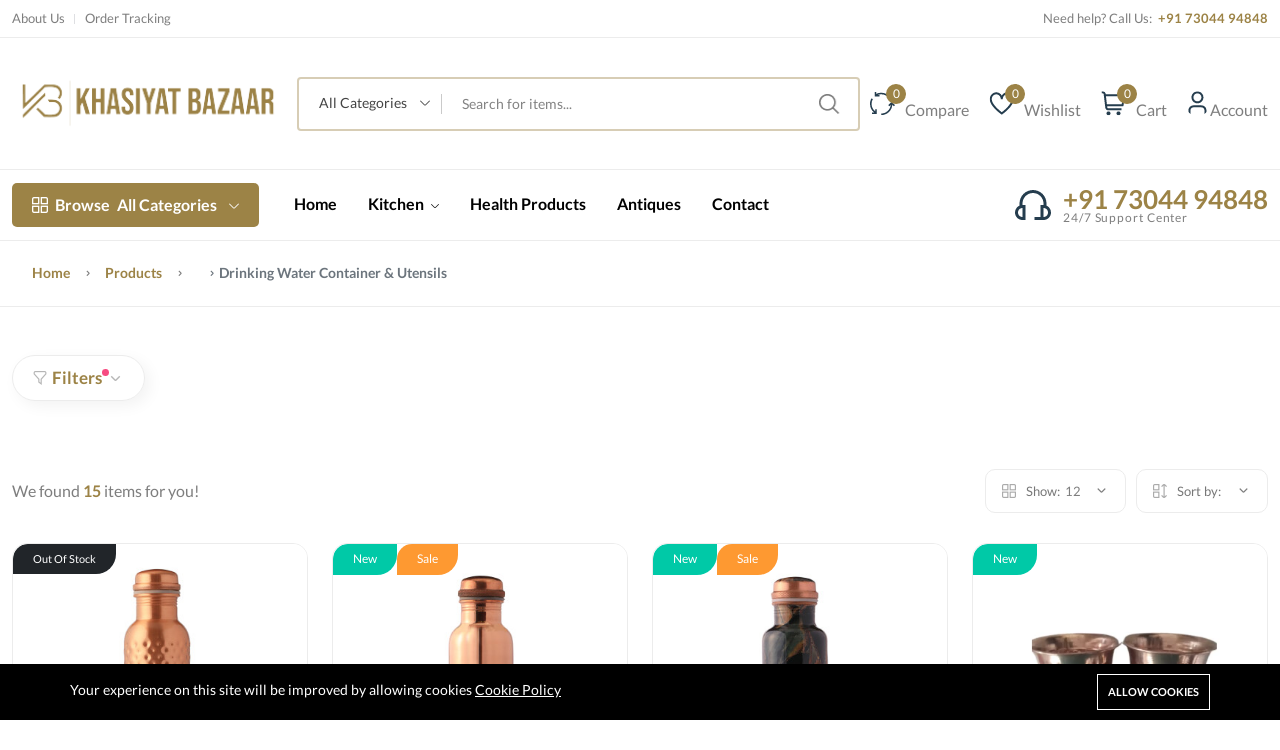

--- FILE ---
content_type: text/html; charset=UTF-8
request_url: https://khasiyatbazaar.com/public/product-categories/drinking-water-container-utensils?categories%5B0%5D=3&sort-by=price_asc
body_size: 12315
content:
<!DOCTYPE html>
<html lang="en">
<head>
    <meta charset="utf-8">
    <meta http-equiv="X-UA-Compatible" content="IE=edge">
    <meta name="viewport" content="width=device-width, initial-scale=1" />

    <meta name="csrf-token" content="4KEKohEatP2C66vvvGpp8MGwg5po3pfVoM32L0EX">

        <style >
@font-face {
  font-family: 'Lato';
  font-style: italic;
  font-weight: 400;
  font-display: swap;
  src: url(https://khasiyatbazaar.com/storage/fonts/dad17d40fa/slatov23s6u8w4bmutphjxsaui-qnixg7eu0.woff2) format('woff2');
  unicode-range: U+0100-024F, U+0259, U+1E00-1EFF, U+2020, U+20A0-20AB, U+20AD-20CF, U+2113, U+2C60-2C7F, U+A720-A7FF;
}

@font-face {
  font-family: 'Lato';
  font-style: italic;
  font-weight: 400;
  font-display: swap;
  src: url(https://khasiyatbazaar.com/storage/fonts/dad17d40fa/slatov23s6u8w4bmutphjxsaxc-qnixg7q.woff2) format('woff2');
  unicode-range: U+0000-00FF, U+0131, U+0152-0153, U+02BB-02BC, U+02C6, U+02DA, U+02DC, U+2000-206F, U+2074, U+20AC, U+2122, U+2191, U+2193, U+2212, U+2215, U+FEFF, U+FFFD;
}

@font-face {
  font-family: 'Lato';
  font-style: italic;
  font-weight: 700;
  font-display: swap;
  src: url(https://khasiyatbazaar.com/storage/fonts/dad17d40fa/slatov23s6u-w4bmutphjxsi5wq-fqftx9897sxz.woff2) format('woff2');
  unicode-range: U+0100-024F, U+0259, U+1E00-1EFF, U+2020, U+20A0-20AB, U+20AD-20CF, U+2113, U+2C60-2C7F, U+A720-A7FF;
}

@font-face {
  font-family: 'Lato';
  font-style: italic;
  font-weight: 700;
  font-display: swap;
  src: url(https://khasiyatbazaar.com/storage/fonts/dad17d40fa/slatov23s6u-w4bmutphjxsi5wq-gwftx9897g.woff2) format('woff2');
  unicode-range: U+0000-00FF, U+0131, U+0152-0153, U+02BB-02BC, U+02C6, U+02DA, U+02DC, U+2000-206F, U+2074, U+20AC, U+2122, U+2191, U+2193, U+2212, U+2215, U+FEFF, U+FFFD;
}

@font-face {
  font-family: 'Lato';
  font-style: normal;
  font-weight: 400;
  font-display: swap;
  src: url(https://khasiyatbazaar.com/storage/fonts/dad17d40fa/slatov23s6uyw4bmutphjxawxiwtfcfq7a.woff2) format('woff2');
  unicode-range: U+0100-024F, U+0259, U+1E00-1EFF, U+2020, U+20A0-20AB, U+20AD-20CF, U+2113, U+2C60-2C7F, U+A720-A7FF;
}

@font-face {
  font-family: 'Lato';
  font-style: normal;
  font-weight: 400;
  font-display: swap;
  src: url(https://khasiyatbazaar.com/storage/fonts/dad17d40fa/slatov23s6uyw4bmutphjx4wxiwtfcc.woff2) format('woff2');
  unicode-range: U+0000-00FF, U+0131, U+0152-0153, U+02BB-02BC, U+02C6, U+02DA, U+02DC, U+2000-206F, U+2074, U+20AC, U+2122, U+2191, U+2193, U+2212, U+2215, U+FEFF, U+FFFD;
}

@font-face {
  font-family: 'Lato';
  font-style: normal;
  font-weight: 700;
  font-display: swap;
  src: url(https://khasiyatbazaar.com/storage/fonts/dad17d40fa/slatov23s6u9w4bmutphh6uvswapgq3q5d0n7w.woff2) format('woff2');
  unicode-range: U+0100-024F, U+0259, U+1E00-1EFF, U+2020, U+20A0-20AB, U+20AD-20CF, U+2113, U+2C60-2C7F, U+A720-A7FF;
}

@font-face {
  font-family: 'Lato';
  font-style: normal;
  font-weight: 700;
  font-display: swap;
  src: url(https://khasiyatbazaar.com/storage/fonts/dad17d40fa/slatov23s6u9w4bmutphh6uvswipgq3q5d0.woff2) format('woff2');
  unicode-range: U+0000-00FF, U+0131, U+0152-0153, U+02BB-02BC, U+02C6, U+02DA, U+02DC, U+2000-206F, U+2074, U+20AC, U+2122, U+2191, U+2193, U+2212, U+2215, U+FEFF, U+FFFD;
}
</style>

    <style>
        :root {
            --font-text: Lato, sans-serif;
            --font-heading: Lato, sans-serif;
            --color-brand: #9C8346;
            --color-brand-rgb: 156,131,70;
            --color-brand-dark: #846C35;
            --color-brand-2: #FDC040;
            --color-primary: #5A97FA;
            --color-secondary: #3E5379;
            --color-warning: #FF9900;
            --color-danger: #FD6E6E;
            --color-success: #81B13D;
            --color-info: #2CC1D8;
            --color-text: #7E7E7E;
            --color-heading: #000000;
            --color-grey-1: #000000;
            --color-grey-2: #242424;
            --color-grey-4: #ADADAD;
            --color-grey-9: #F4F5F9;
            --color-muted: #B6B6B6;
            --color-body: #7E7E7E;
        }
    </style>

    
    <link rel="shortcut icon" href="https://khasiyatbazaar.com/public/storage/favicon-01.png">

<title>Drinking Water Container &amp; Utensils</title>
<link rel="canonical" href="https://khasiyatbazaar.com/public/product-categories/drinking-water-container-utensils">
<meta property="og:site_name" content="">
<meta property="og:image" content="https://khasiyatbazaar.com/public/storage/drinking-icon.png">
<meta property="og:description" content="">
<meta property="og:url" content="https://khasiyatbazaar.com/public/product-categories/drinking-water-container-utensils">
<meta property="og:title" content="Drinking Water Container &amp; Utensils">
<meta name="twitter:title" content="Drinking Water Container &amp; Utensils">
<meta name="twitter:description" content="">

<link media="all" type="text/css" rel="stylesheet" href="https://khasiyatbazaar.com/public/vendor/core/plugins/cookie-consent/css/cookie-consent.css?v=1.0.0">
<link media="all" type="text/css" rel="stylesheet" href="https://khasiyatbazaar.com/public/themes/nest/css/vendors/normalize.css">
<link media="all" type="text/css" rel="stylesheet" href="https://khasiyatbazaar.com/public/themes/nest/css/vendors/bootstrap.min.css">
<link media="all" type="text/css" rel="stylesheet" href="https://khasiyatbazaar.com/public/themes/nest/css/vendors/uicons-regular-straight.css">
<link media="all" type="text/css" rel="stylesheet" href="https://khasiyatbazaar.com/public/themes/nest/css/plugins/slick.css">
<link media="all" type="text/css" rel="stylesheet" href="https://khasiyatbazaar.com/public/themes/nest/css/plugins/jquery-ui.css">
<link media="all" type="text/css" rel="stylesheet" href="https://khasiyatbazaar.com/public/themes/nest/plugins/mcustom-scrollbar/jquery.mCustomScrollbar.css">
<link media="all" type="text/css" rel="stylesheet" href="https://khasiyatbazaar.com/public/themes/nest/css/style.css?v=1.12.0">





<link media="all" type="text/css" rel="stylesheet" href="https://khasiyatbazaar.com/public/themes/nest/css/style.integration.css?v=1688652753"><!-- Google Tag Manager -->
<script>(function(w,d,s,l,i){w[l]=w[l]||[];w[l].push({'gtm.start':
new Date().getTime(),event:'gtm.js'});var f=d.getElementsByTagName(s)[0],
j=d.createElement(s),dl=l!='dataLayer'?'&l='+l:'';j.async=true;j.src=
'https://www.googletagmanager.com/gtm.js?id='+i+dl;f.parentNode.insertBefore(j,f);
})(window,document,'script','dataLayer','GTM-ML59H9W');</script>
<!-- End Google Tag Manager -->


<!-- Google Tag Manager (noscript) -->
<noscript><iframe src="https://www.googletagmanager.com/ns.html?id=GTM-ML59H9W"
height="0" width="0" style="display:none;visibility:hidden"></iframe></noscript>
<!-- End Google Tag Manager (noscript) --><link rel="preconnect" href="https://www.google.com">
<link rel="preconnect" href="https://www.gstatic.com" crossorigin>


<script>
    window.siteUrl = "https://khasiyatbazaar.com/public";
</script>


    </head>
<body  >
    
    <div id="alert-container"></div>

    

<header class="header-area header-style-1 header-height-2 ">
<div class="header-top header-top-ptb-1 d-none d-lg-block">
    <div class="container">
        <div class="row align-items-center">
            <div class="col-xl-3 col-lg-6">
                <div class="header-info">
                    <ul >
            <li >
            <a href="https://khasiyatbazaar.com/public/about-us"  title="About Us">
                 <span>About Us</span>
            </a>
                    </li>
            <li >
            <a href="https://khasiyatbazaar.com/public/orders/tracking"  title="Order Tracking">
                 <span>Order Tracking</span>
            </a>
                    </li>
    </ul>

                </div>
            </div>
            <div class="col-xl-6 d-none d-xl-block">
                <div class="text-center">
                                            <div id="news-flash" class="d-inline-block">
                            <ul>
                                                                                                            <li >
                                            
                                                                                                                                </li>
                                                                                                </ul>
                        </div>
                                    </div>
            </div>
                        <div class="col-xl-3 col-lg-6">
                <div class="header-info header-info-right">
                    <ul>
                                                    <li>Need help? Call Us: &nbsp;<strong class="text-brand"> +91 73044 94848</strong></li>
                        
                                                    
                        
                                            </ul>
                </div>
            </div>
        </div>
    </div>
</div>
<div class="header-middle header-middle-ptb-1 d-none d-lg-block">
    <div class="container">
        <div class="header-wrap">
                            <div class="logo logo-width-1">
                    <a href="https://khasiyatbazaar.com/public"><img src="https://khasiyatbazaar.com/public/storage/site-logo-01.png" alt="Top Kitchenware Products Wholesaler in Mumbai, India - Khasiyat Bazaar"></a>
                </div>
            
            <div class="header-right">
                                    <div class="search-style-2">
                        <form action="https://khasiyatbazaar.com/public/products" class="form--quick-search" data-ajax-url="https://khasiyatbazaar.com/public/ajax/search-products" method="GET">
                            <div class="form-group--icon position-relative">
                                <div class="product-cat-label">All Categories</div>
                                <select class="product-category-select" name="categories[]">
                                    <option value="">All Categories</option>
                                    <option value="1">Kitchenware</option>
            <option value="15">  Brassware</option>
        <option value="16">  Copperware</option>
        <option value="17">  Ironware</option>
    
        <option value="2">Tableware &amp; Serve Ware</option>
            <option value="18">  Brassware</option>
        <option value="19">  Copperware</option>
        <option value="20">  Kansya / Bronzeware</option>
    
        <option value="3">Drinking Water Container &amp; Utensils</option>
        <option value="4">Health Products</option>
        <option value="5">Storage Containers</option>
        <option value="6">Decorative / Utility Products</option>
        <option value="7">Antiques</option>
    
                                </select>
                            </div>
                            <input type="text" class="input-search-product" name="q" placeholder="Search for items..." value="" autocomplete="off">
                            <div class="panel--search-result"></div>
                        </form>
                    </div>
                    <div class="header-action-right">
                        <div class="header-action-2">
                                                            <div class="header-action-icon-2">
                                    <a href="https://khasiyatbazaar.com/public/compare">
                                        <img class="svgInject" alt="Compare" src="https://khasiyatbazaar.com/public/themes/nest/imgs/theme/icons/icon-compare.svg" />
                                        <span class="pro-count blue compare-count">0</span>
                                    </a>
                                    <a href="https://khasiyatbazaar.com/public/compare"><span class="lable">Compare</span></a>
                                </div>
                                                                                        <div class="header-action-icon-2">
                                    <a href="https://khasiyatbazaar.com/public/wishlist">
                                        <img class="svgInject" alt="Wishlist" src="https://khasiyatbazaar.com/public/themes/nest/imgs/theme/icons/icon-heart.svg" />
                                        <span class="pro-count blue wishlist-count"> 0 </span>
                                    </a>
                                    <a href="https://khasiyatbazaar.com/public/wishlist"><span class="lable">Wishlist</span></a>
                                </div>
                                                        <div class="header-action-icon-2">
                                <a class="mini-cart-icon" href="https://khasiyatbazaar.com/public/cart">
                                    <img alt="Cart" src="https://khasiyatbazaar.com/public/themes/nest/imgs/theme/icons/icon-cart.svg" />
                                    <span class="pro-count blue">0</span>
                                </a>
                                <a href="https://khasiyatbazaar.com/public/cart"><span class="lable">Cart</span></a>
                                <div class="cart-dropdown-wrap cart-dropdown-hm2 cart-dropdown-panel">
                                    <span>No products in the cart.</span>

                                </div>
                            </div>
                            <div class="header-action-icon-2">
                                <a href="https://khasiyatbazaar.com/public/customer/overview">
                                    <img class="svgInject rounded-circle"
                                        alt="Account"
                                        src="https://khasiyatbazaar.com/public/themes/nest/imgs/theme/icons/icon-user.svg" />
                                </a>
                                <a href="https://khasiyatbazaar.com/public/customer/overview"><span class="lable ml-0">Account</span></a>
                                <div class="cart-dropdown-wrap cart-dropdown-hm2 account-dropdown">
                                    <ul>
                                                                                    <li><a href="https://khasiyatbazaar.com/public/login"><i class="fi fi-rs-user mr-10"></i>Login</a></li>
                                            <li><a href="https://khasiyatbazaar.com/public/register"><i class="fi fi-rs-user-add mr-10"></i>Register</a></li>
                                                                            </ul>
                                </div>
                            </div>
                        </div>
                    </div>
                            </div>
        </div>
    </div>
</div>
<div class="header-bottom header-bottom-bg-color  sticky-bar ">
    <div class="container">
        <div class="header-wrap header-space-between position-relative">
                            <div class="logo logo-width-1 d-block d-lg-none">
                    <a href="https://khasiyatbazaar.com/public"><img src="https://khasiyatbazaar.com/public/storage/site-logo-01.png" alt="Top Kitchenware Products Wholesaler in Mumbai, India - Khasiyat Bazaar"></a>
                </div>
                        <div class="header-nav d-none d-lg-flex">
                                    <div class="main-categories-wrap d-none d-lg-block">
                        <a class="categories-button-active" href="#">
                            <span class="fi-rs-apps"></span> <span class="et">Browse</span> All Categories
                            <i class="fi-rs-angle-down"></i>
                        </a>
                        <div class="categories-dropdown-wrap categories-dropdown-active-large font-heading">
                            <div class="d-flex categories-dropdown-inner">
                                <ul >
                    <li>
                <a href="https://khasiyatbazaar.com/public/product-categories/kitchenware">
                                            <img src="https://khasiyatbazaar.com/public/storage/product-categories/icon-1.png" alt="Kitchenware" width="30" height="30">
                     Kitchenware
                </a>
            </li>
                    <li>
                <a href="https://khasiyatbazaar.com/public/product-categories/tableware-serveware">
                     Tableware &amp; Serve Ware
                </a>
            </li>
                    <li>
                <a href="https://khasiyatbazaar.com/public/product-categories/drinking-water-container-utensils">
                                            <img src="https://khasiyatbazaar.com/public/storage/product-categories/icon-3.png" alt="Drinking Water Container &amp; Utensils" width="30" height="30">
                     Drinking Water Container &amp; Utensils
                </a>
            </li>
                    <li>
                <a href="https://khasiyatbazaar.com/public/product-categories/health-products">
                                            <img src="https://khasiyatbazaar.com/public/storage/product-categories/icon-4.png" alt="Health Products" width="30" height="30">
                     Health Products
                </a>
            </li>
                    <li>
                <a href="https://khasiyatbazaar.com/public/product-categories/storage-containers">
                                            <img src="https://khasiyatbazaar.com/public/storage/product-categories/icon-5.png" alt="Storage Containers" width="30" height="30">
                     Storage Containers
                </a>
            </li>
            </ul>
    <ul  class="end" >
                    <li>
                <a href="https://khasiyatbazaar.com/public/product-categories/decorative-utility-products">
                                            <img src="https://khasiyatbazaar.com/public/storage/product-categories/icon-6.png" alt="Decorative / Utility Products" width="30" height="30">
                     Decorative / Utility Products
                </a>
            </li>
                    <li>
                <a href="https://khasiyatbazaar.com/public/product-categories/antiques">
                     Antiques
                </a>
            </li>
            </ul>

                            </div>
                                                                                </div>
                    </div>
                
                <div class="main-menu main-menu-padding-1 main-menu-lh-2 d-none d-lg-block font-heading">
                    <nav>
                        <ul >
                <li >
            <a href="https://khasiyatbazaar.com/public"  target="_self">
                Home
                            </a>
                    </li>
            <li >
            <a href="#"  target="_self">
                Kitchen
                                     <i class="fi-rs-angle-down"></i>                             </a>
                            <ul  class="sub-menu">
                <li >
            <a href="https://khasiyatbazaar.com/public/product-categories/kitchenware"  target="_self">
                Kitchenware
                                     <i class="fi-rs-angle-right"></i>                             </a>
                            <ul  class="level-menu level-menu-modify">
                <li >
            <a href="https://khasiyatbazaar.com/public/product-categories/brassware"  target="_self">
                Brassware
                            </a>
                    </li>
            <li >
            <a href="https://khasiyatbazaar.com/public/product-categories/copperware"  target="_self">
                Copperware
                            </a>
                    </li>
            <li >
            <a href="https://khasiyatbazaar.com/public/product-categories/ironware"  target="_self">
                Ironware
                            </a>
                    </li>
    </ul>

                    </li>
            <li >
            <a href="https://khasiyatbazaar.com/public/product-categories/tableware-serveware"  target="_self">
                Tableware &amp; Serve Ware
                                     <i class="fi-rs-angle-right"></i>                             </a>
                            <ul  class="level-menu level-menu-modify">
                <li >
            <a href="https://khasiyatbazaar.com/public/product-categories/brassware-1"  target="_self">
                Brassware
                            </a>
                    </li>
            <li >
            <a href="https://khasiyatbazaar.com/public/product-categories/copperware-1"  target="_self">
                Copperware
                            </a>
                    </li>
            <li >
            <a href="https://khasiyatbazaar.com/public/product-categories/kansya-bronzeware"  target="_self">
                Kansya / Bronzeware
                            </a>
                    </li>
    </ul>

                    </li>
            <li >
            <a href="https://khasiyatbazaar.com/public/product-categories/drinking-water-container-utensils"  class="active"  target="_self">
                Drinking Water Bottle
                            </a>
                    </li>
            <li >
            <a href="https://khasiyatbazaar.com/public/product-categories/storage-containers"  target="_self">
                Storage Containers
                            </a>
                    </li>
            <li >
            <a href="https://khasiyatbazaar.com/public/product-categories/decorative-utility-products"  target="_self">
                Decorative Utensils
                            </a>
                    </li>
    </ul>

                    </li>
            <li >
            <a href="https://khasiyatbazaar.com/public/product-categories/health-products"  target="_self">
                Health Products
                            </a>
                    </li>
            <li >
            <a href="https://khasiyatbazaar.com/public/product-categories/antiques"  target="_self">
                Antiques
                            </a>
                    </li>
            <li >
            <a href="https://khasiyatbazaar.com/public/contact"  target="_self">
                Contact
                            </a>
                    </li>
    </ul>

                    </nav>
                </div>
            </div>
                            <div class="hotline d-none d-lg-flex">
                    <img src="https://khasiyatbazaar.com/public/themes/nest/imgs/theme/icons/icon-headphone.svg" alt="hotline" />
                    <p>+91 73044 94848<span>24/7 Support Center</span></p>
                </div>
                        <div class="header-action-icon-2 d-block d-lg-none">
                <div class="burger-icon burger-icon-white">
                    <span class="burger-icon-top"></span>
                    <span class="burger-icon-mid"></span>
                    <span class="burger-icon-bottom"></span>
                </div>
            </div>
                            <div class="header-action-right d-block d-lg-none">
                    <div class="header-action-2">
                                                    <div class="header-action-icon-2">
                                <a href="https://khasiyatbazaar.com/public/compare">
                                    <img alt="Compare" src="https://khasiyatbazaar.com/public/themes/nest/imgs/theme/icons/icon-compare.svg" />
                                    <span class="pro-count white compare-count">0</span>
                                </a>
                            </div>
                                                                            <div class="header-action-icon-2">
                                <a href="https://khasiyatbazaar.com/public/wishlist">
                                    <img alt="Wishlist" src="https://khasiyatbazaar.com/public/themes/nest/imgs/theme/icons/icon-heart.svg" />
                                    <span class="pro-count white wishlist-count"> 0 </span>
                                </a>
                            </div>
                                                                            <div class="header-action-icon-2">
                                <a class="mini-cart-icon" href="#">
                                    <img alt="Cart" src="https://khasiyatbazaar.com/public/themes/nest/imgs/theme/icons/icon-cart.svg" />
                                    <span class="pro-count white">0</span>
                                </a>
                                <div class="cart-dropdown-wrap cart-dropdown-hm2 cart-dropdown-panel">
                                    <span>No products in the cart.</span>

                                </div>
                            </div>
                                            </div>
                </div>
                    </div>
    </div>
</div>
</header>
<div class="mobile-header-active mobile-header-wrapper-style">
<div class="mobile-header-wrapper-inner">
    <div class="mobile-header-top">
                    <div class="mobile-header-logo">
                <a href="https://khasiyatbazaar.com/public"><img src="https://khasiyatbazaar.com/public/storage/site-logo-01.png" alt="Top Kitchenware Products Wholesaler in Mumbai, India - Khasiyat Bazaar"></a>
            </div>
                <div class="mobile-menu-close close-style-wrap close-style-position-inherit">
            <button class="close-style search-close">
                <i class="icon-top"></i>
                <i class="icon-bottom"></i>
            </button>
        </div>
    </div>
    <div class="mobile-header-content-area">
                    <div class="mobile-search search-style-3 mobile-header-border">
                <form action="https://khasiyatbazaar.com/public/products" class="form--quick-search" data-ajax-url="https://khasiyatbazaar.com/public/ajax/search-products" method="get">
                    <input type="text" name="q" class="input-search-product" placeholder="Search for items..." value="" autocomplete="off">
                    <button type="submit"><i class="fi-rs-search"></i></button>
                    <div class="panel--search-result"></div>
                </form>
            </div>
                <div class="mobile-menu-wrap mobile-header-border">
            <!-- mobile menu start -->
            <nav>
                <ul  class="mobile-menu">
                <li class=" ">
                        <a href="https://khasiyatbazaar.com/public" target="_self">
                Home
            </a>
                    </li>
            <li class=" menu-item-has-children  ">
                            <span class="menu-expand"></span>
                        <a href="#" target="_self">
                Kitchen
            </a>
                            <ul  class="dropdown">
                <li class=" menu-item-has-children  ">
                            <span class="menu-expand"></span>
                        <a href="https://khasiyatbazaar.com/public/product-categories/kitchenware" target="_self">
                Kitchenware
            </a>
                            <ul  class="dropdown">
                <li class=" ">
                        <a href="https://khasiyatbazaar.com/public/product-categories/brassware" target="_self">
                Brassware
            </a>
                    </li>
            <li class=" ">
                        <a href="https://khasiyatbazaar.com/public/product-categories/copperware" target="_self">
                Copperware
            </a>
                    </li>
            <li class=" ">
                        <a href="https://khasiyatbazaar.com/public/product-categories/ironware" target="_self">
                Ironware
            </a>
                    </li>
    </ul>

                    </li>
            <li class=" menu-item-has-children  ">
                            <span class="menu-expand"></span>
                        <a href="https://khasiyatbazaar.com/public/product-categories/tableware-serveware" target="_self">
                Tableware &amp; Serve Ware
            </a>
                            <ul  class="dropdown">
                <li class=" ">
                        <a href="https://khasiyatbazaar.com/public/product-categories/brassware-1" target="_self">
                Brassware
            </a>
                    </li>
            <li class=" ">
                        <a href="https://khasiyatbazaar.com/public/product-categories/copperware-1" target="_self">
                Copperware
            </a>
                    </li>
            <li class=" ">
                        <a href="https://khasiyatbazaar.com/public/product-categories/kansya-bronzeware" target="_self">
                Kansya / Bronzeware
            </a>
                    </li>
    </ul>

                    </li>
            <li class=" ">
                        <a href="https://khasiyatbazaar.com/public/product-categories/drinking-water-container-utensils" target="_self">
                Drinking Water Bottle
            </a>
                    </li>
            <li class=" ">
                        <a href="https://khasiyatbazaar.com/public/product-categories/storage-containers" target="_self">
                Storage Containers
            </a>
                    </li>
            <li class=" ">
                        <a href="https://khasiyatbazaar.com/public/product-categories/decorative-utility-products" target="_self">
                Decorative Utensils
            </a>
                    </li>
    </ul>

                    </li>
            <li class=" ">
                        <a href="https://khasiyatbazaar.com/public/product-categories/health-products" target="_self">
                Health Products
            </a>
                    </li>
            <li class=" ">
                        <a href="https://khasiyatbazaar.com/public/product-categories/antiques" target="_self">
                Antiques
            </a>
                    </li>
            <li class=" ">
                        <a href="https://khasiyatbazaar.com/public/contact" target="_self">
                Contact
            </a>
                    </li>
    </ul>

            </nav>
            <!-- mobile menu end -->
        </div>

        <div class="mobile-header-info-wrap">

                            <div class="single-mobile-header-info">
                    <a class="mobile-language-active" href="#"><i class="fi-rs-globe"></i> Language <span><i class="fi-rs-angle-down"></i></span></a>
                    <div class="lang-curr-dropdown lang-dropdown-active">
                        <ul>
                            
                                                            <li><a rel="alternate" hreflang="en" href="https://khasiyatbazaar.com/public/en/product-categories/drinking-water-container-utensils?categories%5B0%5D=3&amp;sort-by=price_asc"><img src="https://khasiyatbazaar.com/public/vendor/core/core/base/images/flags/us.svg" title="English" width="16" alt="English"> English</a></li>
                                                    </ul>
                    </div>
                </div>
            
            
                            <div class="single-mobile-header-info">
                    <a href="https://khasiyatbazaar.com/public/login"><i class="fi-rs-user"></i> Log In / Sign Up</a>
                </div>
                                        <div class="single-mobile-header-info">
                    <a href="tel:+91 73044 94848"><i class="fi-rs-headphones"></i> +91 73044 94848</a>
                </div>
                    </div>
                    <div class="mobile-social-icon mb-50">
                <h6 class="mb-15">Follow Us</h6>
                                                            <a href=""
                        title="">
                            <img src="" alt="" />
                        </a>
                                                </div>
                <div class="site-copyright">© Khasiyat Bazaar - All Rights Reserved</div>
    </div>
</div>
</div>
<!--End header-->


<main class="main" id="main-section">
            <div class="page-header breadcrumb-wrap">
        <div class="container">
            <div class="breadcrumb" itemscope itemtype="http://schema.org/BreadcrumbList">
                                                            <div itemprop="itemListElement" itemscope itemtype="http://schema.org/ListItem" class="breadcrumb-item d-inline-block">
                            <a href="https://khasiyatbazaar.com/public" itemprop="item" title="Home">
                                Home
                                <meta itemprop="name" content="Home" />
                            </a>
                            <meta itemprop="position" content="1" />
                        </div>
                        <span></span>
                                                                                <div itemprop="itemListElement" itemscope itemtype="http://schema.org/ListItem" class="breadcrumb-item d-inline-block">
                            <a href="https://khasiyatbazaar.com/public/products" itemprop="item" title="Products">
                                Products
                                <meta itemprop="name" content="Products" />
                            </a>
                            <meta itemprop="position" content="2" />
                        </div>
                        <span></span>
                                                                                <div class="breadcrumb-item d-inline-block active" itemprop="itemListElement" itemscope itemtype="http://schema.org/ListItem">
                            <span itemprop="item">
                                Drinking Water Container & Utensils
                            </span>
                            <meta itemprop="name" content="Drinking Water Container &amp; Utensils" />
                            <meta itemprop="position" content="3" />
                        </div>
                                                </div>
        </div>
    </div>

    
    <div class="container mb-30">
        <div class="row">
            <div class="col-lg-12 m-auto">
                <div class="col-lg-12 m-auto my-5">
    <a class="shop-filter-toggle" href="#">
        <span class="fi-rs-filter mr-5"></span>
        <span class="title">Filters</span>
        <i class="fi-rs-angle-small-up angle-up"></i>
        <i class="fi-rs-angle-small-down angle-down"></i>
    </a>
    <form action="https://khasiyatbazaar.com/public/product-categories/drinking-water-container-utensils" method="GET" id="products-filter-ajax">
                <div class="shop-product-filter-header mb-3" style="display: none">
    <div class="row">
                    <div class="col-lg-3 col-md-4 mb-lg-0 mb-md-5 mb-sm-5 widget-filter-item">
                <h5 class="mb-20 widget__title" data-title="Category">By categories</h5>
                <div class="custome-checkbox ps-custom-scrollbar">
                    <span></span>
    <input class="form-check-input category-filter-input" data-id="3" data-parent-id="0"
           name="categories[]"
           type="checkbox"
           id="category-filter-3"
           value="3"
            checked >
    <label class="form-check-label" for="category-filter-3">
        <span class="d-inline-block">Drinking Water Container &amp; Utensils</span>
    </label>
    <br>

                    </div>
            </div>
        
                            <div class="col-lg-3 col-md-4 mb-lg-0 mb-md-5 mb-sm-5 widget-filter-item">
                <h5 class="mb-20 widget__title" data-title="Brand">By Brands</h5>
                <div class="custome-checkbox ps-custom-scrollbar">
                                            <input class="form-check-input"
                               name="brands[]"
                               type="checkbox"
                               id="brand-filter-1"
                               value="1"
                               >
                        <label class="form-check-label" for="brand-filter-1"><span class="d-inline-block">Khasiyat Bazaar</span> <span class="d-inline-block">(15)</span> </label>
                        <br>
                                    </div>
            </div>
        
                            <div class="col-lg-3 col-md-4 mb-lg-0 mb-md-5 mb-sm-5 widget-filter-item">
                <h5 class="mb-20 widget__title" data-title="Tag">By tags</h5>
                <div class="custome-checkbox ps-custom-scrollbar">
                                            <input class="form-check-input"
                               name="tags[]"
                               type="checkbox"
                               id="tag-filter-6"
                               value="6"
                               >
                        <label class="form-check-label" for="tag-filter-6"><span class="d-inline-block">brass</span> <span class="d-inline-block">(115)</span> </label>
                        <br>
                                            <input class="form-check-input"
                               name="tags[]"
                               type="checkbox"
                               id="tag-filter-18"
                               value="18"
                               >
                        <label class="form-check-label" for="tag-filter-18"><span class="d-inline-block">brass utensils</span> <span class="d-inline-block">(115)</span> </label>
                        <br>
                                            <input class="form-check-input"
                               name="tags[]"
                               type="checkbox"
                               id="tag-filter-850"
                               value="850"
                               >
                        <label class="form-check-label" for="tag-filter-850"><span class="d-inline-block">cookware</span> <span class="d-inline-block">(115)</span> </label>
                        <br>
                                            <input class="form-check-input"
                               name="tags[]"
                               type="checkbox"
                               id="tag-filter-851"
                               value="851"
                               >
                        <label class="form-check-label" for="tag-filter-851"><span class="d-inline-block">p-tal</span> <span class="d-inline-block">(115)</span> </label>
                        <br>
                                            <input class="form-check-input"
                               name="tags[]"
                               type="checkbox"
                               id="tag-filter-852"
                               value="852"
                               >
                        <label class="form-check-label" for="tag-filter-852"><span class="d-inline-block">kitchenware</span> <span class="d-inline-block">(115)</span> </label>
                        <br>
                                            <input class="form-check-input"
                               name="tags[]"
                               type="checkbox"
                               id="tag-filter-853"
                               value="853"
                               >
                        <label class="form-check-label" for="tag-filter-853"><span class="d-inline-block">authentic brass</span> <span class="d-inline-block">(115)</span> </label>
                        <br>
                                            <input class="form-check-input"
                               name="tags[]"
                               type="checkbox"
                               id="tag-filter-854"
                               value="854"
                               >
                        <label class="form-check-label" for="tag-filter-854"><span class="d-inline-block">brass kitchenware</span> <span class="d-inline-block">(115)</span> </label>
                        <br>
                                            <input class="form-check-input"
                               name="tags[]"
                               type="checkbox"
                               id="tag-filter-855"
                               value="855"
                               >
                        <label class="form-check-label" for="tag-filter-855"><span class="d-inline-block">cookware online</span> <span class="d-inline-block">(115)</span> </label>
                        <br>
                                            <input class="form-check-input"
                               name="tags[]"
                               type="checkbox"
                               id="tag-filter-856"
                               value="856"
                               >
                        <label class="form-check-label" for="tag-filter-856"><span class="d-inline-block">brass cookware online</span> <span class="d-inline-block">(115)</span> </label>
                        <br>
                                            <input class="form-check-input"
                               name="tags[]"
                               type="checkbox"
                               id="tag-filter-857"
                               value="857"
                               >
                        <label class="form-check-label" for="tag-filter-857"><span class="d-inline-block">authentic brass cookware</span> <span class="d-inline-block">(115)</span> </label>
                        <br>
                                            <input class="form-check-input"
                               name="tags[]"
                               type="checkbox"
                               id="tag-filter-858"
                               value="858"
                               >
                        <label class="form-check-label" for="tag-filter-858"><span class="d-inline-block">kitchen</span> <span class="d-inline-block">(115)</span> </label>
                        <br>
                                            <input class="form-check-input"
                               name="tags[]"
                               type="checkbox"
                               id="tag-filter-859"
                               value="859"
                               >
                        <label class="form-check-label" for="tag-filter-859"><span class="d-inline-block">cookware expensive</span> <span class="d-inline-block">(115)</span> </label>
                        <br>
                                            <input class="form-check-input"
                               name="tags[]"
                               type="checkbox"
                               id="tag-filter-860"
                               value="860"
                               >
                        <label class="form-check-label" for="tag-filter-860"><span class="d-inline-block">masala boxes</span> <span class="d-inline-block">(115)</span> </label>
                        <br>
                                            <input class="form-check-input"
                               name="tags[]"
                               type="checkbox"
                               id="tag-filter-861"
                               value="861"
                               >
                        <label class="form-check-label" for="tag-filter-861"><span class="d-inline-block">ladles masala</span> <span class="d-inline-block">(115)</span> </label>
                        <br>
                                            <input class="form-check-input"
                               name="tags[]"
                               type="checkbox"
                               id="tag-filter-862"
                               value="862"
                               >
                        <label class="form-check-label" for="tag-filter-862"><span class="d-inline-block">tawa ladles</span> <span class="d-inline-block">(115)</span> </label>
                        <br>
                                            <input class="form-check-input"
                               name="tags[]"
                               type="checkbox"
                               id="tag-filter-863"
                               value="863"
                               >
                        <label class="form-check-label" for="tag-filter-863"><span class="d-inline-block">kadhai tawa</span> <span class="d-inline-block">(115)</span> </label>
                        <br>
                                            <input class="form-check-input"
                               name="tags[]"
                               type="checkbox"
                               id="tag-filter-864"
                               value="864"
                               >
                        <label class="form-check-label" for="tag-filter-864"><span class="d-inline-block">brass kadhai</span> <span class="d-inline-block">(115)</span> </label>
                        <br>
                                            <input class="form-check-input"
                               name="tags[]"
                               type="checkbox"
                               id="tag-filter-865"
                               value="865"
                               >
                        <label class="form-check-label" for="tag-filter-865"><span class="d-inline-block">p-tal thathera</span> <span class="d-inline-block">(115)</span> </label>
                        <br>
                                            <input class="form-check-input"
                               name="tags[]"
                               type="checkbox"
                               id="tag-filter-866"
                               value="866"
                               >
                        <label class="form-check-label" for="tag-filter-866"><span class="d-inline-block">products</span> <span class="d-inline-block">(115)</span> </label>
                        <br>
                                            <input class="form-check-input"
                               name="tags[]"
                               type="checkbox"
                               id="tag-filter-867"
                               value="867"
                               >
                        <label class="form-check-label" for="tag-filter-867"><span class="d-inline-block">handcrafted</span> <span class="d-inline-block">(115)</span> </label>
                        <br>
                                    </div>
            </div>
        
        <div class="col-lg-3 col-md-4 mb-lg-0 mb-md-5 mb-sm-5 widget-filter-item" data-type="price">
            <h5 class="mb-20 widget__title" data-title="Price">By Price</h5>
            <div class="price-filter range">
                <div class="price-filter-inner">
                    <div class="slider-range"></div>
                    <input type="hidden"
                           class="min_price min-range"
                           name="min_price"
                           value="0"
                           data-min="0"
                           data-label="Min price"/>
                    <input type="hidden"
                           class="min_price max-range"
                           name="max_price"
                           value="100000"
                           data-max="100000"
                           data-label="Max price"/>
                    <div class="price_slider_amount">
                        <div class="label-input">
                            <span class="d-inline-block">Range: </span>
                            <span class="from d-inline-block"></span>
                            <span class="to d-inline-block"></span>
                        </div>
                    </div>
                </div>
            </div>
        </div>
    </div>

    <a class="show-advanced-filters" href="#">
        <span class="title">Advanced filters</span>
        <i class="fi-rs-angle-up angle-down"></i>
        <i class="fi-rs-angle-down angle-up"></i>
    </a>

    <div class="advanced-search-widgets" style="display: none">
        <div class="row">
            <div class="col-xl-3 col-lg-6 col-md-6 mb-lg-0 mb-md-2 mb-sm-2 widget-filter-item" data-type="text">
    <div class="card">
        <h5 class="mb-30 widget__title" data-title="Weight" >By Weight</h5>
        <div class="sidebar-widget">
            <div class="list-filter size-filter ps-custom-scrollbar">
                                    <li data-slug="1kg">
                        <div class="tags-checkbox">
                            <label>
                                <input class="product-filter-item" type="checkbox" name="attributes[]" value="1" >
                                <span><i class="fi-rs- mr-10"></i> 1KG</span>
                            </label>
                        </div>
                    </li>
                                    <li data-slug="2kg">
                        <div class="tags-checkbox">
                            <label>
                                <input class="product-filter-item" type="checkbox" name="attributes[]" value="2" >
                                <span><i class="fi-rs- mr-10"></i> 2KG</span>
                            </label>
                        </div>
                    </li>
                                    <li data-slug="3kg">
                        <div class="tags-checkbox">
                            <label>
                                <input class="product-filter-item" type="checkbox" name="attributes[]" value="3" >
                                <span><i class="fi-rs- mr-10"></i> 3KG</span>
                            </label>
                        </div>
                    </li>
                                    <li data-slug="4kg">
                        <div class="tags-checkbox">
                            <label>
                                <input class="product-filter-item" type="checkbox" name="attributes[]" value="4" >
                                <span><i class="fi-rs- mr-10"></i> 4KG</span>
                            </label>
                        </div>
                    </li>
                                    <li data-slug="5kg">
                        <div class="tags-checkbox">
                            <label>
                                <input class="product-filter-item" type="checkbox" name="attributes[]" value="5" >
                                <span><i class="fi-rs- mr-10"></i> 5KG</span>
                            </label>
                        </div>
                    </li>
                            </div>
        </div>
    </div>
</div>
                <div class="col-xl-3 col-lg-6 col-md-6 mb-lg-0 mb-md-2 mb-sm-2 widget-filter-item" data-type="dropdown">
    <div class="card">
        <div class="dropdown-swatches-wrapper widget-filter-item">
            <h4 class="widget__title">By Size</h4>
            <div class="widget-content ps-custom-scrollbar">
                <div class="attribute-values">
                    <div class="dropdown-swatch">
                        <label>
                            <select class="form-control product-filter-item" name="attributes[]">
                                <option value="">-- Select --</option>
                                                                    <option value="11" >Small</option>
                                                                    <option value="12" >Big</option>
                                                                    <option value="13" >7</option>
                                                                    <option value="14" >8</option>
                                                                    <option value="15" >9</option>
                                                                    <option value="16" >10</option>
                                                                    <option value="17" >11</option>
                                                                    <option value="18" >12</option>
                                                                    <option value="19" >13</option>
                                                                    <option value="20" >14</option>
                                                                    <option value="21" >15</option>
                                                                    <option value="22" >16</option>
                                                                    <option value="23" >17</option>
                                                                    <option value="24" >18</option>
                                                                    <option value="25" >19</option>
                                                                    <option value="26" >20</option>
                                                            </select>
                        </label>
                    </div>
                </div>
            </div>
        </div>
    </div>
</div>
                <div class="col-xl-3 col-lg-6 col-md-6 mb-lg-0 mb-md-2 mb-sm-2 widget-filter-item" data-type="text">
    <div class="card">
        <h5 class="mb-30 widget__title" data-title="Boxes" >By Boxes</h5>
        <div class="sidebar-widget">
            <div class="list-filter size-filter ps-custom-scrollbar">
                                    <li data-slug="1box">
                        <div class="tags-checkbox">
                            <label>
                                <input class="product-filter-item" type="checkbox" name="attributes[]" value="6" >
                                <span><i class="fi-rs- mr-10"></i> 1 Box</span>
                            </label>
                        </div>
                    </li>
                                    <li data-slug="2boxes">
                        <div class="tags-checkbox">
                            <label>
                                <input class="product-filter-item" type="checkbox" name="attributes[]" value="7" >
                                <span><i class="fi-rs- mr-10"></i> 2 Boxes</span>
                            </label>
                        </div>
                    </li>
                                    <li data-slug="3boxes">
                        <div class="tags-checkbox">
                            <label>
                                <input class="product-filter-item" type="checkbox" name="attributes[]" value="8" >
                                <span><i class="fi-rs- mr-10"></i> 3 Boxes</span>
                            </label>
                        </div>
                    </li>
                                    <li data-slug="4boxes">
                        <div class="tags-checkbox">
                            <label>
                                <input class="product-filter-item" type="checkbox" name="attributes[]" value="9" >
                                <span><i class="fi-rs- mr-10"></i> 4 Boxes</span>
                            </label>
                        </div>
                    </li>
                                    <li data-slug="5boxes">
                        <div class="tags-checkbox">
                            <label>
                                <input class="product-filter-item" type="checkbox" name="attributes[]" value="10" >
                                <span><i class="fi-rs- mr-10"></i> 5 Boxes</span>
                            </label>
                        </div>
                    </li>
                            </div>
        </div>
    </div>
</div>
    
        </div>
    </div>

    <div class="widget">
        <button type="submit" class="btn btn-sm btn-default"><i class="fi-rs-filter mr-5 ml-0"></i> Filter</button>

        <a class="clear_filter dib clear_all_filter mx-4 btn btn-danger btn-sm" href="https://khasiyatbazaar.com/public/products"><i class="fi-rs-refresh mr-5 ml-0"></i> Clear All Filters</a>
    </div>
</div>
    </form>
</div>

<div class="products-listing position-relative">
    <div class="list-content-loading">
    <div class="half-circle-spinner">
        <div class="circle circle-1"></div>
        <div class="circle circle-2"></div>
    </div>
</div>

<div class="shop-product-filter">
    <div class="total-product">
        <p>We found <strong class="text-brand">15</strong> items for you!</p>
    </div>
    <div class="sort-by-product-area">
    <div class="sort-by-cover mr-10 products_sortby">
        <div class="sort-by-product-wrap">
            <div class="sort-by">
                <span><i class="fi-rs-apps"></i>Show:</span>
            </div>
            <div class="sort-by-dropdown-wrap">
                <span> 12 <i class="fi-rs-angle-small-down"></i></span>
            </div>
        </div>
        <div class="sort-by-dropdown products_ajaxsortby" data-name="num">
            <ul>
                                    <li>
                        <a data-label="12"
                            class=" active "
                            href="https://khasiyatbazaar.com/public/product-categories/drinking-water-container-utensils?categories%5B0%5D=3&amp;sort-by=price_asc&amp;num=12">12</a>
                    </li>
                                    <li>
                        <a data-label="24"
                            class=""
                            href="https://khasiyatbazaar.com/public/product-categories/drinking-water-container-utensils?categories%5B0%5D=3&amp;sort-by=price_asc&amp;num=24">24</a>
                    </li>
                                    <li>
                        <a data-label="36"
                            class=""
                            href="https://khasiyatbazaar.com/public/product-categories/drinking-water-container-utensils?categories%5B0%5D=3&amp;sort-by=price_asc&amp;num=36">36</a>
                    </li>
                            </ul>
        </div>
    </div>
    <div class="sort-by-cover products_sortby">
        <div class="sort-by-product-wrap">
            <div class="sort-by">
                <span><i class="fi-rs-apps-sort"></i>Sort by:</span>
            </div>
            <div class="sort-by-dropdown-wrap">
                <span><span></span> <i class="fi-rs-angle-small-down"></i></span>
            </div>
        </div>
        <div class="sort-by-dropdown products_ajaxsortby" data-name="sort-by">
            <ul>
                                    <li>
                        <a data-label="Default"
                        class=""
                        href="https://khasiyatbazaar.com/public/product-categories/drinking-water-container-utensils?categories%5B0%5D=3&amp;sort-by=default_sorting">Default</a>
                    </li>
                                    <li>
                        <a data-label="Oldest"
                        class=""
                        href="https://khasiyatbazaar.com/public/product-categories/drinking-water-container-utensils?categories%5B0%5D=3&amp;sort-by=date_asc">Oldest</a>
                    </li>
                                    <li>
                        <a data-label="Newest"
                        class=""
                        href="https://khasiyatbazaar.com/public/product-categories/drinking-water-container-utensils?categories%5B0%5D=3&amp;sort-by=date_desc">Newest</a>
                    </li>
                                    <li>
                        <a data-label="Price: low to high"
                        class=""
                        href="https://khasiyatbazaar.com/public/product-categories/drinking-water-container-utensils?categories%5B0%5D=3&amp;sort-by=price_asc">Price: low to high</a>
                    </li>
                                    <li>
                        <a data-label="Price: high to low"
                        class=""
                        href="https://khasiyatbazaar.com/public/product-categories/drinking-water-container-utensils?categories%5B0%5D=3&amp;sort-by=price_desc">Price: high to low</a>
                    </li>
                                    <li>
                        <a data-label="Name: A-Z"
                        class=""
                        href="https://khasiyatbazaar.com/public/product-categories/drinking-water-container-utensils?categories%5B0%5D=3&amp;sort-by=name_asc">Name: A-Z</a>
                    </li>
                                    <li>
                        <a data-label="Name : Z-A"
                        class=""
                        href="https://khasiyatbazaar.com/public/product-categories/drinking-water-container-utensils?categories%5B0%5D=3&amp;sort-by=name_desc">Name : Z-A</a>
                    </li>
                                    <li>
                        <a data-label="Rating: low to high"
                        class=""
                        href="https://khasiyatbazaar.com/public/product-categories/drinking-water-container-utensils?categories%5B0%5D=3&amp;sort-by=rating_asc">Rating: low to high</a>
                    </li>
                                    <li>
                        <a data-label="Rating: high to low"
                        class=""
                        href="https://khasiyatbazaar.com/public/product-categories/drinking-water-container-utensils?categories%5B0%5D=3&amp;sort-by=rating_desc">Rating: high to low</a>
                    </li>
                            </ul>
        </div>
    </div>
</div>
</div>

<input type="hidden" name="page" data-value="1">
<input type="hidden" name="sort-by" value="&quot;price_asc&quot;">
<input type="hidden" name="num" value="0">
<input type="hidden" name="q" value="">

<div class="row product-grid">
            <div class="col-xxl-3 col-xl-3 col-lg-4 col-md-4 col-12 col-sm-6">
            <div class="product-cart-wrap mb-30">
        <div class="product-img-action-wrap">
            <div class="product-img product-img-zoom">
                <a href="https://khasiyatbazaar.com/public/products/water-bottle-hammered">
                    <img class="default-img" src="https://khasiyatbazaar.com/public/storage/img-0719a-400x400.jpg" alt="Copper Water Bottle (Hammered) - KB207">
                    <img class="hover-img" src="https://khasiyatbazaar.com/public/storage/img-0719a-400x400.jpg" alt="Copper Water Bottle (Hammered) - KB207">
                </a>
            </div>
            <div class="product-action-1">
                <a aria-label="Quick View" href="#" class="action-btn hover-up js-quick-view-button" data-url="https://khasiyatbazaar.com/public/ajax/quick-view/188">
                    <i class="fi-rs-eye"></i>
                </a>
                                    <a aria-label="Add To Wishlist" href="#" class="action-btn hover-up js-add-to-wishlist-button" data-url="https://khasiyatbazaar.com/public/wishlist/188">
                        <i class="fi-rs-heart"></i>
                    </a>
                                                    <a aria-label="Add To Compare" href="#" class="action-btn hover-up js-add-to-compare-button" data-url="https://khasiyatbazaar.com/public/compare/188">
                        <i class="fi-rs-shuffle"></i>
                    </a>
                            </div>
            <div class="product-badges product-badges-position product-badges-mrg">
                                    <span class="bg-dark" style="font-size: 11px;">Out Of Stock</span>
                            </div>
        </div>
        <div class="product-content-wrap">
                            <div class="product-category">
                    <a href="https://khasiyatbazaar.com/public/product-categories/copperware-1">Copperware</a>
                </div>
                        <h2><a href="https://khasiyatbazaar.com/public/products/water-bottle-hammered">Copper Water Bottle (Hammered) - KB207</a></h2>

                        
            <div class="product-card-bottom">
                

                <div class="product-price">
                    <span>₹725.00</span>
                                            <span class="old-price">₹922.00</span>
                                    </div>

                

                                    <div class="add-cart">
                        <a aria-label="Add To Cart"
                            class="action-btn add-to-cart-button add"
                            data-id="188"
                            data-url="https://khasiyatbazaar.com/public/cart/add-to-cart"
                            href="#">
                            <i class="fi-rs-shopping-cart mr-5"></i> <span class="d-inline-block">Add</span>
                        </a>
                    </div>
                            </div>
        </div>
    </div>
        </div>
            <div class="col-xxl-3 col-xl-3 col-lg-4 col-md-4 col-12 col-sm-6">
            <div class="product-cart-wrap mb-30">
        <div class="product-img-action-wrap">
            <div class="product-img product-img-zoom">
                <a href="https://khasiyatbazaar.com/public/products/water-bottle-plain">
                    <img class="default-img" src="https://khasiyatbazaar.com/public/storage/img-0741-400x400.jpg" alt="Copper Water Bottle (Plain) - KB208">
                    <img class="hover-img" src="https://khasiyatbazaar.com/public/storage/img-0741-400x400.jpg" alt="Copper Water Bottle (Plain) - KB208">
                </a>
            </div>
            <div class="product-action-1">
                <a aria-label="Quick View" href="#" class="action-btn hover-up js-quick-view-button" data-url="https://khasiyatbazaar.com/public/ajax/quick-view/189">
                    <i class="fi-rs-eye"></i>
                </a>
                                    <a aria-label="Add To Wishlist" href="#" class="action-btn hover-up js-add-to-wishlist-button" data-url="https://khasiyatbazaar.com/public/wishlist/189">
                        <i class="fi-rs-heart"></i>
                    </a>
                                                    <a aria-label="Add To Compare" href="#" class="action-btn hover-up js-add-to-compare-button" data-url="https://khasiyatbazaar.com/public/compare/189">
                        <i class="fi-rs-shuffle"></i>
                    </a>
                            </div>
            <div class="product-badges product-badges-position product-badges-mrg">
                                                                                        <span  style="background-color: #00c9a7" >New</span>
                                                    <span  style="background-color: #fe9931" >Sale</span>
                                                                        </div>
        </div>
        <div class="product-content-wrap">
                            <div class="product-category">
                    <a href="https://khasiyatbazaar.com/public/product-categories/copperware-1">Copperware</a>
                </div>
                        <h2><a href="https://khasiyatbazaar.com/public/products/water-bottle-plain">Copper Water Bottle (Plain) - KB208</a></h2>

                        
            <div class="product-card-bottom">
                

                <div class="product-price">
                    <span>₹725.00</span>
                                            <span class="old-price">₹939.00</span>
                                    </div>

                

                                    <div class="add-cart">
                        <a aria-label="Add To Cart"
                            class="action-btn add-to-cart-button add"
                            data-id="189"
                            data-url="https://khasiyatbazaar.com/public/cart/add-to-cart"
                            href="#">
                            <i class="fi-rs-shopping-cart mr-5"></i> <span class="d-inline-block">Add</span>
                        </a>
                    </div>
                            </div>
        </div>
    </div>
        </div>
            <div class="col-xxl-3 col-xl-3 col-lg-4 col-md-4 col-12 col-sm-6">
            <div class="product-cart-wrap mb-30">
        <div class="product-img-action-wrap">
            <div class="product-img product-img-zoom">
                <a href="https://khasiyatbazaar.com/public/products/water-bottle-printed">
                    <img class="default-img" src="https://khasiyatbazaar.com/public/storage/img-0724-1-400x400.jpg" alt="Copper Water Bottle (Printed) KB209">
                    <img class="hover-img" src="https://khasiyatbazaar.com/public/storage/img-0724-1-400x400.jpg" alt="Copper Water Bottle (Printed) KB209">
                </a>
            </div>
            <div class="product-action-1">
                <a aria-label="Quick View" href="#" class="action-btn hover-up js-quick-view-button" data-url="https://khasiyatbazaar.com/public/ajax/quick-view/193">
                    <i class="fi-rs-eye"></i>
                </a>
                                    <a aria-label="Add To Wishlist" href="#" class="action-btn hover-up js-add-to-wishlist-button" data-url="https://khasiyatbazaar.com/public/wishlist/193">
                        <i class="fi-rs-heart"></i>
                    </a>
                                                    <a aria-label="Add To Compare" href="#" class="action-btn hover-up js-add-to-compare-button" data-url="https://khasiyatbazaar.com/public/compare/193">
                        <i class="fi-rs-shuffle"></i>
                    </a>
                            </div>
            <div class="product-badges product-badges-position product-badges-mrg">
                                                                                        <span  style="background-color: #00c9a7" >New</span>
                                                    <span  style="background-color: #fe9931" >Sale</span>
                                                                        </div>
        </div>
        <div class="product-content-wrap">
                            <div class="product-category">
                    <a href="https://khasiyatbazaar.com/public/product-categories/copperware-1">Copperware</a>
                </div>
                        <h2><a href="https://khasiyatbazaar.com/public/products/water-bottle-printed">Copper Water Bottle (Printed) KB209</a></h2>

                        
            <div class="product-card-bottom">
                

                <div class="product-price">
                    <span>₹725.00</span>
                                            <span class="old-price">₹950.00</span>
                                    </div>

                

                                    <div class="add-cart">
                        <a aria-label="Add To Cart"
                            class="action-btn add-to-cart-button add"
                            data-id="193"
                            data-url="https://khasiyatbazaar.com/public/cart/add-to-cart"
                            href="#">
                            <i class="fi-rs-shopping-cart mr-5"></i> <span class="d-inline-block">Add</span>
                        </a>
                    </div>
                            </div>
        </div>
    </div>
        </div>
            <div class="col-xxl-3 col-xl-3 col-lg-4 col-md-4 col-12 col-sm-6">
            <div class="product-cart-wrap mb-30">
        <div class="product-img-action-wrap">
            <div class="product-img product-img-zoom">
                <a href="https://khasiyatbazaar.com/public/products/glass-set-of-2">
                    <img class="default-img" src="https://khasiyatbazaar.com/public/storage/glass-01-400x400.webp" alt="Copper Glass Set of 2 - KB203 / A">
                    <img class="hover-img" src="https://khasiyatbazaar.com/public/storage/glass-01-400x400.webp" alt="Copper Glass Set of 2 - KB203 / A">
                </a>
            </div>
            <div class="product-action-1">
                <a aria-label="Quick View" href="#" class="action-btn hover-up js-quick-view-button" data-url="https://khasiyatbazaar.com/public/ajax/quick-view/172">
                    <i class="fi-rs-eye"></i>
                </a>
                                    <a aria-label="Add To Wishlist" href="#" class="action-btn hover-up js-add-to-wishlist-button" data-url="https://khasiyatbazaar.com/public/wishlist/172">
                        <i class="fi-rs-heart"></i>
                    </a>
                                                    <a aria-label="Add To Compare" href="#" class="action-btn hover-up js-add-to-compare-button" data-url="https://khasiyatbazaar.com/public/compare/172">
                        <i class="fi-rs-shuffle"></i>
                    </a>
                            </div>
            <div class="product-badges product-badges-position product-badges-mrg">
                                                                                        <span  style="background-color: #00c9a7" >New</span>
                                                                        </div>
        </div>
        <div class="product-content-wrap">
                            <div class="product-category">
                    <a href="https://khasiyatbazaar.com/public/product-categories/copperware-1">Copperware</a>
                </div>
                        <h2><a href="https://khasiyatbazaar.com/public/products/glass-set-of-2">Copper Glass Set of 2 - KB203 / A</a></h2>

                        
            <div class="product-card-bottom">
                

                <div class="product-price">
                    <span>₹950.00</span>
                                            <span class="old-price">₹1,045.00</span>
                                    </div>

                

                                    <div class="add-cart">
                        <a aria-label="Add To Cart"
                            class="action-btn add-to-cart-button add"
                            data-id="172"
                            data-url="https://khasiyatbazaar.com/public/cart/add-to-cart"
                            href="#">
                            <i class="fi-rs-shopping-cart mr-5"></i> <span class="d-inline-block">Add</span>
                        </a>
                    </div>
                            </div>
        </div>
    </div>
        </div>
            <div class="col-xxl-3 col-xl-3 col-lg-4 col-md-4 col-12 col-sm-6">
            <div class="product-cart-wrap mb-30">
        <div class="product-img-action-wrap">
            <div class="product-img product-img-zoom">
                <a href="https://khasiyatbazaar.com/public/products/vintage-brass-kamandalu">
                    <img class="default-img" src="https://khasiyatbazaar.com/public/storage/img20210123125254-72-400x400.webp" alt="Vintage Brass Kamandalu">
                    <img class="hover-img" src="https://khasiyatbazaar.com/public/storage/img20210123125245-72-400x400.webp" alt="Vintage Brass Kamandalu">
                </a>
            </div>
            <div class="product-action-1">
                <a aria-label="Quick View" href="#" class="action-btn hover-up js-quick-view-button" data-url="https://khasiyatbazaar.com/public/ajax/quick-view/173">
                    <i class="fi-rs-eye"></i>
                </a>
                                    <a aria-label="Add To Wishlist" href="#" class="action-btn hover-up js-add-to-wishlist-button" data-url="https://khasiyatbazaar.com/public/wishlist/173">
                        <i class="fi-rs-heart"></i>
                    </a>
                                                    <a aria-label="Add To Compare" href="#" class="action-btn hover-up js-add-to-compare-button" data-url="https://khasiyatbazaar.com/public/compare/173">
                        <i class="fi-rs-shuffle"></i>
                    </a>
                            </div>
            <div class="product-badges product-badges-position product-badges-mrg">
                                                                                        <span  style="background-color: #00c9a7" >New</span>
                                                                        </div>
        </div>
        <div class="product-content-wrap">
                            <div class="product-category">
                    <a href="https://khasiyatbazaar.com/public/product-categories/antiques">Antiques</a>
                </div>
                        <h2><a href="https://khasiyatbazaar.com/public/products/vintage-brass-kamandalu">Vintage Brass Kamandalu</a></h2>

                        
            <div class="product-card-bottom">
                

                <div class="product-price">
                    <span>₹950.00</span>
                                            <span class="old-price">₹1,200.00</span>
                                    </div>

                

                                    <div class="add-cart">
                        <a aria-label="Add To Cart"
                            class="action-btn add-to-cart-button add"
                            data-id="173"
                            data-url="https://khasiyatbazaar.com/public/cart/add-to-cart"
                            href="#">
                            <i class="fi-rs-shopping-cart mr-5"></i> <span class="d-inline-block">Add</span>
                        </a>
                    </div>
                            </div>
        </div>
    </div>
        </div>
            <div class="col-xxl-3 col-xl-3 col-lg-4 col-md-4 col-12 col-sm-6">
            <div class="product-cart-wrap mb-30">
        <div class="product-img-action-wrap">
            <div class="product-img product-img-zoom">
                <a href="https://khasiyatbazaar.com/public/products/copper-water-pitcher-with-glass-bedroom-water-bottle-gadva-tambya">
                    <img class="default-img" src="https://khasiyatbazaar.com/public/storage/glass-bedroom-water-bottle-1-400x400.webp" alt="Copper Water Pitcher with glass / Bedroom Water Bottle / Gadva / Tambya - KB205">
                    <img class="hover-img" src="https://khasiyatbazaar.com/public/storage/glass-bedroom-water-bottle-2-400x400.webp" alt="Copper Water Pitcher with glass / Bedroom Water Bottle / Gadva / Tambya - KB205">
                </a>
            </div>
            <div class="product-action-1">
                <a aria-label="Quick View" href="#" class="action-btn hover-up js-quick-view-button" data-url="https://khasiyatbazaar.com/public/ajax/quick-view/117">
                    <i class="fi-rs-eye"></i>
                </a>
                                    <a aria-label="Add To Wishlist" href="#" class="action-btn hover-up js-add-to-wishlist-button" data-url="https://khasiyatbazaar.com/public/wishlist/117">
                        <i class="fi-rs-heart"></i>
                    </a>
                                                    <a aria-label="Add To Compare" href="#" class="action-btn hover-up js-add-to-compare-button" data-url="https://khasiyatbazaar.com/public/compare/117">
                        <i class="fi-rs-shuffle"></i>
                    </a>
                            </div>
            <div class="product-badges product-badges-position product-badges-mrg">
                                                                                        <span  style="background-color: #00c9a7" >New</span>
                                                                        </div>
        </div>
        <div class="product-content-wrap">
                            <div class="product-category">
                    <a href="https://khasiyatbazaar.com/public/product-categories/drinking-water-container-utensils">Drinking Water Container &amp; Utensils</a>
                </div>
                        <h2><a href="https://khasiyatbazaar.com/public/products/copper-water-pitcher-with-glass-bedroom-water-bottle-gadva-tambya">Copper Water Pitcher with glass / Bedroom Water Bottle / Gadva / Tambya - KB205</a></h2>

                        
            <div class="product-card-bottom">
                

                <div class="product-price">
                    <span>₹1,050.00</span>
                                            <span class="old-price">₹1,078.00</span>
                                    </div>

                

                                    <div class="add-cart">
                        <a aria-label="Add To Cart"
                            class="action-btn add-to-cart-button add"
                            data-id="117"
                            data-url="https://khasiyatbazaar.com/public/cart/add-to-cart"
                            href="#">
                            <i class="fi-rs-shopping-cart mr-5"></i> <span class="d-inline-block">Add</span>
                        </a>
                    </div>
                            </div>
        </div>
    </div>
        </div>
            <div class="col-xxl-3 col-xl-3 col-lg-4 col-md-4 col-12 col-sm-6">
            <div class="product-cart-wrap mb-30">
        <div class="product-img-action-wrap">
            <div class="product-img product-img-zoom">
                <a href="https://khasiyatbazaar.com/public/products/glass-set-of-2-1">
                    <img class="default-img" src="https://khasiyatbazaar.com/public/storage/2j4a5752a-400x400.jpg" alt="Copper Glass Set of 2 - KB203">
                    <img class="hover-img" src="https://khasiyatbazaar.com/public/storage/2j4a5758a-400x400.jpg" alt="Copper Glass Set of 2 - KB203">
                </a>
            </div>
            <div class="product-action-1">
                <a aria-label="Quick View" href="#" class="action-btn hover-up js-quick-view-button" data-url="https://khasiyatbazaar.com/public/ajax/quick-view/185">
                    <i class="fi-rs-eye"></i>
                </a>
                                    <a aria-label="Add To Wishlist" href="#" class="action-btn hover-up js-add-to-wishlist-button" data-url="https://khasiyatbazaar.com/public/wishlist/185">
                        <i class="fi-rs-heart"></i>
                    </a>
                                                    <a aria-label="Add To Compare" href="#" class="action-btn hover-up js-add-to-compare-button" data-url="https://khasiyatbazaar.com/public/compare/185">
                        <i class="fi-rs-shuffle"></i>
                    </a>
                            </div>
            <div class="product-badges product-badges-position product-badges-mrg">
                                                                                        <span  style="background-color: #00c9a7" >New</span>
                                                    <span  style="background-color: #fe9931" >Sale</span>
                                                                        </div>
        </div>
        <div class="product-content-wrap">
                            <div class="product-category">
                    <a href="https://khasiyatbazaar.com/public/product-categories/copperware-1">Copperware</a>
                </div>
                        <h2><a href="https://khasiyatbazaar.com/public/products/glass-set-of-2-1">Copper Glass Set of 2 - KB203</a></h2>

                        
            <div class="product-card-bottom">
                

                <div class="product-price">
                    <span>₹1,050.00</span>
                                            <span class="old-price">₹1,145.00</span>
                                    </div>

                

                                    <div class="add-cart">
                        <a aria-label="Add To Cart"
                            class="action-btn add-to-cart-button add"
                            data-id="185"
                            data-url="https://khasiyatbazaar.com/public/cart/add-to-cart"
                            href="#">
                            <i class="fi-rs-shopping-cart mr-5"></i> <span class="d-inline-block">Add</span>
                        </a>
                    </div>
                            </div>
        </div>
    </div>
        </div>
            <div class="col-xxl-3 col-xl-3 col-lg-4 col-md-4 col-12 col-sm-6">
            <div class="product-cart-wrap mb-30">
        <div class="product-img-action-wrap">
            <div class="product-img product-img-zoom">
                <a href="https://khasiyatbazaar.com/public/products/bulb-shaped-water-pitcher-with-glass-bedroom-water-bottle-gadva-tambya-with-necklace-design">
                    <img class="default-img" src="https://khasiyatbazaar.com/public/storage/image140-400x400.png" alt="Bulb Shaped Water Pitcher with glass / Bedroom Water Bottle / Gadva / Tambya (With necklace design) - KB221">
                    <img class="hover-img" src="https://khasiyatbazaar.com/public/storage/image140-400x400.png" alt="Bulb Shaped Water Pitcher with glass / Bedroom Water Bottle / Gadva / Tambya (With necklace design) - KB221">
                </a>
            </div>
            <div class="product-action-1">
                <a aria-label="Quick View" href="#" class="action-btn hover-up js-quick-view-button" data-url="https://khasiyatbazaar.com/public/ajax/quick-view/214">
                    <i class="fi-rs-eye"></i>
                </a>
                                    <a aria-label="Add To Wishlist" href="#" class="action-btn hover-up js-add-to-wishlist-button" data-url="https://khasiyatbazaar.com/public/wishlist/214">
                        <i class="fi-rs-heart"></i>
                    </a>
                                                    <a aria-label="Add To Compare" href="#" class="action-btn hover-up js-add-to-compare-button" data-url="https://khasiyatbazaar.com/public/compare/214">
                        <i class="fi-rs-shuffle"></i>
                    </a>
                            </div>
            <div class="product-badges product-badges-position product-badges-mrg">
                                    <span class="bg-dark" style="font-size: 11px;">Out Of Stock</span>
                            </div>
        </div>
        <div class="product-content-wrap">
                            <div class="product-category">
                    <a href="https://khasiyatbazaar.com/public/product-categories/copperware-1">Copperware</a>
                </div>
                        <h2><a href="https://khasiyatbazaar.com/public/products/bulb-shaped-water-pitcher-with-glass-bedroom-water-bottle-gadva-tambya-with-necklace-design">Bulb Shaped Water Pitcher with glass / Bedroom Water Bottle / Gadva / Tambya (With necklace design) - KB221</a></h2>

                        
            <div class="product-card-bottom">
                

                <div class="product-price">
                    <span>₹1,100.00</span>
                                            <span class="old-price">₹1,255.00</span>
                                    </div>

                

                                    <div class="add-cart">
                        <a aria-label="Add To Cart"
                            class="action-btn add-to-cart-button add"
                            data-id="214"
                            data-url="https://khasiyatbazaar.com/public/cart/add-to-cart"
                            href="#">
                            <i class="fi-rs-shopping-cart mr-5"></i> <span class="d-inline-block">Add</span>
                        </a>
                    </div>
                            </div>
        </div>
    </div>
        </div>
            <div class="col-xxl-3 col-xl-3 col-lg-4 col-md-4 col-12 col-sm-6">
            <div class="product-cart-wrap mb-30">
        <div class="product-img-action-wrap">
            <div class="product-img product-img-zoom">
                <a href="https://khasiyatbazaar.com/public/products/copper-water-pitcher-bedroom-water-bottle-surai">
                    <img class="default-img" src="https://khasiyatbazaar.com/public/storage/bedroom-copper-01-400x400.jpg" alt="Copper Water Pitcher / Bedroom Water Bottle / Surai - KB204">
                    <img class="hover-img" src="https://khasiyatbazaar.com/public/storage/water-pitcher-2-400x400.webp" alt="Copper Water Pitcher / Bedroom Water Bottle / Surai - KB204">
                </a>
            </div>
            <div class="product-action-1">
                <a aria-label="Quick View" href="#" class="action-btn hover-up js-quick-view-button" data-url="https://khasiyatbazaar.com/public/ajax/quick-view/116">
                    <i class="fi-rs-eye"></i>
                </a>
                                    <a aria-label="Add To Wishlist" href="#" class="action-btn hover-up js-add-to-wishlist-button" data-url="https://khasiyatbazaar.com/public/wishlist/116">
                        <i class="fi-rs-heart"></i>
                    </a>
                                                    <a aria-label="Add To Compare" href="#" class="action-btn hover-up js-add-to-compare-button" data-url="https://khasiyatbazaar.com/public/compare/116">
                        <i class="fi-rs-shuffle"></i>
                    </a>
                            </div>
            <div class="product-badges product-badges-position product-badges-mrg">
                                                                                        <span class="hot">-7%</span>
                                                                        </div>
        </div>
        <div class="product-content-wrap">
                            <div class="product-category">
                    <a href="https://khasiyatbazaar.com/public/product-categories/drinking-water-container-utensils">Drinking Water Container &amp; Utensils</a>
                </div>
                        <h2><a href="https://khasiyatbazaar.com/public/products/copper-water-pitcher-bedroom-water-bottle-surai">Copper Water Pitcher / Bedroom Water Bottle / Surai - KB204</a></h2>

                        
            <div class="product-card-bottom">
                

                <div class="product-price">
                    <span>₹1,190.00</span>
                                            <span class="old-price">₹1,290.00</span>
                                    </div>

                

                                    <div class="add-cart">
                        <a aria-label="Add To Cart"
                            class="action-btn add-to-cart-button add"
                            data-id="116"
                            data-url="https://khasiyatbazaar.com/public/cart/add-to-cart"
                            href="#">
                            <i class="fi-rs-shopping-cart mr-5"></i> <span class="d-inline-block">Add</span>
                        </a>
                    </div>
                            </div>
        </div>
    </div>
        </div>
            <div class="col-xxl-3 col-xl-3 col-lg-4 col-md-4 col-12 col-sm-6">
            <div class="product-cart-wrap mb-30">
        <div class="product-img-action-wrap">
            <div class="product-img product-img-zoom">
                <a href="https://khasiyatbazaar.com/public/products/bulb-shaped-water-pitcher-with-glass-bedroom-water-bottle-gadva-tambya-plain">
                    <img class="default-img" src="https://khasiyatbazaar.com/public/storage/image142-400x400.png" alt="Bulb Shaped Water Pitcher with glass / Bedroom Water Bottle / Gadva / Tambya (Plain) - KB222">
                    <img class="hover-img" src="https://khasiyatbazaar.com/public/storage/image141-400x400.png" alt="Bulb Shaped Water Pitcher with glass / Bedroom Water Bottle / Gadva / Tambya (Plain) - KB222">
                </a>
            </div>
            <div class="product-action-1">
                <a aria-label="Quick View" href="#" class="action-btn hover-up js-quick-view-button" data-url="https://khasiyatbazaar.com/public/ajax/quick-view/217">
                    <i class="fi-rs-eye"></i>
                </a>
                                    <a aria-label="Add To Wishlist" href="#" class="action-btn hover-up js-add-to-wishlist-button" data-url="https://khasiyatbazaar.com/public/wishlist/217">
                        <i class="fi-rs-heart"></i>
                    </a>
                                                    <a aria-label="Add To Compare" href="#" class="action-btn hover-up js-add-to-compare-button" data-url="https://khasiyatbazaar.com/public/compare/217">
                        <i class="fi-rs-shuffle"></i>
                    </a>
                            </div>
            <div class="product-badges product-badges-position product-badges-mrg">
                                    <span class="bg-dark" style="font-size: 11px;">Out Of Stock</span>
                            </div>
        </div>
        <div class="product-content-wrap">
                            <div class="product-category">
                    <a href="https://khasiyatbazaar.com/public/product-categories/copperware-1">Copperware</a>
                </div>
                        <h2><a href="https://khasiyatbazaar.com/public/products/bulb-shaped-water-pitcher-with-glass-bedroom-water-bottle-gadva-tambya-plain">Bulb Shaped Water Pitcher with glass / Bedroom Water Bottle / Gadva / Tambya (Plain) - KB222</a></h2>

                        
            <div class="product-card-bottom">
                

                <div class="product-price">
                    <span>₹1,525.00</span>
                                            <span class="old-price">₹1,675.00</span>
                                    </div>

                

                                    <div class="add-cart">
                        <a aria-label="Add To Cart"
                            class="action-btn add-to-cart-button add"
                            data-id="217"
                            data-url="https://khasiyatbazaar.com/public/cart/add-to-cart"
                            href="#">
                            <i class="fi-rs-shopping-cart mr-5"></i> <span class="d-inline-block">Add</span>
                        </a>
                    </div>
                            </div>
        </div>
    </div>
        </div>
            <div class="col-xxl-3 col-xl-3 col-lg-4 col-md-4 col-12 col-sm-6">
            <div class="product-cart-wrap mb-30">
        <div class="product-img-action-wrap">
            <div class="product-img product-img-zoom">
                <a href="https://khasiyatbazaar.com/public/products/water-jug-pitcher-water-storage-with-lid-jhakan">
                    <img class="default-img" src="https://khasiyatbazaar.com/public/storage/2j4a5778a-400x400.jpg" alt="Water Jug / Pitcher / Water Storage (with Lid / Jhakan) - KB201">
                    <img class="hover-img" src="https://khasiyatbazaar.com/public/storage/2j4a5775a-400x400.jpg" alt="Water Jug / Pitcher / Water Storage (with Lid / Jhakan) - KB201">
                </a>
            </div>
            <div class="product-action-1">
                <a aria-label="Quick View" href="#" class="action-btn hover-up js-quick-view-button" data-url="https://khasiyatbazaar.com/public/ajax/quick-view/183">
                    <i class="fi-rs-eye"></i>
                </a>
                                    <a aria-label="Add To Wishlist" href="#" class="action-btn hover-up js-add-to-wishlist-button" data-url="https://khasiyatbazaar.com/public/wishlist/183">
                        <i class="fi-rs-heart"></i>
                    </a>
                                                    <a aria-label="Add To Compare" href="#" class="action-btn hover-up js-add-to-compare-button" data-url="https://khasiyatbazaar.com/public/compare/183">
                        <i class="fi-rs-shuffle"></i>
                    </a>
                            </div>
            <div class="product-badges product-badges-position product-badges-mrg">
                                                                                        <span  style="background-color: #00c9a7" >New</span>
                                                    <span  style="background-color: #fe9931" >Sale</span>
                                                                        </div>
        </div>
        <div class="product-content-wrap">
                            <div class="product-category">
                    <a href="https://khasiyatbazaar.com/public/product-categories/copperware-1">Copperware</a>
                </div>
                        <h2><a href="https://khasiyatbazaar.com/public/products/water-jug-pitcher-water-storage-with-lid-jhakan">Water Jug / Pitcher / Water Storage (with Lid / Jhakan) - KB201</a></h2>

                        
            <div class="product-card-bottom">
                

                <div class="product-price">
                    <span>₹1,550.00</span>
                                            <span class="old-price">₹1,633.00</span>
                                    </div>

                

                                    <div class="add-cart">
                        <a aria-label="Add To Cart"
                            class="action-btn add-to-cart-button add"
                            data-id="183"
                            data-url="https://khasiyatbazaar.com/public/cart/add-to-cart"
                            href="#">
                            <i class="fi-rs-shopping-cart mr-5"></i> <span class="d-inline-block">Add</span>
                        </a>
                    </div>
                            </div>
        </div>
    </div>
        </div>
            <div class="col-xxl-3 col-xl-3 col-lg-4 col-md-4 col-12 col-sm-6">
            <div class="product-cart-wrap mb-30">
        <div class="product-img-action-wrap">
            <div class="product-img product-img-zoom">
                <a href="https://khasiyatbazaar.com/public/products/2-liter-water-bottle-flask">
                    <img class="default-img" src="https://khasiyatbazaar.com/public/storage/image143-400x400.png" alt="2 Liter Water Bottle / Flask - KB 223">
                    <img class="hover-img" src="https://khasiyatbazaar.com/public/storage/image143-400x400.png" alt="2 Liter Water Bottle / Flask - KB 223">
                </a>
            </div>
            <div class="product-action-1">
                <a aria-label="Quick View" href="#" class="action-btn hover-up js-quick-view-button" data-url="https://khasiyatbazaar.com/public/ajax/quick-view/219">
                    <i class="fi-rs-eye"></i>
                </a>
                                    <a aria-label="Add To Wishlist" href="#" class="action-btn hover-up js-add-to-wishlist-button" data-url="https://khasiyatbazaar.com/public/wishlist/219">
                        <i class="fi-rs-heart"></i>
                    </a>
                                                    <a aria-label="Add To Compare" href="#" class="action-btn hover-up js-add-to-compare-button" data-url="https://khasiyatbazaar.com/public/compare/219">
                        <i class="fi-rs-shuffle"></i>
                    </a>
                            </div>
            <div class="product-badges product-badges-position product-badges-mrg">
                                                                                        <span  style="background-color: #00c9a7" >New</span>
                                                    <span  style="background-color: #fe9931" >Sale</span>
                                                                        </div>
        </div>
        <div class="product-content-wrap">
                            <div class="product-category">
                    <a href="https://khasiyatbazaar.com/public/product-categories/copperware-1">Copperware</a>
                </div>
                        <h2><a href="https://khasiyatbazaar.com/public/products/2-liter-water-bottle-flask">2 Liter Water Bottle / Flask - KB 223</a></h2>

                        
            <div class="product-card-bottom">
                

                <div class="product-price">
                    <span>₹1,850.00</span>
                                            <span class="old-price">₹1,922.00</span>
                                    </div>

                

                                    <div class="add-cart">
                        <a aria-label="Add To Cart"
                            class="action-btn add-to-cart-button add"
                            data-id="219"
                            data-url="https://khasiyatbazaar.com/public/cart/add-to-cart"
                            href="#">
                            <i class="fi-rs-shopping-cart mr-5"></i> <span class="d-inline-block">Add</span>
                        </a>
                    </div>
                            </div>
        </div>
    </div>
        </div>
    </div>

    <br>
    <div class="pagination-area mt-20 mb-20 pagination-page">
        <nav aria-label="Page navigation example">
            <ul class="pagination justify-content-start">
                
                
                
                                    
                    
                    
                                                                                                        <li class="page-item active"><span class="page-link">1</span></li>
                                                                                                                <li class="page-item"><a class="page-link" href="https://khasiyatbazaar.com/public/product-categories/drinking-water-container-utensils?categories%5B0%5D=3&amp;sort-by=price_asc&amp;page=2">2</a></li>
                                                                                        
                
                                    <li class="page-item"><a class="next page-link" href="https://khasiyatbazaar.com/public/product-categories/drinking-water-container-utensils?categories%5B0%5D=3&amp;sort-by=price_asc&amp;page=2" rel="next"><i class="fi-rs-arrow-small-right"></i></a></li>
                            </ul>
        </nav>
    </div>

</div>

            </div>
        </div>
    </div>
</main>

<footer class="main">
        

        <section class="section-padding footer-mid">
            <div class="container pt-15 pb-20">
                <div class="row">
                    <div class="col">
    <div class="widget-about font-md mb-md-3 mb-lg-3 mb-xl-0  wow animate__animated animate__fadeInUp"  data-wow-delay="0">
                    <div class="logo mb-30">
                <a href="https://khasiyatbazaar.com/public" class="mb-15"><img src="https://khasiyatbazaar.com/public/storage/site-logo-01.png" alt="Top Kitchenware Products Wholesaler in Mumbai, India - Khasiyat Bazaar"></a>
                <p class="font-lg text-heading">Sometimes the dreams that come true are the dreams you never even knew you had</p>
            </div>
                <ul class="contact-infor">
            <li><svg width="16" height="17" viewBox="0 0 16 17" fill="none" xmlns="http://www.w3.org/2000/svg">
                    <g clip-path="url(#clip0)">
                        <path d="M8.00001 16.7564L7.53334 16.3564C6.89001 15.8178 1.27267 10.9664 1.27267 7.41776C1.27267 5.63356 1.98145 3.92244 3.24306 2.66082C4.50468 1.3992 6.21581 0.69043 8.00001 0.69043C9.78421 0.69043 11.4953 1.3992 12.757 2.66082C14.0186 3.92244 14.7273 5.63356 14.7273 7.41776C14.7273 10.9664 9.11001 15.8178 8.46934 16.3591L8.00001 16.7564ZM8.00001 2.1451C6.6021 2.14668 5.2619 2.70271 4.27342 3.69118C3.28495 4.67965 2.72893 6.01985 2.72734 7.41776C2.72734 9.6471 6.18334 13.2084 8.00001 14.8384C9.81667 13.2078 13.2727 9.64443 13.2727 7.41776C13.2711 6.01985 12.7151 4.67965 11.7266 3.69118C10.7381 2.70271 9.39792 2.14668 8.00001 2.1451Z" fill="#9C8346"/>
                        <path d="M8.00001 10.0843C7.47259 10.0843 6.95702 9.92791 6.51849 9.6349C6.07996 9.34188 5.73817 8.9254 5.53633 8.43813C5.3345 7.95086 5.28169 7.41469 5.38458 6.8974C5.48748 6.38012 5.74145 5.90497 6.11439 5.53203C6.48733 5.15909 6.96249 4.90511 7.47977 4.80222C7.99705 4.69932 8.53323 4.75213 9.0205 4.95397C9.50777 5.1558 9.92425 5.49759 10.2173 5.93612C10.5103 6.37465 10.6667 6.89023 10.6667 7.41764C10.6667 8.12489 10.3857 8.80317 9.88563 9.30326C9.38553 9.80336 8.70726 10.0843 8.00001 10.0843ZM8.00001 6.08431C7.7363 6.08431 7.47852 6.16251 7.25925 6.30902C7.03999 6.45553 6.86909 6.66377 6.76817 6.9074C6.66726 7.15103 6.64085 7.41912 6.6923 7.67776C6.74374 7.93641 6.87073 8.17398 7.0572 8.36045C7.24367 8.54692 7.48125 8.67391 7.73989 8.72536C7.99853 8.77681 8.26662 8.7504 8.51026 8.64948C8.75389 8.54857 8.96213 8.37767 9.10864 8.1584C9.25515 7.93914 9.33335 7.68135 9.33335 7.41764C9.33335 7.06402 9.19287 6.72488 8.94282 6.47484C8.69277 6.22479 8.35363 6.08431 8.00001 6.08431Z" fill="#9C8346"/>
                    </g>
                    <defs>
                        <clipPath id="clip0">
                            <rect width="16" height="16" fill="white" transform="translate(0 0.750977)"/>
                        </clipPath>
                    </defs>
                </svg>
                <strong class="d-inline-block">Address:</strong> <span class="d-inline-block">Khasiyat Enterprises, 111, Lotus Business Park, Near Quantum Tower, Off S.V. Road, Malad (W), Mumbai, MH, 400064, India</span></li>
            <li><svg width="17" height="17" viewBox="0 0 17 17" fill="none" xmlns="http://www.w3.org/2000/svg">
                    <g clip-path="url(#clip0)">
                        <path d="M14.3333 8.71789V7.76855C14.3333 6.17726 13.7012 4.65113 12.576 3.52591C11.4508 2.4007 9.92463 1.76855 8.33333 1.76855C6.74203 1.76855 5.21591 2.4007 4.09069 3.52591C2.96547 4.65113 2.33333 6.17726 2.33333 7.76855V8.71789C1.6341 9.02578 1.06186 9.56452 0.712412 10.2439C0.362959 10.9233 0.257505 11.7022 0.413703 12.45C0.5699 13.1979 0.978269 13.8694 1.57044 14.3522C2.16262 14.8349 2.90266 15.0996 3.66666 15.1019H5V8.43522H3.66666V7.76855C3.66666 6.53088 4.15833 5.34389 5.0335 4.46872C5.90867 3.59355 7.09565 3.10189 8.33333 3.10189C9.57101 3.10189 10.758 3.59355 11.6332 4.46872C12.5083 5.34389 13 6.53088 13 7.76855V8.43522H11.6667V13.7686H9V15.1019H13C13.764 15.0996 14.504 14.8349 15.0962 14.3522C15.6884 13.8694 16.0968 13.1979 16.253 12.45C16.4092 11.7022 16.3037 10.9233 15.9542 10.2439C15.6048 9.56452 15.0326 9.02578 14.3333 8.71789ZM3.66666 13.7686C3.13623 13.7686 2.62752 13.5578 2.25245 13.1828C1.87738 12.8077 1.66666 12.299 1.66666 11.7686C1.66666 11.2381 1.87738 10.7294 2.25245 10.3543C2.62752 9.97927 3.13623 9.76855 3.66666 9.76855V13.7686ZM13 13.7686V9.76855C13.5304 9.76855 14.0391 9.97927 14.4142 10.3543C14.7893 10.7294 15 11.2381 15 11.7686C15 12.299 14.7893 12.8077 14.4142 13.1828C14.0391 13.5578 13.5304 13.7686 13 13.7686Z" fill="#9C8346"/>
                    </g>
                    <defs>
                        <clipPath id="clip0">
                            <rect width="16" height="16" fill="white" transform="translate(0.333344 0.435059)"/>
                        </clipPath>
                    </defs>
                </svg>
                <strong class="d-inline-block">Call Us:</strong> <span class="d-inline-block">+91 73044 94848</span></li>
            <li><svg width="16" height="17" viewBox="0 0 16 17" fill="none" xmlns="http://www.w3.org/2000/svg">
                    <g clip-path="url(#clip0)">
                        <path d="M0.962657 5.08044C0.739429 5.14422 0.536723 5.26518 0.374598 5.43136C0.212473 5.59754 0.0965474 5.80317 0.0382929 6.0279C-0.0199617 6.25264 -0.0185264 6.48869 0.0424566 6.7127C0.10344 6.93671 0.221857 7.14091 0.385991 7.3051L2.66066 9.5771V13.9678H7.05599L9.34599 16.2544C9.46881 16.3785 9.615 16.4771 9.77611 16.5443C9.93722 16.6116 10.1101 16.6463 10.2847 16.6464C10.3994 16.6462 10.5136 16.6314 10.6247 16.6024C10.8493 16.5459 11.0551 16.4311 11.2213 16.2697C11.3874 16.1083 11.5082 15.906 11.5713 15.6831L15.994 0.648438L0.962657 5.08044ZM1.33332 6.36244L12.6853 3.01577L3.99532 11.6918V9.0251L1.33332 6.36244ZM10.2933 15.3118L7.60866 12.6344H4.94199L13.6307 3.9531L10.2933 15.3118Z" fill="#9C8346"/>
                    </g>
                    <defs>
                        <clipPath id="clip0">
                            <rect width="16" height="16" fill="white" transform="translate(0 0.634277)"/>
                        </clipPath>
                    </defs>
                </svg>
                <strong class="d-inline-block">Email:</strong> <span class="d-inline-block">khasiyatbazaar@gmail.com</span></li>
            <li><svg width="17" height="17" viewBox="0 0 17 17" fill="none" xmlns="http://www.w3.org/2000/svg">
                    <g clip-path="url(#clip0)">
                        <path d="M7.39402 16.8696H0.727356V15.5363H7.39402V16.8696ZM6.06069 12.8696H0.727356V14.203H6.06069V12.8696ZM4.72736 10.203H0.727356V11.5363H4.72736V10.203ZM8.72736 0.869629C6.60633 0.871923 4.57283 1.71551 3.07304 3.21531C1.57324 4.7151 0.72965 6.7486 0.727356 8.86963H2.06069C2.06069 7.55109 2.45168 6.26216 3.18423 5.16583C3.91677 4.0695 4.95796 3.21502 6.17613 2.71043C7.39431 2.20585 8.73475 2.07383 10.028 2.33106C11.3212 2.5883 12.5091 3.22323 13.4414 4.15558C14.3738 5.08793 15.0087 6.27582 15.2659 7.56903C15.5232 8.86223 15.3911 10.2027 14.8866 11.4209C14.382 12.639 13.5275 13.6802 12.4312 14.4128C11.3348 15.1453 10.0459 15.5363 8.72736 15.5363V16.8696C10.8491 16.8696 12.8839 16.0268 14.3842 14.5265C15.8845 13.0262 16.7274 10.9914 16.7274 8.86963C16.7274 6.7479 15.8845 4.71307 14.3842 3.21277C12.8839 1.71248 10.8491 0.869629 8.72736 0.869629V0.869629ZM8.06069 5.5363V9.14563L10.256 11.341L11.1987 10.3983L9.39402 8.59363V5.5363H8.06069Z" fill="#9C8346"/>
                    </g>
                    <defs>
                        <clipPath id="clip0">
                            <rect width="16" height="16" fill="white" transform="translate(0.727356 0.869629)"/>
                        </clipPath>
                    </defs>
                </svg>
                <strong class="d-inline-block">Working Hours:</strong> <span class="d-inline-block">10:00 - 18:00, Mon - Sat</span></li>
        </ul>
    </div>
</div>
<div class="footer-link-widget col wow animate__animated animate__fadeInUp" data-wow-delay=".3s">
    <h4 class="widget-title">Company</h4>
    <ul class="footer-list mb-sm-5 mb-md-0">
        <ul  class="footer-list wow fadeIn animated mb-sm-5 mb-md-0">
            <li >
            <a href="https://khasiyatbazaar.com/public/about-us"  title="About us">
                 <span>About us</span>
            </a>
                    </li>
            <li >
            <a href="#"  title="Career">
                 <span>Career</span>
            </a>
                    </li>
            <li >
            <a href="https://khasiyatbazaar.com/public/contact"  title="Contact us">
                 <span>Contact us</span>
            </a>
                    </li>
    </ul>

    </ul>
</div>
<div class="footer-link-widget col wow animate__animated animate__fadeInUp" data-wow-delay=".3s">
    <h4 class="widget-title">Categories</h4>
    <ul class="footer-list mb-sm-5 mb-md-0">
        <ul  class="footer-list wow fadeIn animated mb-sm-5 mb-md-0">
            <li >
            <a href="https://khasiyatbazaar.com/public/product-categories/kitchenware"  title="Kitchenware">
                 <span>Kitchenware</span>
            </a>
                    </li>
            <li >
            <a href="https://khasiyatbazaar.com/public/product-categories/tableware-serveware"  title="Tableware &amp; Serve Ware">
                 <span>Tableware &amp; Serve Ware</span>
            </a>
                    </li>
            <li  class="  current " >
            <a href="https://khasiyatbazaar.com/public/product-categories/drinking-water-container-utensils"  title="Drinking Water Container &amp; Utensils">
                 <span>Drinking Water Container &amp; Utensils</span>
            </a>
                    </li>
            <li >
            <a href="https://khasiyatbazaar.com/public/product-categories/decorative-utility-products"  title="Decorative / Utility Products">
                 <span>Decorative / Utility Products</span>
            </a>
                    </li>
            <li >
            <a href="https://khasiyatbazaar.com/public/product-categories/storage-containers"  title="Storage Containers">
                 <span>Storage Containers</span>
            </a>
                    </li>
            <li >
            <a href="https://khasiyatbazaar.com/public/product-categories/health-products"  title="Health Products">
                 <span>Health Products</span>
            </a>
                    </li>
    </ul>

    </ul>
</div>
<div class="footer-link-widget col wow animate__animated animate__fadeInUp" data-wow-delay=".3s">
    <h4 class="widget-title">Information</h4>
    <ul class="footer-list mb-sm-5 mb-md-0">
        <ul  class="footer-list wow fadeIn animated mb-sm-5 mb-md-0">
            <li >
            <a href="https://khasiyatbazaar.com/public/about-us"  title="About Us">
                 <span>About Us</span>
            </a>
                    </li>
            <li >
            <a href="https://khasiyatbazaar.com/public/contact"  title="Contact Us">
                 <span>Contact Us</span>
            </a>
                    </li>
            <li >
            <a href="https://khasiyatbazaar.com/public/shipping-policy"  title="Shipping Policy">
                 <span>Shipping Policy</span>
            </a>
                    </li>
            <li >
            <a href="https://khasiyatbazaar.com/public/terms-conditions"  title="Terms &amp; Conditions">
                 <span>Terms &amp; Conditions</span>
            </a>
                    </li>
            <li >
            <a href="https://khasiyatbazaar.com/public/return-and-refund-policy"  title="Return and Refund Policy">
                 <span>Return and Refund Policy</span>
            </a>
                    </li>
            <li >
            <a href="https://khasiyatbazaar.com/public/privacy-policy"  title="Privacy Policy">
                 <span>Privacy Policy</span>
            </a>
                    </li>
    </ul>

    </ul>
</div>

                </div>
            </div>
        </section>
        <div class="container pb-30  wow animate__animated animate__fadeInUp"  data-wow-delay="0">
            <div class="row align-items-center">
                <div class="col-12 mb-30">
                    <div class="footer-bottom"></div>
                </div>
                <div class="col-xl-4 col-lg-6 col-md-6">
                    <p class="font-sm mb-0">© Khasiyat Bazaar - All Rights Reserved</p>
                </div>
                <div class="col-xl-4 col-lg-6 text-center d-none d-xl-block">
                                            <div class="hotline d-lg-inline-flex">
                            <img src="https://khasiyatbazaar.com/public/themes/nest/imgs/theme/icons/phone-call.svg" alt="hotline" />
                            <p>+91 73044 94848<span>24/7 Support Center</span></p>
                        </div>
                                    </div>
                <div class="col-xl-4 col-lg-6 col-md-6 text-end d-none d-md-block">
                                            <div class="mobile-social-icon">
                            <h6>Follow Us</h6>
                                                                                                <a href=""
                                       title="">
                                        <img src="" alt="" />
                                    </a>
                                                                                    </div>
                                        <p class="font-sm">Up to 15% discount on your first subscribe</p>
                </div>
            </div>
        </div>
    </footer>

    <!-- Quick view -->
    <div class="modal fade custom-modal" id="quick-view-modal" tabindex="-1" aria-labelledby="quick-view-modal-label" aria-hidden="true">
        <div class="modal-dialog modal-dialog-centered">
            <div class="modal-content">
                <button type="button" class="btn-close" data-bs-dismiss="modal" aria-label="Close"></button>
                <div class="modal-body">
                    <div class="half-circle-spinner loading-spinner">
                        <div class="circle circle-1"></div>
                        <div class="circle circle-2"></div>
                    </div>
                    <div class="quick-view-content"></div>
                </div>
            </div>
        </div>
    </div>

    <script>
        window.trans = {
            "Views": "Views",
            "Read more": "Read more",
            "days": "days",
            "hours": "hours",
            "mins": "mins",
            "sec": "sec",
            "No reviews!": "No reviews!",
            "Sold By": "Sold By",
            "Quick View": "Quick View",
            "Add To Wishlist": "Add To Wishlist",
            "Add To Compare": "Add To Compare",
            "Out Of Stock": "Out Of Stock",
            "Add To Cart": "Add To Cart",
            "Add": "Add",
        };

        window.siteUrl = "https://khasiyatbazaar.com/public";

                    window.currencies = {"display_big_money":false,"billion":"billion","million":"million","is_prefix_symbol":1,"symbol":"\u20b9","title":"INR","decimal_separator":".","thousands_separator":",","number_after_dot":2,"show_symbol_or_title":true};
            </script>

    <script src="https://khasiyatbazaar.com/public/themes/nest/js/vendor/jquery-3.6.0.min.js"></script>
<script src="https://khasiyatbazaar.com/public/themes/nest/js/vendor/bootstrap.bundle.min.js"></script>
<script src="https://khasiyatbazaar.com/public/themes/nest/js/plugins/slick.js"></script>
<script src="https://khasiyatbazaar.com/public/themes/nest/js/plugins/jquery.syotimer.min.js"></script>
<script src="https://khasiyatbazaar.com/public/themes/nest/js/plugins/waypoints.js"></script>
<script src="https://khasiyatbazaar.com/public/themes/nest/js/plugins/jquery.countdown.min.js"></script>
<script src="https://khasiyatbazaar.com/public/themes/nest/js/plugins/scrollup.js"></script>
<script src="https://khasiyatbazaar.com/public/themes/nest/js/plugins/jquery.vticker-min.js"></script>
<script src="https://khasiyatbazaar.com/public/themes/nest/js/backend.js?v=1.12.0"></script>
<script src="https://khasiyatbazaar.com/public/themes/nest/js/components.js?v=1.12.0"></script>
<script src="https://khasiyatbazaar.com/public/themes/nest/js/plugins/jquery-ui.js"></script>
<script src="https://khasiyatbazaar.com/public/themes/nest/js/plugins/jquery.ui.touch-punch.min.js"></script>
<script src="https://khasiyatbazaar.com/public/themes/nest/js/main.js?v=1.12.0"></script>
<script src="https://khasiyatbazaar.com/public/themes/nest/plugins/mcustom-scrollbar/jquery.mCustomScrollbar.js"></script>
<script src="https://khasiyatbazaar.com/public/vendor/core/plugins/cookie-consent/js/cookie-consent.js?v=1.0.0"></script>





<div class="js-cookie-consent cookie-consent cookie-consent-full-width" style="background-color: #000000 !important; color: #FFFFFF !important;">
        <div class="cookie-consent-body" style="max-width: 1170px;">
            <span class="cookie-consent__message">
                Your experience on this site will be improved by allowing cookies
                                    <a href="http://nest.test/cookie-policy">Cookie Policy</a>
                            </span>

            <button class="js-cookie-consent-agree cookie-consent__agree" style="background-color: #000000 !important; color: #FFFFFF !important; border: 1px solid #FFFFFF !important;">
                Allow cookies
            </button>
        </div>
    </div>
    <div data-site-cookie-name="cookie_for_consent"></div>
    <div data-site-cookie-lifetime="7300"></div>
    <div data-site-cookie-domain="khasiyatbazaar.com"></div>
    <div data-site-session-secure=""></div>




        </body>
</html>



--- FILE ---
content_type: text/css
request_url: https://khasiyatbazaar.com/public/themes/nest/css/style.css?v=1.12.0
body_size: 31105
content:
@charset "UTF-8";a,abbr,acronym,address,applet,article,aside,audio,b,big,blockquote,body,canvas,caption,center,cite,code,dd,del,details,dfn,div,dl,dt,em,embed,fieldset,figcaption,figure,footer,form,h1,h2,h3,h4,h5,h6,header,hgroup,html,i,iframe,img,ins,kbd,label,legend,li,mark,menu,nav,object,ol,output,p,pre,q,ruby,s,samp,section,small,span,strike,strong,sub,summary,sup,table,tbody,td,tfoot,th,thead,time,tr,tt,u,ul,var,video{border:0;font:inherit;margin:0;padding:0;vertical-align:baseline}thead{font-weight:600}article,aside,details,figcaption,figure,footer,header,hgroup,menu,nav,section{display:block}body{line-height:1}ol,ul{list-style:none}blockquote,q{quotes:none}blockquote:after,blockquote:before,q:after,q:before{content:none}table{border-spacing:0}img{max-width:100%}input:focus::-moz-placeholder{opacity:0;-moz-transition:.4s;transition:.4s}a{color:var(--color-brand)}a:hover{color:var(--color-brand-2)}li.hr span{background-color:#e4e4e4;display:block;height:1px;margin:20px 0;width:100%}::selection{background:var(--color-brand);color:#fff}::-moz-selection{background:var(--color-brand);color:#fff}::-moz-placeholder{color:#838383}::placeholder{color:#838383}.fix{overflow:hidden}.hidden{display:none}.clear{clear:both}.section{float:left;width:100%}.f-right{float:right}.capitalize{text-transform:capitalize}.uppercase{text-transform:uppercase}.bg-img{background-position:50%;background-size:cover}.position-relative{position:relative}.height-100vh{height:100vh!important}.custom-select:focus,:focus,[contenteditable].form-control:focus,[type=email].form-control:focus,[type=password].form-control:focus,[type=tel].form-control:focus,[type=text].form-control:focus,button:focus,input.form-control:focus,input[type=email]:focus,input[type=number]:focus,input[type=password]:focus,input[type=text]:focus,select:focus,textarea.form-control:focus,textarea:focus{box-shadow:none;outline:none!important}.bg-grey-9{background-color:var(--color-grey-9)}.border-radius{border-radius:4px}.border-radius-5{border-radius:5px}.border-radius-10{border-radius:10px}.border-radius-15{border-radius:15px}.border-radius-20{border-radius:20px}.img-hover-scale img{transition:transform .5s}.img-hover-scale:hover img{transform:scale(1.05);transition:transform .5s}.hover-up,.hover-up:hover{transition:all .25s cubic-bezier(.02,.01,.47,1)}.hover-up:hover{transform:translateY(-5px)}.text-brand{color:var(--color-brand)!important}.text-brand-2{color:var(--color-brand-2)!important}.text-primary{color:var(--color-primary)!important}.text-warning{color:var(--color-warning)!important}.text-danger{color:var(--color-danger)!important}.text-success{color:var(--color-success)!important}.text-info{color:var(--color-info)!important}.text-grey-4{color:var(--color-grey-4)!important}.text-muted{color:var(--color-muted)!important}.text-7{color:#d77f7a!important}.text-8{color:#63a2c1!important}.text-white{color:#fff!important}.text-grey-5,.text-grey-5 a,.text-hover-grey-5:hover{color:#a2a2a2!important}.bg-brand{background-color:var(--color-brand)!important}.bg-primary{background-color:var(--color-primary)!important}.bg-warning{background-color:var(--color-warning)!important}.bg-danger{background-color:var(--color-danger)!important}.bg-success{background-color:var(--color-success)!important}.bg-info{background-color:var(--color-info)!important}.bg-grey-4{background-color:var(--color-grey-4)!important}.bg-1{background-color:#fddde4!important}.bg-2{background-color:#cdebbc!important}.bg-3{background-color:#d1e8f2!important}.bg-4{background-color:#cdd4f8!important}.bg-5{background-color:#f6dbf6!important}.bg-6{background-color:#fff2e5!important}.bg-7{background-color:#d77f7a!important}.bg-8{background-color:#63a2c1!important}.bg-9{background-color:#f2fce4!important}.bg-10{background-color:#fffceb!important}.bg-11{background-color:#ecffec!important}.bg-12{background-color:#feefea!important}.bg-13{background-color:#fff3eb!important}.bg-14{background-color:#fff3ff!important}.bg-15{background-color:#f2fce4!important}.bg-grey-9{background-color:var(--color-grey-9)!important}.box-shadow-none{box-shadow:none!important}.flex-horizontal-center{align-items:center;display:flex}.w-36px{max-width:36px}.border{border:1px solid #ececec!important}.box-shadow-outer-6{box-shadow:20px 20px 54px rgba(0,0,0,.03)}.box-shadow-outer-6:hover{box-shadow:20px 20px 54px rgba(0,0,0,.05)}.box-shadow-outer-7{box-shadow:0 0 11px 0 rgba(78,42,222,.03),0 8px 16px 0 rgba(78,42,222,.08)}.box-shadow-outer-7:hover{box-shadow:0 0 14px 0 rgba(78,42,222,.03),0 8px 18px 0 rgba(78,42,222,.09)}.box-hover-shadow-outer-3:hover,.box-shadow-outer-3{box-shadow:0 5px 16px 0 rgba(118,126,173,.09)}.border-1{border-width:1px!important}.border-2{border-width:2px!important}.border-3{border-width:3px!important}.border-dotted{border-style:dotted!important}.border-solid{border-style:solid!important}.border-double{border-style:double!important}.border-dashed{border-style:dashed!important}.border-brand{border-color:var(--color-brand)!important}.border-muted{border-color:#f7f8f9}.section-border{border-bottom:1px solid #e6e9ec;border-top:1px solid #e6e9ec}.border-color-1{border-color:#e0dede}a,button,h4,img,input,span{transition:all .3s ease 0s}@keyframes slideleft{10%{opacity:0;right:0;transform:scale(0)}50%{opacity:1;transform:scale(1)}90%{opacity:0;right:100%;transform:scale(0)}}[data-loader=spinner]{animation:spinner 1.2s ease-in-out infinite;background:url(../imgs/favicon.svg);box-shadow:0 0 10px #fff;display:inline-block;height:35px;width:35px}@keyframes spinner{0%{transform:perspective(120px) rotateX(0) rotateY(0)}50%{transform:perspective(120px) rotateX(-180deg) rotateY(0)}to{transform:perspective(120px) rotateX(-180deg) rotateY(-180deg)}}@keyframes shadow-pulse{0%{box-shadow:0 0 0 0 rgba(239,63,72,.8)}to{box-shadow:0 0 0 5px transparent}}@keyframes shadow-pulse-big{0%{box-shadow:0 0 0 0 rgba(239,63,72,.1)}to{box-shadow:0 0 0 20px transparent}}@keyframes jump{0%{transform:translate3d(0,20%,0)}to{transform:translateZ(0)}}.jump{animation:jump .5s linear infinite alternate;transform-origin:0}body{color:var(--color-text);font-family:var(--font-text),sans-serif;font-size:14px;font-style:normal;font-weight:400;line-height:24px}.display-1,.display-2,.font-heading,.heading-sm-1,h1,h2,h3,h4,h5,h6{color:var(--color-heading);font-family:var(--font-heading),sans-serif;font-weight:700;line-height:1.2}h1{font-size:48px}h2{font-size:40px}h3{font-size:32px}h4{font-size:24px}h5{font-size:20px}h6{font-size:16px}.display-1{font-size:96px;line-height:1}.display-2{font-size:72px;line-height:1}.heading-sm-1{font-size:14px}p{color:var(--color-text);font-size:1rem;font-weight:400;line-height:24px;margin-bottom:5px}.text-heading{color:var(--color-heading)}p:last-child{margin-bottom:0}.font-weight-bold{font-weight:700}a,button{cursor:pointer;text-decoration:none}b{font-weight:500}.fw-600,strong{font-weight:600}.fw-900{font-weight:900}.fw-300{font-weight:300}.section-title{-webkit-box-align:center;-ms-flex-align:center;display:flex;justify-content:space-between;margin-bottom:44px;position:relative}.section-title .title{align-items:flex-end;display:flex;flex-flow:row}.section-title h3{font-size:32px;font-weight:700;margin-right:30px}.section-title a.show-all{color:var(--color-text);font-size:16px}.section-title a.show-all:hover{color:var(--color-brand)}.section-title a.show-all i{font-size:12px;margin-left:5px}.section-title.style-1{border-bottom:1px solid #ececec;font-size:24px;padding-bottom:20px;position:relative}.section-title.style-1:after{background-color:rgba(var(--color-brand-rgb),.4);bottom:0;content:"";height:2px;left:0;position:absolute;width:80px}.section-title span{color:var(--color-brand)}h5.widget-title{font-size:18px;font-weight:600}.title.style-3{background-image:url(../imgs/theme/wave.png);background-position:bottom;background-repeat:no-repeat;padding-bottom:25px}.text-body{color:var(--color-text)!important}.font-xxs{font-size:12px}.font-xs{font-size:13px}.font-sm{font-size:14px}.font-md{font-size:16px}.font-lg{font-size:17px}.font-xl{font-size:19px}.font-xxl{font-size:58px}.text-hot{color:#f74b81}.text-new{color:#55bb90}.text-sale{color:#67bcee}.text-best{color:#f59758}.text-style-1{position:relative}.text-style-1:after{background-color:#ffdabf;bottom:20%;content:"";display:block;height:20%;left:-5%;opacity:.8;position:absolute;transition:transform .5s;width:110%;z-index:-1}.text-style-1:hover:after{height:30%;transition:transform .5s}.fw-700{font-weight:700}.btn-default{background-color:var(--color-brand);border-radius:50px;color:#fff;font-family:var(--font-heading),sans-serif;padding:13px 28px}.btn-default i{font-size:12px;font-weight:400;margin-left:10px;transition-duration:.2s}.btn-default:hover i{margin-left:15px;transition-duration:.2s}.btn-lg{font-size:16px;padding:13px 28px}.btn-sm{font-size:12px;padding:8px 18px!important}.btn-md{font-size:12px;padding:10px 24px!important}.btn-outline{background-color:transparent!important}.btn-check:focus+.btn,.btn:focus{box-shadow:none!important;outline:0}.btn{font-family:var(--font-heading),sans-serif}.btn:hover{color:#fff}.btn-shadow-brand{border:1px solid #f7f8f9;box-shadow:0 2px 6px 0 rgba(88,151,251,.16)}.btn-shadow-brand:hover{border:1px solid var(--color-brand)}.btn-brand{background-color:var(--color-brand);border-color:var(--color-brand)}.btn-heading,button.btn-heading[type=submit]{background-color:var(--color-heading);border:0;font-weight:700}button.submit,button[type=submit]{background-color:var(--color-brand);border:none;border:1px solid var(--color-brand-dark);border-radius:10px;color:#fff;font-size:16px;font-weight:500;padding:15px 40px}.btn-brand:hover,button.submit:hover,button[type=submit]:hover{background-color:var(--color-brand-dark)!important}.btn-login{font-weight:13px}.btn-login .btn{min-width:unset}.btn-login li{display:inline-block;margin:0 5px}.btn-login li a{border-radius:5px;color:#fff;display:block;font-size:14px;letter-spacing:0;line-height:1;padding:15px 25px;text-transform:none}.btn,.button{background-color:var(--color-brand);border:1px solid transparent;border-radius:4px;color:#fff;cursor:pointer;display:inline-block;font-size:14px;font-weight:700;letter-spacing:.5px;padding:12px 30px;transition:all .3s linear 0s}.btn:hover,.button:hover{background-color:var(--color-brand-2)}.btn.btn-sm,.button.btn-sm{font-size:12px;line-height:1.8;padding:8px 18px;text-transform:none}.btn.btn-xs,.button.btn-xs{display:inline-flex;flex-wrap:wrap;font-size:12px;line-height:1.3;padding:7px 8px 7px 12px;text-transform:none}.btn.btn-xs i,.button.btn-xs i{font-size:14px!important;line-height:0}.btn.btn-rounded,.button.btn-rounded{border-radius:50px}.btn.btn-secondary,.button.btn-secondary{background-color:var(--color-secondary);border-color:var(--color-secondary)}.btn.btn-facebook,.button.btn-facebook{background:#3b5998;border-color:#3b5998}.btn.btn-google,.button.btn-google{background:#d85040;border-color:#d85040}.btn.btn-brush,.button.btn-brush{background-color:transparent;background-repeat:no-repeat;border:0;color:var(--color-brand);font-family:var(--font-heading),sans-serif;padding:14px 80px 14px 65px}.btn.btn-brush i,.button.btn-brush i{margin:3px 0 0 5px}.btn.btn-brush.btn-brush-1,.button.btn-brush.btn-brush-1{background-image:url(../imgs/theme/btn-brush-bg-1.png)}.btn.btn-brush.btn-brush-2,.button.btn-brush.btn-brush-2{background-image:url(../imgs/theme/btn-brush-bg-2.png)}.btn.btn-brush.btn-brush-3,.button.btn-brush.btn-brush-3{background-image:url(../imgs/theme/btn-brush-bg-3.png)}.comments-area .btn-reply{align-content:center;align-items:center;display:flex!important}.comments-area .btn-reply i{font-size:12px;margin-left:5px}.tags .btn,.tags .button{border-radius:4px;float:left}input:-moz-placeholder,textarea:-moz-placeholder{opacity:1}input::-webkit-input-placeholder,textarea::-webkit-input-placeholder{opacity:1}input::-moz-placeholder,textarea::-moz-placeholder{opacity:1}input:-ms-input-placeholder,textarea:-ms-input-placeholder{opacity:1}input{border:1px solid #ececec;border-radius:10px;box-shadow:none;font-size:16px;height:64px;padding-left:20px;width:100%}input:focus{background:transparent;border:1px solid rgba(var(--color-brand-rgb),.4)}input.square{border-radius:0}input.coupon{height:47px}select{background:transparent;border:0 solid #ececec;box-shadow:none;color:var(--color-body);width:100%}option,select{font-size:16px}option{background:#fff;border:0 solid #626262;padding-left:10px}textarea{border:1px solid #ececec;border-radius:10px;box-shadow:none;font-size:16px;height:50px;min-height:200px;padding:10px 10px 10px 20px;width:100%}textarea:focus{background:transparent;border:1px solid rgba(var(--color-brand-rgb),.4)}.select2-container--default .select2-selection--single{background-color:#fff;border:0;border-bottom:3px solid #414648;border-radius:0;font-weight:700;height:50px;padding-left:0}.select2-container--default .select2-selection--single .select2-selection__rendered{color:var(--color-heading);font-family:var(--font-heading),sans-serif;font-size:14px;line-height:50px;padding:0}.select2-container--default .select2-selection--single .select2-selection__arrow{height:26px;position:absolute;right:15px;top:12px;width:20px}.custom_select{position:relative;width:100%}.custom_select .select2-container{max-width:155px}.custom_select .nice-select{margin-bottom:1rem;width:100%}.custom_select .select2-container--default .select2-selection--single{border:1px solid #ececec;border-radius:4px;font-size:14px;height:50px;line-height:50px;padding-left:20px}.custom_select .select2-container--default .select2-selection--single .select2-selection__rendered{font-size:14px;line-height:50px;padding-left:0}.custom_select .select2-container--default .select2-selection--single .select2-selection__arrow{right:14px;top:9px}.select2-dropdown{border:1px solid #ececec;border-radius:0 0 4px 4px;min-width:220px;padding:15px}.select2-dropdown .select2-search--dropdown{padding:0}.select2-dropdown .select2-search--dropdown .select2-search__field{border:1px solid rgba(var(--color-brand-rgb),.4);border-radius:5px;height:40px;margin-bottom:15px;padding-left:20px}.select2-container--open .select2-dropdown--below{border-top:none;border-top-left-radius:5px;border-top-right-radius:5px}.select2-results__options::-webkit-scrollbar{background-clip:padding-box;width:16px}.select2-results__options::-webkit-scrollbar-track{background-color:#f4f4f4;height:8px}.select2-results__options::-webkit-scrollbar-thumb,.select2-results__options::-webkit-scrollbar-track{background-clip:padding-box;border-bottom:10px solid transparent;border-right:10px solid transparent;border-top:10px solid transparent}.select2-results__options::-webkit-scrollbar-thumb{background-color:#d1d1d1}.select2-results__options::-webkit-scrollbar-button{display:none}.select2-container--default .select2-results>.select2-results__options{max-height:200px;overflow-y:auto;scrollbar-width:thin}.select2-container--default .select2-results__option[aria-selected=true]{background-color:#ececec;color:unset}.select2-container{max-width:135px}.contact-from-area .contact-form-style button{background-color:var(--color-heading);border:none;border-radius:10px;color:#fff;font-family:var(--font-heading),sans-serif;font-size:17px;font-weight:500;padding:20px 40px}.contact-from-area .contact-form-style button:hover{background-color:var(--color-brand)!important}.form-group{margin-bottom:1rem}.form-group input{background:#fff;border:1px solid #ececec;box-shadow:none;font-size:16px;height:64px;padding-left:20px;width:100%}.form-group input:focus{background:transparent;border-color:rgba(var(--color-brand-rgb),.4)}label{margin-bottom:5px}.security-code{background:rgba(var(--color-brand-rgb),.4);border-radius:10px;display:inline-block;height:64px;line-height:64px;padding:0 40px}.security-code,.security-code b{font-size:24px;font-weight:700}.custome-checkbox .form-check-label,.custome-radio .form-check-label{cursor:pointer;position:relative}.custome-checkbox .form-check-label{color:#687188;cursor:pointer;padding:0;position:relative;vertical-align:middle}.custome-checkbox .form-check-label:before{border:2px solid #ced4da;border-radius:2px;content:"";display:inline-block;height:17px;margin:0 8px 0 0;vertical-align:middle;width:17px}.custome-checkbox .form-check-label span{vertical-align:middle}.custome-checkbox input[type=checkbox]+.form-check-label:after{border-bottom:2px solid #fff;border-left:2px solid #fff;content:"";height:6px;left:3px;opacity:0;position:absolute;top:13px;transform:translateY(-65%) rotate(-45deg);width:11px}.custome-checkbox .form-check-input,.custome-radio .form-check-input{display:none}.login_footer{align-items:center;display:flex;justify-content:space-between;margin-bottom:20px;margin-top:5px;width:100%}.custome-checkbox input[type=checkbox]:checked+.form-check-label:before{background-color:var(--color-brand);border-color:var(--color-brand)}.custome-checkbox input[type=checkbox]:checked+.form-check-label:after{opacity:1}.divider-text-center{position:relative;text-align:center}.divider-text-center:before{border-top:1px solid #ddd;content:"";left:0;position:absolute;right:0;top:50%;transform:translateY(-50%)}.divider-text-center span{background-color:#fff;padding:0 15px;position:relative;text-transform:uppercase}.comments-area{background:transparent;border-top:1px solid #ececec;margin-top:50px;padding:45px 0}.comments-area h5{font-size:16px;margin-bottom:0}.comments-area .comment-list{padding-bottom:48px}.comments-area .comment-list:last-child{padding-bottom:0}.comments-area .comment-list.left-padding{padding-left:25px}.comments-area .comment-list .single-comment{border:1px solid #f2f2f2;border-radius:15px;margin:0 0 15px;padding:20px;transition:.2s}.comments-area .comment-list .single-comment:not(:last-child){border-bottom:1px solid #ececec}.comments-area .comment-list .single-comment .reply{opacity:0;transition:.2s}.comments-area .comment-list .single-comment:hover{transform:translateY(-5px);transition:.2s}.comments-area .comment-list .single-comment:hover .reply{opacity:1;transition:.2s}.comments-area p{font-size:16px!important}.comments-area .thumb{margin-right:20px}.comments-area .thumb img{border-radius:50%;width:70px}.comments-area .date{color:#999;font-size:14px;margin-bottom:0;margin-left:20px}.comments-area .comment{color:#777;font-size:15px;margin-bottom:10px}.comments-area .btn-reply{background-color:transparent;color:#888;display:block;font-size:14px;font-weight:400;padding:5px 18px}.comments-area.style-2{border:0;margin-top:0;padding:25px 0}.comments-area h4{color:#2a2a2a;font-size:18px;margin-bottom:35px}.comment-form .email{padding-right:0}.form-control{background:transparent;border:1px solid #f0e9ff;border-radius:10px;font-size:16px;height:48px;padding-left:18px}.comment-form{padding-top:45px}.comment-form,.comment-form .form-group{margin-bottom:20px}.comment-form textarea{min-height:200px;padding-top:15px}.comment-form textarea:focus{background:transparent;border-color:rgba(var(--color-brand-rgb),.4);box-shadow:none;outline:none!important}.form-control:focus{box-shadow:none;outline:0}.form-control::-moz-placeholder{color:#999;color:#777;font-weight:300}.form-control::placeholder{color:#999;color:#777;font-weight:300}.nice-select .list{width:100%}.button-contactForm{background:var(--color-brand);border-color:var(--color-brand);color:#fff;padding:12px 25px}.search-form form{position:relative}.search-form form input{transition:all .25s cubic-bezier(.645,.045,.355,1)}.search-form form button{background-color:transparent;border:none;color:var(--color-grey-2);font-size:20px;height:100%;padding:0 24px;position:absolute;right:0;top:50%;transform:translateY(-50%)}.search-form form button:hover{color:#fff}form .search-form{position:relative}form .search-form input{transition:all .25s cubic-bezier(.645,.045,.355,1)}form .search-form button{background-color:transparent;border:none;color:var(--color-grey-2);font-size:20px;height:100%;padding:0 24px;position:absolute;right:0;top:50%;transform:translateY(-50%)}form .search-form button:hover{color:#fff}.single-animation-wrap.slick-active .slider-animated-1 h1{animation-delay:1.4s;animation-name:fadeInUp}.single-animation-wrap.slick-active .slider-animated-1 h2{animation-delay:1.2s;animation-name:fadeInUp}.single-animation-wrap.slick-active .slider-animated-1 h3,.single-animation-wrap.slick-active .slider-animated-1 h4{animation-delay:1s;animation-name:fadeInUp}.single-animation-wrap.slick-active .slider-animated-1 span{animation-delay:.5s;animation-name:fadeInUp}.single-animation-wrap.slick-active .slider-animated-1 p{animation-delay:1.7s;animation-name:fadeInUp}.single-animation-wrap.slick-active .slider-animated-1 a.btn{animation-delay:2s;animation-name:fadeInUp}.single-animation-wrap.slick-active .slider-animated-1.slider-product-price{animation-delay:1.2s;animation-name:flipInY}.single-animation-wrap.slick-active .slider-animated-1 .single-slider-img img{animation-delay:1.5s;animation-name:fadeInUp}.single-animation-wrap.slick-active .slider-animated-1 .slider-product-offer-wrap,.single-animation-wrap.slick-active .slider-animated-1 .slider-product-offer-wrap-2{animation-delay:1s;animation-name:fadeInUp}.hero-slider-1{position:relative}.hero-slider-1 .single-hero-slider{background-position:50%;background-size:cover;border-radius:30px;height:538px}.hero-slider-1 .single-hero-slider.rectangle{border-radius:0}.hero-slider-1 .single-hero-slider.rectangle .slider-content{left:50%;position:absolute;text-align:center;top:50%;transform:translateY(-50%) translateX(-50%)}.hero-slider-1 .single-hero-slider.rectangle .slider-content .form-subscribe{margin:0 auto}.hero-slider-1 img{border-radius:30px;max-height:538px}.hero-slider-1 .slider-content{left:6%;position:absolute;top:50%;transform:translateY(-50%)}.hero-slider-1 .slider-content p{font-size:30px}.hero-slider-1 .slider-content .form-subscribe{background-color:#fff;border-radius:50px;margin-bottom:10px;max-width:450px}.hero-slider-1 .slider-content .form-subscribe input{background:url(../imgs/theme/icons/icon-plane.png) no-repeat 25px;border:0;border-radius:50px 0 0 50px;padding-left:58px}.hero-slider-1 .slider-content .form-subscribe button{border:0;border-radius:50px}.hero-slider-1 .single-slider-img-1{height:538px;position:relative}.hero-slider-1 .single-slider-img-1 .slider-1-1{bottom:30px;position:absolute;right:0}.hero-slider-1 .single-slider-img-1 .slider-1-2{bottom:20px;position:absolute;right:0}.hero-slider-1 .single-slider-img-1 .slider-1-3{bottom:30px;position:absolute;right:0}.hero-slider-1.style-5 .display-2{font-size:50px}.hero-slider-1.style-5 .slider-content p{font-size:24px}.hero-slider-1.style-5 .single-hero-slider,.hero-slider-1.style-5 img{border-radius:10px}.dot-style-1 ul{display:flex}.dot-style-1 ul li{margin:0 3px}.dot-style-1 ul li button{background:none;border:1px solid;border-color:var(--color-heading);border-radius:30px;font-size:0;height:15px;padding:0;transition:all .3s linear;width:15px}.dot-style-1 ul li button:hover{background:rgba(var(--color-brand-rgb),.4)}.dot-style-1 ul li.slick-active button{background:var(--color-brand);border-color:var(--color-brand)}.dot-style-1.dot-style-1-position-1 ul{bottom:15px;left:50%;position:absolute;transform:translateX(-50%)}.dot-style-1.dot-style-1-position-2 ul{bottom:15px;left:6%;position:absolute}.dot-style-1.dot-style-1-center ul{justify-content:center}.dot-style-1.dot-style-1-mt1 ul{margin-top:30px}.slider-arrow{position:absolute;top:50%;transform:translateY(-50%);width:100%;z-index:2}.slider-arrow .slider-btn{background:#f2f3f4;border-radius:50%;color:var(--color-text);cursor:pointer;display:block;font-size:16px;height:45px;line-height:45px;position:absolute;text-align:center;transition:all .2s ease-out;width:45px;z-index:100}.slider-arrow .slider-btn.slider-prev{left:20px}.slider-arrow .slider-btn.slider-prev i{margin-right:2px}.slider-arrow .slider-btn.slider-next{right:20px}.slider-arrow .slider-btn.slider-next i{margin-left:2px}.slider-arrow .slider-btn:hover{background-color:var(--color-brand);border-color:var(--color-brand);color:#fff}.slider-arrow.slider-arrow-2 .slider-btn{font-size:24px;height:40px;line-height:44px;width:40px}.slider-arrow.slider-arrow-2.flex-right{display:flex;justify-content:flex-end;max-width:200px;position:relative;top:unset;transform:unset}.slider-arrow.slider-arrow-2.flex-right .slider-btn{left:unset;position:relative;right:unset}.slider-arrow.slider-arrow-2.flex-right .slider-btn.slider-prev{margin-right:10px}.slider-arrow.slider-arrow-3 .slider-btn{font-size:12px;height:30px;line-height:28px;margin-top:-15px;width:30px}.slider-arrow.style-3 .slider-btn{border:1px solid #dcdeed;font-size:12px;height:40px;line-height:40px;margin-top:-20px;width:40px}.home-slide-cover{position:relative}.home-slide-cover .slider-arrow{left:0}.home-slide-cover .hero-slider-content-2{padding-left:50px}.carousel-8-columns-cover .carousel-8-columns{margin:0 -12px;overflow:hidden}.carousel-8-columns-cover .carousel-8-columns .card-1{margin-left:12px;margin-right:12px}.carousel-8-columns-cover .product-img{border:1px solid #cce7d0}.carousel-8-columns-cover .slider-arrow{top:-80px}.carousel-8-columns-cover .slider-arrow .slider-btn.slider-next{right:0}.carousel-8-columns-cover .slider-arrow .slider-btn.slider-prev{left:unset;right:48px}.carousel-8-columns-cover.arrow-center .slider-arrow{margin-top:-50px;top:50%;transform:translateY(-50%)}.carousel-8-columns-cover.arrow-center .slider-arrow .slider-btn.slider-next{right:-30px}.carousel-8-columns-cover.arrow-center .slider-arrow .slider-btn.slider-prev{left:-30px}.carousel-8-columns-cover.arrow-center .slider-arrow.slider-arrow-3{margin-top:0}.carousel-10-columns-cover .carousel-10-columns{margin:0 -12px;overflow:hidden}.carousel-10-columns-cover .carousel-10-columns .card-2{margin-left:12px;margin-right:12px}.carousel-4-columns-cover .carousel-4-columns{margin:0 -12px;overflow:hidden}.carousel-4-columns-cover .carousel-4-columns .product-cart-wrap{margin-left:12px;margin-right:12px}.carousel-4-columns-cover .carousel-4-columns-arrow{margin-top:-100px}.carousel-4-columns-cover .product-cart-wrap{margin-bottom:20px}.carousel-4-columns-cover .product-cart-wrap:hover{box-shadow:5px 5px 15px rgba(0,0,0,.05)}.bg-grey-10{background-color:#d0f3ec}.home-slider .slider-arrow{opacity:0;transition:.4s;visibility:hidden}.home-slider:hover .slider-arrow{opacity:1;transition:.4s;visibility:visible}.home-slider.style-2{background:url(../imgs/banner/banner-12.png) no-repeat bottom;background-size:cover;padding:50px 0;width:100%}.carousel-3-columns-cover{position:relative}.carousel-3-columns-cover .carousel-3-columns{margin:0 -12px;overflow:hidden}.carousel-3-columns-cover .carousel-3-columns img{margin-left:12px;margin-right:12px}.carousel-3-columns-cover #carousel-3-columns-arrows{margin-top:-20px;position:absolute;top:50%;width:100%;z-index:3}.carousel-3-columns-cover .slider-btn{background:#f2f3f4;border-radius:40px;color:var(--color-brand);display:inline-block;font-size:27px;height:40px;line-height:44px;position:absolute;text-align:center;width:40px}.carousel-3-columns-cover .slider-btn.slider-prev{left:-20px}.carousel-3-columns-cover .slider-btn.slider-next{right:-20px}.carousel-3-columns-cover .slider-btn:hover{background:var(--color-brand);color:#fff}.card-1{background:#f4f6fa;border:1px solid #f4f6fa;border-radius:10px;margin-bottom:20px;min-height:215px;padding:40px 30px 28px;position:relative;text-align:center;transition:.2s}.card-1:hover{background:#fff;border:1px solid rgba(var(--color-brand-rgb),.4);box-shadow:5px 5px 15px rgba(0,0,0,.05);transition:.2s}.card-1 figure{margin-bottom:20px;text-align:center}.card-1 figure img{border-radius:10px;display:inline-block;max-width:80px}.card-1 h6{margin:0}.card-1 h6 a{color:var(--color-heading)}.card-1:hover a{color:var(--color-brand)}.card-2{background:#f4f6fa;border:1px solid #f4f6fa;border-radius:10px;margin-bottom:20px;min-height:180px;padding:20px 0 18px;position:relative;text-align:center;transition:.2s}.card-2:hover{background:#fff;border:1px solid rgba(var(--color-brand-rgb),.4);box-shadow:5px 5px 15px rgba(0,0,0,.05);transition:.2s}.card-2 figure{margin-bottom:10px;text-align:center}.card-2 figure img{border-radius:10px;display:inline-block;max-width:80px}.card-2 h6{margin:0}.card-2 h6 a{color:var(--color-heading)}.card-2:hover a{color:var(--color-brand)}.hero-card{background:#fff;border:1px solid #eee;border-radius:10px;padding:30px;position:relative;transition:all .3s ease;width:100%}.hero-card:hover{border:1px solid var(--color-brand)}.hero-card .hero-card-icon{align-items:center;border-radius:5px;display:flex;height:65px;justify-content:center;margin-bottom:20px;transition:all .3s ease;width:65px}.hero-card .hero-card-icon.icon-left{align-items:start;width:135px}.hero-card .hero-card-icon.icon-left-2{align-items:start;width:265px}.hero-card .hero-card-icon i{color:#6143f7;font-size:25px}.card{word-wrap:break-word;background-clip:border-box;background-color:#fff;border:1px solid #ececec;border-radius:.25rem;display:flex;flex-direction:column;min-width:0;position:relative}.card .card-header{background-color:#f7f8f9;border-bottom:1px solid #ececec;margin-bottom:0;padding:1rem}.featured-card{background:#fff;border:1px solid #ececec;border-radius:15px;padding:50px 30px}.featured-card img{margin-bottom:30px;width:100px}.featured-card h4,.featured-card p{margin-bottom:30px}.featured-card p{font-size:17px}.featured-card a{font-size:16px}.featured-card:hover{box-shadow:5px 5px 15px rgba(0,0,0,.05)}.team-card{position:relative}.team-card img{border-radius:15px;z-index:1}.team-card:hover .content{transform:translateY(-95px);transition:.2s}.team-card .content{background:#fff;border-radius:15px;box-shadow:5px 5px 15px rgba(0,0,0,.05);margin-left:auto;margin-right:auto;max-width:80%;padding:30px;position:relative;transform:translateY(-90px);transition:.2s;z-index:2}.team-card .content span{font-size:17px}.team-card .content .social-network a{display:inline-block;padding:0 5px}.team-card .content .social-network a img{max-width:30px;min-width:20px}.account .card{border:0}.account .card .card-header{background:none;border:0}.account .card table td,.account .card table th{border:0}.account .card .table>thead{font-family:var(--font-heading),sans-serif;font-size:17px}.card-login{border:1px solid #ececec;border-radius:15px;margin-left:30px;padding:50px}.card-login .social-login{align-items:center;border-radius:10px;display:flex;font-family:var(--font-heading),sans-serif;font-size:20px;font-weight:700;margin-bottom:20px;padding:15px 25px;transition:.3s;width:100%}.card-login .social-login img{margin-right:15px;max-width:28px;min-width:28px}.card-login .social-login.facebook-login{background-color:#1877f2;color:#fff}.card-login .social-login.google-login{background-color:#fff;border:1px solid #f2f3f4;color:var(--color-text)}.card-login .social-login.apple-login{background-color:#000;color:#fff;margin-bottom:0}.card-login .social-login.github-login,.card-login .social-login.linkedin-login{background-color:#fff;border:1px solid #f2f3f4;color:var(--color-text)}.card-login .social-login:hover{box-shadow:5px 5px 15px rgba(0,0,0,.05);transform:translateY(-3px);transition:.3s}.nav-tabs{border:0;margin-bottom:4px}.nav-tabs .nav-link{background-color:#eee;border:0;border-color:currentcolor;border-radius:4px;color:#444;font-family:var(--font-heading),sans-serif;font-size:15px;font-weight:600;line-height:1;margin:0 10px;padding:15px 24px;transition:.2s}.nav-tabs .nav-link.active,.nav-tabs .nav-link:hover{background-color:#fde1bd;color:var(--color-brand)}.nav-tabs .nav-link:hover{transform:translateY(-3px);transition:.2s}.nav-tabs .nav-link:first-child{margin-left:0!important;padding-left:0!important}.nav-tabs.links .nav-link{background:none;color:var(--color-heading);font-size:16px;padding:0 10px}.nav-tabs.links .nav-link.active,.nav-tabs.links .nav-link:hover{color:var(--color-brand)}.nav-tabs.no-border{border:none}.nav-tabs.right .nav-item:last-child .nav-link{margin-right:0}.nav.right{justify-content:end}.dashboard-menu ul{margin:0;padding:0}.dashboard-menu ul li{border:1px solid #ececec;border-radius:10px;position:relative}.dashboard-menu ul li a{color:var(--color-text);font-family:var(--font-heading),sans-serif;font-size:16px;font-weight:700;padding:15px 30px}.dashboard-menu ul li a i{color:var(--color-text);font-size:19px;opacity:.6}.dashboard-menu ul li a.active{background-color:var(--color-brand);border-radius:10px;color:#fff}.dashboard-menu ul li a.active i{color:#fff}.dashboard-menu ul li:not(:last-child){margin-bottom:10px}.tab-header{align-items:center;display:flex;justify-content:space-between}.tab-header .view-more{border-bottom:2px solid #cce7d0;display:flex;font-family:var(--font-heading),sans-serif;font-size:13px;font-weight:700;margin-bottom:20px}.tab-header .view-more i{margin-left:5px;margin-top:5px;transition:.5s}.tab-header .view-more:hover i{transform:translateX(5px);transition:.5s}.deals-countdown .countdown-section{background-color:#fff;border:none;border-radius:4px;font-size:12px;font-weight:400;line-height:1;margin-bottom:2rem;margin-left:7px;margin-right:7px;padding:20px 5px 30px;position:relative}.deals-countdown .countdown-section .countdown-amount{color:var(--color-brand);display:inline-block;font-family:var(--font-heading),sans-serif;font-size:20px;font-weight:500;height:50px;line-height:1;line-height:50px;margin-bottom:15px;text-align:center;width:50px}.deals-countdown .countdown-section .countdown-period{bottom:10px;color:var(--color-text);display:block;font-size:16px;left:0;overflow:hidden;padding-left:0;padding-right:0;position:absolute;right:0;text-align:center;text-transform:capitalize;width:100%}.img-grey-hover{filter:grayscale(1);opacity:.5;transition-duration:.3s}.img-grey-hover:hover{filter:none;opacity:1;transition-duration:.3s}.brand-logo img{display:inline-block;padding:10px 0;width:auto}.heading-tab{align-items:center;flex-direction:row;justify-content:space-between;text-align:left}.preloader{background-color:#fff;bottom:0;height:100%;left:0;margin:0 auto;position:fixed;right:0;top:0;transition:.6s;width:100%;z-index:999999}.preloader img.jump{max-height:100px}.bar,.loader{height:20px;width:100px}.bar{align-items:center;display:flex;position:absolute}.bar:after,.bar:before{animation:slideleft 3s ease-in-out infinite;background:var(--color-brand);border-radius:10px;content:"";display:block;height:10px;opacity:0;position:absolute;width:10px}.bar1:before{animation-delay:0s}.bar1:after{animation-delay:.3s}.bar2:before{animation-delay:.6s}.bar2:after{animation-delay:.9s}.bar3:before{animation-delay:1.2s}.bar3:after{animation-delay:1.5s}.page-header .page-title{font-size:4rem;font-weight:900}.page-header.breadcrumb-wrap{background-color:#fff;border-bottom:1px solid #ececec;font-family:var(--font-heading),sans-serif;padding:20px}.breadcrumb{background:none;border-radius:0;color:var(--color-text);display:inline-block;font-size:14px;font-weight:600;margin:0;padding:0;text-transform:capitalize}.breadcrumb span{padding:0 10px;position:relative;text-align:center}.breadcrumb span:before{content:"\f111";display:inline-block;font-family:uicons-regular-straight!important;font-size:9px}.text-center.social-icons ul{display:inline-block}.social-icons li{float:left;list-style:none}.social-icons li a{background:0 0;border:0;border-radius:4px;color:#333;float:left;font-size:16px;margin:0 4px 4px 0;overflow:hidden;text-align:center;transition:all .3s ease}.dark .social-icons li a{color:#fff}.social-icons.social-icons-colored a,.social-icons.social-icons-colored-hover a:hover{border:0;color:#fff!important}.social-icons.social-icons-colored .social-rss a,.social-icons.social-icons-colored .social-snapchat a,.social-icons.social-icons-colored-hover .social-rss a:hover,.social-icons.social-icons-colored-hover .social-snapchat a:hover{background-color:#faa33d}.social-icons.social-icons-colored .social-facebook a,.social-icons.social-icons-colored-hover .social-facebook a:hover{background-color:#5d82d1}.social-icons.social-icons-colored .social-twitter a,.social-icons.social-icons-colored-hover .social-twitter a:hover{background-color:#40bff5}.social-icons.social-icons-colored .social-vimeo a,.social-icons.social-icons-colored-hover .social-vimeo a:hover{background-color:#35c6ea}.social-icons.social-icons-colored .social-myspace a,.social-icons.social-icons-colored-hover .social-myspace a:hover{background-color:#008dde}.social-icons.social-icons-colored .social-youtube a,.social-icons.social-icons-colored-hover .social-youtube a:hover{background-color:#ef4e41}.social-icons.social-icons-colored .social-instagram a,.social-icons.social-icons-colored-hover .social-instagram a:hover{background-color:#e53d00}.social-icons.social-icons-colored .social-gplus a,.social-icons.social-icons-colored-hover .social-gplus a:hover{background-color:#d68400}.social-icons.social-icons-colored .social-stumbleupon a,.social-icons.social-icons-colored-hover .social-stumbleupon a:hover{background-color:#ff5c30}.social-icons.social-icons-colored .social-lastfm a,.social-icons.social-icons-colored-hover .social-lastfm a:hover{background-color:#f34320}.social-icons.social-icons-colored .social-pinterest a,.social-icons.social-icons-colored-hover .social-pinterest a:hover{background-color:#e13138}.social-icons.social-icons-colored .social-google a,.social-icons.social-icons-colored-hover .social-google a:hover{background-color:#eb5e4c}.social-icons.social-icons-colored .social-evernote a,.social-icons.social-icons-colored-hover .social-evernote a:hover{background-color:#9acf4f}.social-icons.social-icons-colored .social-dribbble a,.social-icons.social-icons-colored-hover .social-dribbble a:hover{background-color:#f7659c}.social-icons.social-icons-colored .social-skype a,.social-icons.social-icons-colored-hover .social-skype a:hover{background-color:#13c1f3}.social-icons.social-icons-colored .social-forrst a,.social-icons.social-icons-colored-hover .social-forrst a:hover{background-color:#45ad76}.social-icons.social-icons-colored .social-linkedin a,.social-icons.social-icons-colored-hover .social-linkedin a:hover{background-color:#238cc8}.social-icons.social-icons-colored .social-wordpress a,.social-icons.social-icons-colored-hover .social-wordpress a:hover{background-color:#2592c3}.social-icons.social-icons-colored .social-grooveshark a,.social-icons.social-icons-colored-hover .social-grooveshark a:hover{background-color:#ffb21d}.social-icons.social-icons-colored .social-delicious a,.social-icons.social-icons-colored-hover .social-delicious a:hover{background-color:#377bda}.social-icons.social-icons-colored .social-behance a,.social-icons.social-icons-colored-hover .social-behance a:hover{background-color:#1879fd}.social-icons.social-icons-colored .social-dropbox a,.social-icons.social-icons-colored-hover .social-dropbox a:hover{background-color:#17a3eb}.social-icons.social-icons-colored .social-soundcloud a,.social-icons.social-icons-colored-hover .social-soundcloud a:hover{background-color:#ff7e30}.social-icons.social-icons-colored .social-deviantart a,.social-icons.social-icons-colored-hover .social-deviantart a:hover{background-color:#6a8a7b}.social-icons.social-icons-colored .social-yahoo a,.social-icons.social-icons-colored-hover .social-yahoo a:hover{background-color:#ab47ac}.social-icons.social-icons-colored .social-flickr a,.social-icons.social-icons-colored-hover .social-flickr a:hover{background-color:#ff48a3}.social-icons.social-icons-colored .social-digg a,.social-icons.social-icons-colored-hover .social-digg a:hover{background-color:#75788d}.social-icons.social-icons-colored .social-blogger a,.social-icons.social-icons-colored-hover .social-blogger a:hover{background-color:#ff9233}.social-icons.social-icons-colored .social-tumblr a,.social-icons.social-icons-colored-hover .social-tumblr a:hover{background-color:#426d9b}.social-icons.social-icons-colored .social-quora a,.social-icons.social-icons-colored-hover .social-quora a:hover{background-color:#ea3d23}.social-icons.social-icons-colored .social-github a,.social-icons.social-icons-colored-hover .social-github a:hover{background-color:#3f91cb}.social-icons.social-icons-colored .social-amazon a,.social-icons.social-icons-colored-hover .social-amazon a:hover{background-color:#ff8e2e}.social-icons.social-icons-colored .social-xing a,.social-icons.social-icons-colored-hover .social-xing a:hover{background-color:#1a8e8c}.social-icons.social-icons-colored .social-wikipedia a,.social-icons.social-icons-colored-hover .social-wikipedia a:hover{background-color:#b3b5b8}.social-icons.social-icons-border li a{background:0 0;border:1px solid #d7d7d7;color:#333}.dark .social-icons.social-icons-border li a{border:1px solid #333!important}.dark .social-icons li a .social-icons.social-icons-dark li a{background:#888;color:#fff}.social-icons.social-icons-light li a{background:#fff;border:1px solid #ececec;color:#333}.social-icons.social-icons-rounded li a{border-radius:50%}.social-icons.social-icons-square li a{border-radius:0}.social-icons.social-icons-xs li a{font-size:12px;height:20px;line-height:20px;width:20px}.social-icons.social-icons-sm li a{font-size:13px;height:30px;line-height:30px;width:30px}.social-icons.social-icons-md li a{font-size:16px;height:38px;line-height:38px;width:38px}.social-icons.social-icons-lg li a{font-size:18px;height:42px;line-height:42px;width:42px}.social-icons.social-icons-xl li a{font-size:18px;height:48px;line-height:48px;width:48px}.dark .social-icons:not(.social-icons-colored):not(.social-icons-colored-hover) li a:hover{background-color:#1f1f1f}.social-icons li:hover i{animation:toTopFromBottom .2s forwards}.leaflet-map{height:350px;width:100%}table{border-collapse:collapse;margin-bottom:1.5rem;vertical-align:middle;width:100%}table td,table th{border:1px solid #ececec;padding:10px 20px;vertical-align:middle}table thead>tr>th{border-bottom:0;vertical-align:middle}table p{margin-bottom:0}table.clean td,table.clean th{border:0;border-top:1px solid #ececec}table .product-thumbnail img{max-width:80px}.divider{height:4px;overflow:hidden;position:relative;z-index:9}.divider.center_icon{height:auto;text-align:center}.divider:after,.divider:before{border-top:1px solid #ececec;content:"";height:0;left:0;position:absolute;top:50%;transform:translateY(-50%);width:100%}.divider:before{margin-top:-1px}.divider:after{margin-top:1px}.divider i{background-color:#fff;color:#aaa;font-size:20px;line-height:1;padding:0 20px;position:relative;z-index:1}.divider-2{background-color:#ececec;height:1px;width:100%}.bg-square{background-color:#f3fbf5;bottom:auto;height:100%;left:auto;max-height:1200px;max-width:45%;min-width:300px;position:absolute;right:0;top:150px;width:100%;z-index:-1}.mobile-promotion{display:none}.bg-green{background-color:#cee8e0}.custom-modal .modal-dialog{border:0;border-radius:0;max-width:888px!important;overflow:hidden}.custom-modal .modal-dialog .modal-content{border:1px solid rgba(var(--color-brand-rgb),.4);border-radius:25px;padding:40px}.custom-modal .modal-dialog .btn-close{position:absolute;right:30px;top:30px;z-index:2}.zoomContainer,.zoomWindow{z-index:9999}.single-product .zoomContainer,.single-product .zoomWindow{z-index:99}.banner-left-icon{background:#f4f6fa;border-radius:10px;padding:20px;position:relative}.banner-left-icon:hover .banner-icon{transform:translateY(-5px);transition-duration:.3s}.banner-left-icon .banner-icon{margin-right:20px;max-width:60px;transition-duration:.3s}.banner-left-icon .banner-text h3{color:var(--color-grey-2);font-size:18px;font-weight:600;margin-bottom:5px}.banner-left-icon .banner-text p{color:var(--color-grey-4);margin-bottom:0}.banner-left-icon.style-2{border:1px solid #ececec;padding:20px;position:relative}.banner-img{clear:both;overflow:hidden;position:relative}.banner-img,.banner-img img{border-radius:10px}.banner-img:hover img{opacity:.9}.banner-img.banner-1 .banner-text{top:30%}.banner-img.banner-1.home-3{border-radius:10px;margin-bottom:24px;max-height:348px;overflow:hidden}.banner-img.banner-2 .banner-text{right:10px}.banner-img .banner-text{padding:0 50px;position:absolute;top:50%;transform:translateY(-50%);z-index:2}.banner-img .banner-text span{color:var(--color-grey-4)}.banner-img .banner-text h4{font-weight:700;margin-bottom:15px;min-height:100px}.banner-img .banner-text:hover h4{transform:translateY(-5px)}.banner-img .banner-text a i{font-size:10px;margin-left:5px;transition-duration:.3s}.banner-img .banner-text a:hover i{margin-left:10px;transition-duration:.3s}.banner-img.style-2{background:url(../imgs/banner/banner-4.png) no-repeat bottom;background-size:cover;border-radius:15px;height:520px;overflow:hidden;width:100%}.banner-img.style-2 .banner-text{top:50px;transform:none}.banner-img.style-3{background:url(../imgs/banner/banner-11.png) no-repeat bottom;background-size:cover;border-radius:15px;height:538px;overflow:hidden;width:100%}.banner-img.style-3 .banner-text{top:50px;transform:none}.banner-img.style-4 .banner-text h4{font-size:28px}.banner-img.style-5 .banner-text{padding:0 30px;right:0}.banner-img.style-6 .banner-text{padding:0 20px 0 0;right:0}.banner-img.style-6 .banner-text h6{font-size:16px}.banner-big .btn{background:var(--color-brand)!important;border:0;border-radius:3px;color:#fff;font-size:13px;padding:10px 22px}.banner-big .btn:hover{background:var(--color-brand-2)!important}.deal{background-color:#fff;background-position:100%;background-repeat:no-repeat;background-size:contain;display:flex;flex-flow:row wrap;min-height:420px}.deal,.deal>div{width:100%}.deal h2{color:var(--color-danger);font-size:26px;font-weight:600;line-height:1.1;margin-bottom:5px}.deal h5{color:var(--color-grey-2);font-weight:400;letter-spacing:0;margin-bottom:20px;max-width:240px}.deal .deal-content{align-self:center}.deal .product-title{font-size:45px;line-height:1.23;margin-bottom:20px;max-width:57%}.deal .product-title a{color:var(--color-grey-1)}.deal .btn{background:var(--color-brand);border:0;border-radius:4px;color:#fff;font-size:14px;padding:10px 24px}.deal .btn i{font-size:12px;margin-left:5px;transition-duration:.3s}.deal .btn:hover i{margin-left:10px;transition-duration:.3s}.deal .deal-bottom{align-self:flex-end}.deal .deal-bottom .deals-countdown{margin-bottom:20px;margin-left:-12px}.deal .deal-bottom .deals-countdown .countdown-section{border:2px solid var(--color-brand);box-shadow:20px 20px 54px rgba(0,0,0,.03)}.banner-bg{background-position:50%;background-size:cover;padding:50px}.banner-features{border:1px solid #ececec;border-radius:4px;box-shadow:20px 20px 54px rgba(0,0,0,.03);padding:25px 15px;text-align:center}.banner-features:hover{box-shadow:20px 20px 54px rgba(0,0,0,.05)}.banner-features img{display:inline-block;margin-bottom:15px}.banner-features h4{border-radius:4px;color:var(--color-brand);display:inline-block;font-size:13px;font-weight:700;line-height:1;padding:9px 8px 6px}.image-viewer__item{background-color:#eee;border:1px solid #c4c6cf;height:70px;margin-right:2px;margin-top:5px;position:relative;text-align:initial;transition:all .3s cubic-bezier(.46,.03,.52,.96);width:70px}.image-viewer__item img{height:100%;-o-object-fit:contain;object-fit:contain;width:100%}.image-upload__uploader-container{display:inline-block}.image-upload__uploader-container:hover{cursor:pointer}.image-upload__uploader-container .image-upload__uploader{align-items:center;border:1px dashed #c4c6cf;display:flex;flex-direction:column;height:70px;justify-content:center;position:relative;width:70px}.image-upload__uploader-container .image-upload__uploader:hover{background:#d9edf7}.image-upload__uploader-container .image-upload__uploader:hover .image-upload__file-input{cursor:pointer}.image-upload__icon{color:#333;font-size:20px;margin-bottom:8px}.image-upload__text{color:#333;font-size:10px;padding:0 3px;text-align:center}.image-upload__file-input{height:100%;left:0;opacity:0;position:absolute;top:0;width:100%}.image-viewer__item{display:inline-block}.image-viewer__list{display:block;width:100%}.image-viewer__icon-remove{cursor:pointer;position:absolute;right:2px;top:-1px;z-index:1}.image-viewer__icon-remove i{background:#848484;border-radius:50%;color:#fff;display:inline-block;font-size:10px;height:20px;line-height:20px;text-align:center;width:20px}.image-viewer__list.is-loading .loading{display:block!important}.help-block{background-color:#d9edf7;border:1px solid #bce8f1;cursor:help;display:block;font-size:.9em;margin-bottom:10px;margin-top:5px;padding:5px}.image-upload__viewer .image-viewer__list .loading{background-color:rgba(146,162,177,.52);display:none;position:absolute;top:0;width:100%}.image-upload__viewer .image-viewer__list .loading .half-circle-spinner{height:30px;width:30px}.block--review .block__header .block__info{width:100%}.block--review .lh-1{line-height:1}.block--review .block__images a{border:1px solid #dee2e6;border-radius:.25rem!important;display:inline-block;height:100px;margin-bottom:5px;margin-right:5px;width:100px}.block--review .block__images a img{border:none;-o-object-fit:cover;object-fit:cover}.block--review .block__images .more-review-images span{align-items:center;align-self:center;background:rgba(0,0,0,.5);bottom:0;color:#fff;display:flex;font-size:22px;justify-content:center;left:0;position:absolute;right:0;top:0;z-index:1}.block--review .block__images.block__images_total a{border:0;height:-moz-fit-content;height:fit-content;margin:0;padding:1.5px;width:inherit}.block__content{position:relative}.block__content .review__loading{align-items:center;background:rgba(0,0,0,.03);display:flex;height:100%;position:absolute;top:0;width:100%;z-index:31}.hero-2{min-height:640px;padding:160px 0 100px}.hero-3{align-items:center;background:url(../imgs/page/home-6-bg.jpg) no-repeat 50%;background-size:cover;display:flex;flex-basis:content;flex-direction:column;height:330px;justify-content:center}.hero-3 form{background-color:#fff;border-radius:50px;box-shadow:20px 20px 40px rgba(0,0,0,.07);max-width:520px}.hero-3 form input{background:url(../imgs/theme/icons/icon-search.png) no-repeat 25px;border:0;border-radius:50px 0 0 50px;padding-left:58px}.hero-3 form button{border:0;border-radius:50px}.hero-3 .nav-link{font-size:14px!important}.parallax-wrapper{position:absolute;width:100%;z-index:3}.parallax-wrapper .parallax-img-area{display:flex;margin:0 auto;position:relative;z-index:2}.parallax-wrapper .parallax-img-area .parallax-img{position:absolute;text-align:right;z-index:2}.parallax-wrapper .parallax-img-area .parallax-img.img-1{right:0;top:100px;width:52%;z-index:2}.parallax-wrapper .parallax-img-area .parallax-img.img-2{right:220px;top:40px;width:52%;z-index:3}.parallax-wrapper .parallax-img-area .parallax-img.img-3{left:-210px;opacity:.1!important;top:193px;width:320px}.parallax-wrapper .parallax-img-area .parallax-img.img-4{left:50%;opacity:.08!important;width:180px}.parallax-wrapper .parallax-img-area .parallax-img.img-5{bottom:20%;opacity:.3;right:0;width:12%;z-index:2}.parallax-wrapper .parallax-img-area .parallax-img.img-6{bottom:0;left:-150px;opacity:.2;width:25%;z-index:3}.parallax-wrapper .parallax-img-area .parallax-img.img-7{left:10%;opacity:.2!important;top:10%;width:16%}.parallax-wrapper .parallax-img-area .parallax-img.img-8{bottom:40%;left:50%;opacity:.2!important;width:10%}.hero-content{position:absolute;width:100%;z-index:4}.hero-content h1{line-height:1.1}.about-count{background:url(../imgs/page/about-9.png) no-repeat 50%;border-radius:15px;color:#fff;overflow:hidden;padding:100px 0;position:relative;z-index:100}.about-count:after{background:#4b675a;bottom:0;content:"";left:0;opacity:.8;position:absolute;right:0;top:0;z-index:2}.about-count h1{color:#fff;font-size:72px}.about-count h4{color:#fff}.about-count .text-center{position:relative;z-index:3}.hero-card-icon{align-items:center;border-radius:5px;display:flex;height:65px;justify-content:center;margin-bottom:20px;transition:all .3s ease;width:65px}.hero-card-icon.icon-left{align-items:start;width:165px}.single-content>ol{list-style-type:decimal;margin-bottom:30px;padding-left:1em}.single-content>ol li:not(:last-child){margin-bottom:16px}.single-content>ol ol{list-style-type:lower-alpha;margin:20px 0 30px;padding-left:25px}.single-content>ol ol ol{list-style-type:lower-roman}.page-404{background-color:#fff}.page-404 img{max-width:300px}.page-404 img.logo{max-width:150px}.page-404 .search-form{margin:0 auto;max-width:400px}.product-cart-wrap{background-color:#fff;border:1px solid #ececec;border-radius:15px;overflow:hidden;position:relative}.product-cart-wrap,.product-cart-wrap:hover{transition:.2s;-moz-transition:.2s;-webkit-transition:.2s;-o-transition:.2s}.product-cart-wrap:hover{border:1px solid rgba(var(--color-brand-rgb),.4);box-shadow:5px 5px 15px rgba(0,0,0,.05)}.product-cart-wrap .product-img-action-wrap{background-color:#fff;max-height:320px;overflow:hidden;padding:25px 25px 0;position:relative}.product-cart-wrap .product-img-action-wrap .product-action-1{background-color:#fff;border:1px solid rgba(var(--color-brand-rgb),.4);border-radius:5px}.product-cart-wrap .product-img-action-wrap .product-img{border-radius:15px;overflow:hidden;position:relative}.product-cart-wrap .product-img-action-wrap .product-img a{display:flex;overflow:hidden}.product-cart-wrap .product-img-action-wrap .product-img a img{width:100%}.product-cart-wrap .product-img-action-wrap .product-img a img.hover-img{left:0;opacity:0;position:absolute;top:0;transition:opacity .25s,visibility .25s,transform 1.5s cubic-bezier(0,0,.2,1);visibility:hidden;z-index:2}.product-cart-wrap .product-img-action-wrap .product-img-zoom a img{transition:all 1.5s cubic-bezier(0,0,.05,1)}.product-cart-wrap .product-action-1{box-shadow:20px 20px 40px rgba(0,0,0,.07);left:50%;opacity:0;position:absolute;top:50%;transform:translateX(-50%) translateY(-50%);transition:all .3s ease 0s;visibility:hidden;z-index:9}.product-cart-wrap .product-action-1.show{bottom:26px;left:unset;opacity:1;right:20px;top:unset;transform:none;visibility:visible}.product-cart-wrap .product-action-1 a.action-btn,.product-cart-wrap .product-action-1 button{border-right:1px solid rgba(var(--color-brand-rgb),.4);display:inline-block;height:36px;line-height:40px;position:relative;text-align:center;width:40px}.product-cart-wrap .product-action-1 a.action-btn:last-child,.product-cart-wrap .product-action-1 button:last-child{border:none}.product-cart-wrap .product-action-1 a.action-btn.small,.product-cart-wrap .product-action-1 button.small{height:32px;line-height:32px;width:32px}.product-cart-wrap .product-action-1 a.action-btn.small i,.product-cart-wrap .product-action-1 button.small i{font-size:12px}.product-cart-wrap .product-action-1 a.action-btn:after,.product-cart-wrap .product-action-1 button:after{background-color:var(--color-brand);border-radius:5px;bottom:100%;box-shadow:4px 4px 8px rgba(0,0,0,.1);color:#fff;content:attr(aria-label);font-size:11px;left:50%;line-height:1.3;opacity:0;padding:7px 10px;position:absolute;transform:translateX(-50%) translateY(0);transition-delay:.1s;transition:opacity .3s ease,visibility .3s ease,transform .3s cubic-bezier(.71,1.7,.77,1.24);visibility:hidden;white-space:nowrap}.product-cart-wrap .product-action-1 a.action-btn:before,.product-cart-wrap .product-action-1 button:before{border:7px solid transparent;border-top:7px solid var(--color-brand);bottom:100%;content:"";left:calc(50% - 7px);margin-bottom:-13px;opacity:0;position:absolute;transition-delay:.1s;transition:opacity .3s ease,visibility .3s ease,transform .3s cubic-bezier(.71,1.7,.77,1.24);visibility:hidden;z-index:9}.product-cart-wrap .product-action-1 a.action-btn:last-child,.product-cart-wrap .product-action-1 button:last-child{margin-right:0}.product-cart-wrap .product-action-1 a.action-btn i,.product-cart-wrap .product-action-1 button i{font-size:15px;margin-left:1px}.product-cart-wrap .product-action-1 a.action-btn:hover,.product-cart-wrap .product-action-1 button:hover{color:var(--color-brand-2)}.product-cart-wrap .product-action-1 a.action-btn:hover:after,.product-cart-wrap .product-action-1 button:hover:after{opacity:1;transform:translateX(-50%) translateY(-8px);visibility:visible}.product-cart-wrap .product-action-1 a.action-btn:hover:before,.product-cart-wrap .product-action-1 button:hover:before{opacity:1;transform:translateY(-8px);visibility:visible}.product-cart-wrap .product-action-1 a.action-btn:hover i,.product-cart-wrap .product-action-1 button:hover i{color:var(--color-brand-2)}.product-cart-wrap .product-badges{display:flex}.product-cart-wrap .product-badges.product-badges-mrg{margin:0 0 10px}.product-cart-wrap .product-badges.product-badges-position{left:0;position:absolute;top:0;z-index:9}.product-cart-wrap .product-badges span{border-radius:15px 0 20px 0;color:#fff;display:inline-block;font-size:12px;line-height:1;padding:9px 20px 10px}.product-cart-wrap .product-badges span:last-child{margin-right:0}.product-cart-wrap .product-badges span.hot{background-color:#f74b81}.product-cart-wrap .product-badges span.new{background-color:var(--color-brand)}.product-cart-wrap .product-badges span.sale{background-color:#67bcee}.product-cart-wrap .product-badges span.best{background-color:#f59758}.product-cart-wrap .product-content-wrap{padding:0 20px 20px}.product-cart-wrap .product-content-wrap .product-category{margin-bottom:5px}.product-cart-wrap .product-content-wrap .product-category a{color:var(--color-grey-4);font-size:12px}.product-cart-wrap .product-content-wrap .product-category a:hover{color:var(--color-brand)}.product-cart-wrap .product-content-wrap h2{font-size:16px;font-weight:700;margin-bottom:5px}.product-cart-wrap .product-content-wrap h2 a{color:var(--color-heading)}.product-cart-wrap .product-content-wrap h2 a:hover{color:var(--color-brand)}.product-cart-wrap .product-content-wrap .product-price{padding-top:5px}.product-cart-wrap .product-content-wrap .product-price span{color:var(--color-brand);font-size:18px;font-weight:700}.product-cart-wrap .product-content-wrap .product-price span.new-price{color:var(--color-brand)}.product-cart-wrap .product-content-wrap .product-price span.old-price{color:var(--color-grey-4);font-size:14px;margin:0 0 0 7px;text-decoration:line-through}.product-cart-wrap .product-content-wrap .rating-result{display:flex}.product-cart-wrap .product-content-wrap .rating-result>span{display:block;margin-left:5px;overflow:hidden}.product-cart-wrap .product-content-wrap .rating-result:before{color:var(--color-warning);content:"\f225" "\f225" "\f225" "\f225" "\f225";font-family:uicons-regular-straight!important;font-size:11px;letter-spacing:2px}.product-cart-wrap .product-content-wrap .add-to-cart{background-color:#f5f5f5;border-radius:5px;bottom:25px;color:var(--color-grey-1);display:block;font-size:16px;font-weight:300;height:44px;line-height:44px;position:absolute;right:20px;text-align:center;width:44px}.product-cart-wrap .product-content-wrap .add-to-cart:hover{background-color:var(--color-brand);color:#fff}.product-cart-wrap .product-content-wrap .add-to-cart img{display:inline-block;margin-top:11px;width:20px}.product-cart-wrap .product-card-bottom{display:flex;justify-content:space-between;margin-top:15px}.product-cart-wrap .product-card-bottom .add-cart{cursor:pointer}.product-cart-wrap .product-card-bottom .add-cart .add{background-color:rgba(var(--color-brand-rgb),.2);border-radius:4px;display:inline-block;font-size:14px;font-weight:700;padding:6px 20px;position:relative}.product-cart-wrap .product-card-bottom .add-cart .add:hover{background-color:var(--color-brand);box-shadow:5px 5px 15px rgba(0,0,0,.05);color:#fff;transform:translateY(-3px)}.product-cart-wrap .product-stock .status-bar{background-color:#ededed;border-radius:5px;margin:0 0 10px}.product-cart-wrap .product-stock .status-bar .sold-bar{background-image:linear-gradient(235deg,var(--color-brand) 0,#77ccfd 100%);border-radius:4px;height:8px}.product-cart-wrap .product-stock .status-bar .sold-bar.sold-bar-width-33{width:33.3333333333%}.product-cart-wrap .product-stock .status-bar .sold-bar.sold-bar-width-10{width:10%}.product-cart-wrap .product-stock .status-bar .sold-bar.sold-bar-width-40{width:40%}.product-cart-wrap .product-stock .status-bar .sold-bar.sold-bar-width-6{width:6.6666666667%}.product-cart-wrap .product-stock .status-bar .sold-bar.sold-bar-width-42{width:42.8571428571%}.product-cart-wrap .product-stock .product-stock-status{display:flex;flex-wrap:wrap}.product-cart-wrap .product-stock .product-stock-status .sold{flex-grow:1;margin-right:20px}.product-cart-wrap .product-stock .product-stock-status .available{flex-shrink:0}.product-cart-wrap .product-stock .product-stock-status .stock-status-same-style span{font-size:15px}.product-cart-wrap .product-stock .product-stock-status .stock-status-same-style span.label{color:var(--color-heading)}.product-cart-wrap .product-stock .product-stock-status .stock-status-same-style span.value{color:#333;font-weight:700}.product-cart-wrap .progress{height:5px}.product-cart-wrap:hover .product-img-action-wrap .product-action-1,.product-cart-wrap:hover .product-img-action-wrap .product-img a img.hover-img{opacity:1;visibility:visible}.product-cart-wrap:hover .product-img-zoom a img{transform:scale3d(1.05,1.05,1.05) translateZ(0)}.product-cart-wrap.small{border:0;text-align:center}.product-cart-wrap.small .rating-result{justify-content:center}.product-cart-wrap.small .product-content-wrap{padding:5px 15px 0}.product-cart-wrap.small .product-price{padding-top:0}.product-cart-wrap.small:hover{box-shadow:none}.product-cart-wrap.small h2{border-bottom:0;margin-bottom:0;padding:0}.product-cart-wrap.small .product-badges span{font-size:10px}.product-cart-wrap.style-2{border:0;padding-bottom:25px}.product-cart-wrap.style-2:hover{border:0;box-shadow:none}.product-cart-wrap.style-2 .product-img-action-wrap{max-height:unset;padding:0;position:relative;z-index:1}.product-cart-wrap.style-2 .product-img-action-wrap img{border-radius:15px}.product-cart-wrap.style-2 .product-content-wrap{margin-left:auto;margin-right:auto;margin-top:-90px;max-width:86%;padding:0;position:relative;transition:.3s;-moz-transition:.3s;-webkit-transition:.3s;-o-transition:.3s;z-index:3}.product-cart-wrap.style-2 .product-content-wrap .deals-content{background-color:#fff;border-radius:10px;box-shadow:5px 5px 15px rgba(0,0,0,.05);margin:0 auto;padding:25px 30px}.product-cart-wrap.style-2 .product-content-wrap .deals-countdown-wrap{position:absolute;text-align:center;top:-80px;width:100%}.product-cart-wrap.style-2:hover .product-content-wrap{transform:translateY(-5px);transition:.3s;-moz-transition:.3s;-webkit-transition:.3s;-o-transition:.3s}.product-price{font-family:var(--font-heading),sans-serif}.product-list-small article:not(:last-child){margin-bottom:20px}.product-list-small h6 a{color:var(--color-heading)}.product-list-small h6 a:hover{color:var(--color-brand)}.product-list-small figure img{border-radius:10px}.product-list-small .product-price{color:var(--color-brand);font-size:18px;font-weight:700;margin-top:10px}.product-list-small .product-price span.old-price{color:var(--color-grey-4);font-size:14px;margin:0 0 0 7px;text-decoration:line-through}.range .list-group-item{background:none;border:0;display:block;padding:0;position:relative}.range .checkbox{font-size:.8em}.range .price-filter{display:block;margin-top:20px}.range #slider-range,.range .slider-range{background:var(--color-brand);border:none;border-radius:0;box-shadow:none;color:var(--color-brand);height:4px}.range #slider-range .ui-slider-range,.range .slider-range .ui-slider-range{background:#222;border:none;border-radius:0;box-shadow:none}.range .ui-slider-handle.ui-state-default.ui-corner-all{background:var(--color-brand);border:none;border-radius:100%;height:14px;line-height:10px;top:-5px;width:14px}.range .label-input{margin-top:15px}.range .label-input span{color:#282828;margin-right:5px}.range .label-input input{background:transparent;border:none;font-size:14px;font-weight:600;height:unset;margin:0;padding-left:0}.range .check-box-list{margin-top:15px}.range .check-box-list li{margin-bottom:5px}.range .check-box-list li:last-child{margin:0}.range .check-box-list li label{color:#333;cursor:pointer;font-size:14px;font-weight:400;margin:0}.range .check-box-list li label input{display:inline-block;margin-right:6px;position:relative;top:1px}.range .check-box-list .count{color:#666;margin-left:5px}.btn.btn-small{border-radius:3px;display:table;line-height:1;min-width:unset;padding:10px 15px}.product-sidebar .single-post{position:relative}.product-sidebar .single-post:not(:last-child){border-bottom:1px dotted rgba(0,0,0,.15);margin-bottom:10px;padding-bottom:10px}.product-sidebar .single-post .content{padding-left:95px}.product-sidebar .single-post i{font-size:12px}.product-sidebar .image{float:left;height:80px;margin-right:10px;overflow:hidden;width:80px}.shop-product-filter{align-items:center;display:flex;justify-content:space-between;margin:0 0 30px}.shop-product-filter.style-2{border-bottom:1px solid #ececec;padding-bottom:20px}.shop-product-filter .sort-by-product-area{display:flex;position:relative}.shop-product-filter .sort-by-product-area .sort-by-cover{position:relative}.shop-product-filter .sort-by-product-area .sort-by-product-wrap{align-items:center;background:#fff;border:1px solid #ececec;border-radius:10px;color:#777;cursor:pointer;display:flex;padding:9px 16px;transition:all .3s ease 0s}.shop-product-filter .sort-by-product-area .sort-by-product-wrap:hover{box-shadow:5px 5px 15px rgba(0,0,0,.05)}.shop-product-filter .sort-by-product-area .sort-by-product-wrap .sort-by{margin-right:5px}.shop-product-filter .sort-by-product-area .sort-by-product-wrap .sort-by i{color:#ababab;font-size:14px;margin-right:10px;position:relative;top:2px}.shop-product-filter .sort-by-product-area .sort-by-product-wrap .sort-by span{font-size:13px;font-weight:500}.shop-product-filter .sort-by-product-area .sort-by-product-wrap .sort-by-dropdown-wrap span{color:var(--color-text);font-size:13px;font-weight:500}.shop-product-filter .sort-by-product-area .sort-by-product-wrap .sort-by-dropdown-wrap span i{color:var(--color-text);font-size:15px;margin-left:10px;position:relative;top:2px}.sort-by-dropdown{background:#fff;border:0;border-radius:5px;box-shadow:0 -3px 23px rgba(0,0,0,.06);color:var(--color-text);font-weight:500;left:0;min-width:100%;opacity:0;padding:16px 0 21px;position:absolute;right:0;top:100%;visibility:hidden;z-index:99}.sort-by-dropdown.show{opacity:1;visibility:visible}.sort-by-dropdown ul li{display:block}.sort-by-dropdown ul li a{color:var(--color-text);display:block;font-size:13px;font-weight:500;padding:5px 30px;position:relative}.sort-by-dropdown ul li a.active:before{color:var(--color-brand);content:"\f143";font-family:uicons-regular-straight!important;font-size:12px;font-weight:900;left:10px;position:absolute;top:5px}.sort-by-dropdown ul li a.active:hover:before{color:#fff}.sort-by-dropdown ul li a:hover{background-color:var(--color-brand);color:#fff}.product-list{position:relative}.product-list .product-cart-wrap{align-content:center;align-items:center;border:0;border-radius:0;display:flex;overflow:unset}.product-list .product-cart-wrap:not(:last-child){margin-bottom:30px}.product-list .product-cart-wrap:hover{box-shadow:none}.product-list .product-cart-wrap:hover .product-img{box-shadow:0 0 20px rgba(0,0,0,.08)}.product-list .product-cart-wrap .product-badges.product-badges-position{left:0;top:0}.product-list .product-cart-wrap .product-img-action-wrap{max-height:unset;max-width:28%;padding:0;position:relative}.product-list .product-cart-wrap .product-img-action-wrap .product-img{border:1px solid #ececec;border-radius:15px}.product-list .product-cart-wrap .product-img-action-wrap .product-img .product-img-inner{overflow:hidden;padding:10px}.product-list .product-cart-wrap .product-img-action-wrap .product-img .product-img-inner a img{height:auto}.product-list .product-cart-wrap h2{font-size:32px}.product-list .product-cart-wrap .product-content-wrap .product-category a{display:block;font-size:16px;margin-top:15px}.product-list .product-cart-wrap .product-content-wrap .product-price span{font-size:32px}.product-list .product-cart-wrap .product-content-wrap .product-price span.old-price{font-size:20px}.product-list .product-cart-wrap .product-content-wrap .product-action-1{bottom:unset;box-shadow:5px 5px 15px rgba(0,0,0,.05);display:flex;justify-content:space-between;margin-top:20px;padding:0 20px;position:relative}.product-list .product-cart-wrap .product-content-wrap .product-action-1 a.action-btn{background-color:var(--color-brand);border:none;border-radius:50px;color:#fff;display:inline-block;font-weight:500;height:44px;margin-right:0;padding:0 23px;position:relative;text-align:center;width:auto}.product-list .product-cart-wrap .product-content-wrap .product-action-1 a.action-btn i{color:#fff;margin-right:8px}.detail-gallery{position:relative}.detail-gallery .zoom-icon{font-size:22px;opacity:.6;position:absolute;right:20px;top:20px;z-index:2}.slider-nav-thumbnails .slick-list{margin:0 -10px}.slider-nav-thumbnails .slick-slide{border-radius:15px;overflow:hidden;position:relative}.slider-nav-thumbnails .slick-slide img{border-radius:17px}.slider-nav-thumbnails .slick-slide.slick-current:before{border-bottom:5px solid #333;border-left:5px solid transparent;border-right:5px solid transparent;content:"";height:0;left:50%;margin-left:-5px;position:absolute;top:-6px;width:0}.slider-nav-thumbnails .slick-slide.slick-current img{border:2px solid #a2d2c9}.slider-nav-thumbnails div.slick-slide{margin:0 10px}.slider-nav-thumbnails button{opacity:0}.slider-nav-thumbnails button.slick-arrow{background:#f2f3f4;border:0;border-radius:40px;color:var(--color-text);font-size:24px;height:40px;line-height:44px;margin:0;width:40px;z-index:9}.slider-nav-thumbnails button.slick-arrow:hover{background-color:var(--color-brand);color:#fff}.slider-nav-thumbnails button.slick-arrow.slick-prev{left:-20px}.slider-nav-thumbnails button.slick-arrow.slick-next{right:-20px}.slider-nav-thumbnails:hover button{opacity:1}.slider-nav-thumbnails .slick-next,.slider-nav-thumbnails .slick-prev{font-size:12px;position:absolute;top:50%;transform:translateY(-50%)}.product-rate{background-position:0 -12px;transition:all .5s ease-out 0s;-webkit-transition:all .5s ease-out 0s;width:60px}.product-rate,.product-rating{background-image:url(../imgs/theme/rating-stars.png);background-repeat:repeat-x;height:12px}.product-rating{background-position:0 0}.list-filter{list-style:none;margin:0;padding:0}.list-filter li{display:inline-block}.list-filter li a{color:#555;display:block;min-width:30px;position:relative;text-align:center;transition:all .5s ease-out 0s;-webkit-transition:all .5s ease-out 0s}.color-filter.list-filter a span{border-radius:40px;display:block;height:26px;width:26px}.color-filter.list-filter a span.product-color-white{border:1px solid #ddd}.color-filter.list-filter li.active a:before{background:#4cd964;border:1px solid #fff;border-radius:50%;content:"";display:inline-block;font-style:normal;font-variant:normal;height:10px;line-height:1;position:absolute;right:3px;text-rendering:auto;top:-3px;width:10px}.size-filter.list-filter a{background:#fff;border-radius:5px;padding:0 9px}.size-filter.list-filter li a{color:var(--color-text);height:32px;line-height:32px;min-width:40px;text-align:center}.size-filter.list-filter li a:hover,.size-filter.list-filter li.active a{background-color:var(--color-brand);border-color:var(--color-brand);color:#fff}.detail-qty{border-radius:5px;max-width:80px;padding:9px 20px;position:relative;width:100%}.detail-qty>a{color:var(--color-brand);font-size:16px;position:absolute;right:8px}.detail-qty>a:hover{color:var(--color-brand-dark)}.detail-qty>a.qty-up{top:0}.detail-qty>a.qty-down{bottom:-4px}.attr-detail .select-box select{height:40px;width:100%}.attr-detail.attr-brand{margin-top:23px}.attr-detail.attr-brand .select-box{display:block;margin-bottom:20px}.attr-detail.attr-color table{margin-bottom:15px}.detail-extralink>div{display:inline-block;vertical-align:top}.detail-extralink .detail-qty{background:#fff;border:2px solid var(--color-brand)!important;border-radius:5px;color:var(--color-brand);font-size:16px;font-weight:700;margin:0 6px 15px 0;max-width:90px;padding:11px 20px 11px 30px}.stock-status{border-radius:5px;display:inline-block;font-family:var(--font-heading),sans-serif;font-size:14px;font-weight:700;line-height:1;margin-bottom:20px;padding:8px 12px}.stock-status.in-stock{background:#def9ec;color:var(--color-brand)}.stock-status.out-stock{background:#fde0e9;color:#f74b81}.detail-info .product-price-cover{align-items:center;display:flex;justify-content:space-between}.detail-info .product-price-cover .product-price{line-height:1}.detail-info .product-price{align-items:center;display:flex;margin:15px 0 30px}.detail-info .product-price .current-price{font-size:58px;font-weight:900;text-decoration:none}.detail-info .product-price .old-price{color:var(--color-muted);display:block;font-size:28px;font-weight:700;margin-left:20px;text-decoration:line-through}.detail-info .product-price .save-price{color:var(--color-brand-2);display:block;font-size:12px;font-weight:600;margin-bottom:6px}.detail-info .product-meta{border-top:1px solid #ececec;padding-top:15px}.button.button-add-to-cart{padding:8px 40px}.product-extra-link2 a{background:#fff none repeat scroll 0 0;border:1px solid #f1f1f1;border-radius:5px;color:#333;display:inline-block;line-height:55px;margin:0 5px;position:relative;text-align:center;transition:all .5s ease-out 0s;-webkit-transition:all .5s ease-out 0s;vertical-align:top;width:50px}.product-extra-link2 a:hover{background-color:var(--color-brand);color:#fff}.product-extra-link2 a:hover i{opacity:1}.product-extra-link2 a i{font-size:18px;opacity:.6}.product-extra-link2 .button.button-add-to-cart{border:0;border-radius:5px;font-family:var(--font-heading),sans-serif;font-size:16px;font-weight:700;height:50px;line-height:50px;padding:0 20px;position:relative}.product-extra-link2 .button.button-add-to-cart i{margin-right:10px}.product-info{border:1px solid #ececec;border-radius:15px;padding:40px 50px}.tab-style3 .nav-tabs .nav-item a.active,.tab-style3 .nav-tabs .nav-item a:hover{box-shadow:5px 5px 15px rgba(0,0,0,.05);color:var(--color-brand)}.tab-style3 .nav-tabs li.nav-item a{background:#fff;border:1px solid #ececec;border-radius:30px;color:var(--color-text);display:block;font-family:var(--font-heading),sans-serif;font-size:17px;font-weight:700;padding:13px 24px!important;text-align:center;text-transform:none}.tab-content.shop_info_tab{margin-top:40px}.tab-pane .comments-area{border:0;padding-top:0}.product-color-red{background:#ff596d}.product-color-yellow{background:#ffdb33}.product-color-white{background:#fff}.product-color-orange{background:#ffbb51}.product-color-cyan{background:#80e6ff}.product-color-green{background:#38cf46}.product-color-purple{background:#ff8ff8}.detail-gallery .product-image-slider{background-color:#fff;border:1px solid #ececec;border-radius:15px;margin-bottom:30px;overflow:hidden}.detail-gallery .product-image-slider img{border-radius:16px;opacity:1}.detail-gallery .product-image-slider.slider-nav-thumbnails{background:none;border-radius:0}.detail-gallery .product-image-slider button.slick-arrow{background:none;border:0;font-size:14px;padding:0}.detail-gallery .product-image-slider button.slick-arrow i,.mail-to-friend{color:var(--color-grey-4)}.mail-to-friend{font-size:12px}.mail-to-friend i{margin-right:5px}.attr-color,.attr-size,.product-detail-rating{align-items:center;display:flex}.product-detail-rating{justify-content:space-between;padding:15px 0}.product-detail .section-title.style-1{font-size:22px}.product-more-infor{padding:0 0 0 14px}.product-more-infor li{display:flex;margin:0 0 10px;position:relative}.product-more-infor li :before{background-color:#9b9b9b;border-radius:100%;content:"";height:6px;left:-14px;position:absolute;top:9px;width:6px}.product-more-infor li span{display:inline-block;flex:0 0 165px}.product-more-infor li:last-child{margin:0}.progress+.progress{margin-top:1rem}.progress span{background:#fff;line-height:16px;padding-right:10px;width:45px}.progress-bar{background-color:var(--color-brand)}.shop-filter-toggle{align-items:center;border:1px solid #ececec;border-radius:30px;box-shadow:5px 5px 15px rgba(0,0,0,.05);display:inline-flex;font-family:var(--font-heading),sans-serif;font-size:17px;font-weight:700;margin-bottom:20px;padding:10px 20px;position:relative}.shop-filter-toggle i{color:var(--color-muted);margin-left:5px}.shop-filter-toggle i.angle-up{display:none;opacity:0;visibility:hidden}.shop-filter-toggle .fi-rs-filter{color:var(--color-muted);font-size:14px}.shop-filter-toggle.active i.angle-up{display:inline-block;opacity:1;visibility:visible}.shop-filter-toggle.active i.angle-down{display:none;opacity:0;visibility:hidden}.shop-product-filter-header .card{border:1px solid #ececec;border-radius:20px;box-shadow:20px 20px 54px rgba(0,0,0,.03);margin-bottom:50px;padding:30px 40px}.shop-product-filter-header .categor-list li{font-size:12px}.shop-product-filter-header .categor-list li+li{border-top:1px solid #f7f8f9;margin-top:5px;padding-top:5px}.shop-product-filter-header .categor-list li a{color:var(--color-text);font-size:14px;margin-right:10px}.shop-product-filter-header .categor-list li a:hover{color:var(--color-brand)}.shop-product-filter-header .color-filter{border-bottom:1px solid #ececec;margin-bottom:20px;padding-bottom:20px}.shop-product-filter-header .product-rate-cover+.product-rate-cover{margin-top:15px}.shopping-summery table>:not(caption)>*>*{padding:15px 0}.shopping-summery table td,.shopping-summery table th,.shopping-summery table thead{border:0}.shopping-summery table thead th{background-color:#ececec;color:var(--color-heading);font-family:var(--font-heading),sans-serif;font-size:17px;font-weight:700;padding:18px 0}.shopping-summery table thead th.start{border-radius:20px 0 0 20px}.shopping-summery table thead th.end{border-radius:0 20px 20px 0}.shopping-summery table tbody tr img{border:1px solid #ececec;border-radius:15px;max-width:120px}table.no-border td,table.no-border th,table.no-border thead{border:0}.shipping_calculator .custom_select .select2-container{max-width:unset}.shipping_calculator .custom_select .select2-container--default .select2-selection--single{border-radius:10px;height:64px;line-height:64px}.shipping_calculator .custom_select .select2-container--default .select2-selection--single .select2-selection__rendered{line-height:64px}.shipping_calculator .custom_select .select2-container--default .select2-selection--single .select2-selection__arrow{right:14px;top:50%;transform:translateY(-50%)}.shipping_calculator .w-100 .select2-container{max-width:unset;min-width:445.5px}.cart-totals{border-radius:15px;box-shadow:5px 5px 15px rgba(0,0,0,.05);padding:30px 40px}.order_review{border:1px solid #ececec;border-radius:10px;padding:30px}.toggle_info{background-color:#fff;border:1px solid #ececec;border-radius:10px;box-shadow:5px 5px 15px rgba(0,0,0,.05);padding:12px 20px}.coupon_form .panel-body,.login_form .panel-body{border:1px solid #ececec;border-radius:10px;margin-top:30px;padding:30px}.payment_option .custome-radio{margin-bottom:10px}.payment_option .custome-radio .form-check-label{color:#292b2c;font-weight:600}.custome-radio .form-check-label:before{border:1px solid #908f8f;border-radius:100%;content:"";display:inline-block;height:16px;margin-right:8px;vertical-align:middle;width:16px}.custome-radio input[type=radio]+.form-check-label:after{border-radius:100%;content:"";height:10px;left:3px;opacity:0;position:absolute;top:8.5px;width:10px}.custome-radio input[type=radio]:checked+.form-check-label:after{background-color:var(--color-brand);opacity:1}.related-products .product-img-action-wrap{margin-bottom:15px;padding:0}.col-lg-4-5 .product-cart-wrap .product-action-1 a.action-btn{width:35px}.col-lg-4-5 .countdown-section .countdown-amount{width:38px}.zoomWindow{border-radius:15px;overflow:hidden}.table-wishlist{border:0}.apply-coupon{display:flex}.apply-coupon input{background-image:url(../imgs/theme/icons/coupon.png);background-position:20px;background-repeat:no-repeat;border-radius:10px 0 0 10px;height:51px;padding-left:50px}.apply-coupon button{background-color:var(--color-heading);border-radius:0 10px 10px 0;height:51px;min-width:150px}.apply-coupon button:hover{background-color:var(--color-brand)}.order_table table .product-thumbnail img{border:1px solid #ececec;border-radius:15px;max-width:120px;padding:5px}.order_table table .w-160{max-width:160px}.table.table-compare{border-radius:15px}.table.table-compare>:not(caption)>*>*{padding:30px 0}.mw-200{min-width:200px}.archive-header{background:url(../imgs/blog/header-bg.png) no-repeat 50%;background-size:cover;border-radius:20px;padding:70px 80px}.tags-list li{display:inline-block;margin:0 15px 0 0}.tags-list li a{background-color:#fff;border:1px solid #ececec;border-radius:30px;box-shadow:5px 5px 15px rgba(0,0,0,.05);display:inline-block;font-family:var(--font-heading),sans-serif;font-size:17px;font-weight:700;padding:10px 20px}.tags-list li a i{color:var(--color-muted);font-size:10px}.tags-list li.active a{color:var(--color-heading)}.post-list article:not(:last-child){margin-bottom:20px}.post-list .post-thumb{max-width:221px;overflow:hidden}.post-list .post-thumb a{margin-bottom:0}.post-list .post-title{font-weight:500}.post-list .post-title a{color:var(--color-grey-1)}.single-content{color:var(--color-heading);font-size:17px;text-rendering:optimizeLegibility}.single-content h1{font-size:56px;line-height:72px;margin-bottom:32px}.single-content h2{font-size:48px;line-height:64px;margin-bottom:30px}.single-content h3{font-size:36px;line-height:48px;margin-bottom:28px}.single-content h4{font-size:24px;line-height:32px;margin-bottom:26px}.single-content h5{font-size:20px;line-height:24px;margin-bottom:24px}.single-content h6{font-size:14px;letter-spacing:.5px;line-height:24px;margin-bottom:22px;text-transform:uppercase}.single-content p{font-weight:400;margin-bottom:1.2em}.single-content ul{font-size:1rem;list-style:circle;padding-left:1rem}.single-content ul li{margin-bottom:7px;position:relative}.single-content ol li{font-size:1rem}.single-content .single-excerpt{font-size:24px;line-height:32px}.single-content p{color:var(--color-heading);font-size:17px}.single-content blockquote{background-color:#f4f6fa;border-radius:15px;font-size:24px;margin:30px auto;max-width:80%;padding:40px 60px}.single-content blockquote p{color:var(--color-text);font-size:24px;line-height:32px;margin-bottom:0}.single-header{margin-bottom:30px}.single-header .entry-meta.meta-1{align-content:center;align-items:center;align-self:center;display:flex}.single-header .single-header-meta{align-items:center;display:flex;justify-content:space-between}.single-header .single-header-meta .social-icons ul{margin-top:15px}.single-thumbnail{margin-bottom:30px}.single-thumbnail img{border-radius:15px;overflow:hidden}.entry-bottom{align-items:center;border-top:1px solid #ececec;display:flex;justify-content:space-between;padding-top:20px}.entry-bottom .social-icons ul{margin-top:15px}.entry-bottom .social-icons ul img{opacity:.6;width:20px}.author-bio{border:1px solid #ececec;border-radius:15px}.author-bio .author-image{align-content:center;align-items:center;display:flex}.author-bio .author-image img{margin-right:10px}.author-bio .author-image p{font-size:14px}.entry-meta{line-height:1}.entry-meta.meta-2 .author-img img{border-radius:50%;height:40px;width:40px}.entry-meta.meta-2 .author-name{display:inline-block;font-size:14px;font-weight:600;margin-top:5px;text-transform:uppercase}.entry-meta.meta-2 a.btn{align-items:center;align-self:center;display:flex}.entry-meta .author-add{font-size:12px}.entry-meta.meta-1 span{margin-right:10px}.entry-meta.meta-1 a.text-brand{align-items:center;display:flex}.entry-meta.meta-1 a.text-brand i{margin-left:5px}.entry-meta.meta-0 span{border-radius:30px;font-size:11px;font-weight:700;letter-spacing:.8px;margin-left:-5px;padding:4px 10px 4px 19px;position:relative;text-transform:uppercase}.entry-meta.meta-0 span:before{background:none;border:1px solid var(--color-brand);border-radius:5px;content:"";display:inline-block;height:6px;left:8px;margin-right:3px;margin-top:-3px;position:absolute;top:50%;width:6px}.entry-meta .author-avatar img{margin-right:5px;max-width:30px}span.has-dot{padding-left:10px;position:relative}span.has-dot:before{background:#d2d2d2;border-radius:50%;content:"";display:block;height:4px;left:-2px;margin-top:-2px;position:absolute;top:50%;width:4px}h6.post-title{font-size:14px}.post-title a{color:var(--color-grey-1)}.post-title a:hover{color:var(--color-brand)}.post-thumb{overflow:hidden;position:relative}.post-thumb.border-radius-5 img{border-radius:5px}.post-thumb a{line-height:1}.post-thumb .entry-meta{left:10px;position:absolute;top:10px;z-index:2}.post-thumb .entry-meta a{background-color:var(--color-brand-2);border-radius:4px;color:#fff!important;display:inline-block;height:32px;line-height:35px;text-align:center;width:32px}.loop-grid{position:relative}.loop-grid article{background:#fff;overflow:hidden;position:relative}.loop-grid .entry-content{padding:30px}.loop-grid .entry-content-2{padding:20px 30px}.loop-grid.loop-list{position:relative}.loop-grid.loop-list article{align-items:center;border:1px solid #ececec;border-radius:15px;display:flex}.loop-grid.loop-list article:not(:last-child){margin-bottom:30px}.loop-grid.loop-list article .post-thumb{min-height:366px;min-width:438px}.img-hover-slide,.loop-grid.loop-list article .post-thumb{background-position:50%;background-repeat:no-repeat;background-size:cover;overflow:hidden;transition:all .4s ease;-webkit-transition:all .4s ease;-moz-transition:all .4s ease;-ms-transition:all .4s ease}.img-hover-slide{min-height:280px}.top-right-icon{border-radius:5px;bottom:15px;color:#fff;height:30px;line-height:30px;right:15px;transition:all .4s ease;-webkit-transition:all .4s ease;-moz-transition:all .4s ease;transition-duration:.4s;-ms-transition:all .4s ease;width:30px}.top-left-icon,.top-right-icon{position:absolute;text-align:center;z-index:3}.top-left-icon{background-color:var(--color-brand-2);border-radius:4px;color:#fff!important;display:inline-block;height:32px;left:20px;line-height:35px;top:20px;width:32px}.entry-meta.meta-1,.entry-meta.meta-2{display:flex;justify-content:space-between}.entry-meta a.read-more{border:1px solid #abd7ab;border-radius:30px;color:#98ca98;display:inline-block;font-size:12px;font-weight:600;padding:10px 15px}.vendor-wrap{background-color:#fff;border:1px solid #ececec;border-radius:15px;overflow:hidden;position:relative}.vendor-wrap,.vendor-wrap:hover{transition:.2s;-moz-transition:.2s;-webkit-transition:.2s;-o-transition:.2s}.vendor-wrap:hover{border:1px solid rgba(var(--color-brand-rgb),.4);box-shadow:5px 5px 15px rgba(0,0,0,.05)}.vendor-wrap .vendor-img-action-wrap{padding:25px 25px 0}.vendor-wrap .vendor-img-action-wrap img{max-width:144px}.vendor-wrap .vendor-content-wrap{padding:20px 20px 30px}.vendor-wrap .vendor-content-wrap h4 a{color:var(--color-heading)}.vendor-wrap .vendor-content-wrap h4 a:hover{color:var(--color-brand)}.vendor-wrap .vendor-content-wrap .total-product{background-color:#def9ec;border-radius:4px;color:var(--color-brand);display:inline-block;font-size:14px;font-weight:700;min-width:123px;padding:6px 20px;position:relative}.vendor-wrap .product-badges.product-badges-position{position:absolute;right:0;top:0;z-index:9}.vendor-wrap .product-badges.product-badges-position span{background-color:var(--color-brand);border-radius:0 10px 0 20px;color:#fff;display:inline-block;font-size:12px;line-height:1;padding:9px 20px 10px}.vendor-wrap .product-badges.product-badges-position span.hot{background-color:#f74b81}.vendor-wrap .product-badges.product-badges-position span.new{background-color:var(--color-brand)}.vendor-wrap .product-badges.product-badges-position span.sale{background-color:#67bcee}.vendor-wrap .product-badges.product-badges-position span.best{background-color:#f59758}.vendor-wrap.style-2{display:flex}.vendor-wrap.style-2 .vendor-img-action-wrap{padding:20px;position:relative}.vendor-wrap.style-2 .vendor-img-action-wrap .total-product{background-color:#def9ec;border-radius:4px;color:var(--color-brand);display:inline-block;font-size:14px;font-weight:700;min-width:123px;padding:6px 20px;position:relative}.vendor-wrap.style-2 .vendor-info .btn{min-width:105px;padding:8px 10px 8px 13px}.archive-header-2 .search-form input{border-radius:30px;box-shadow:20px 20px 40px rgba(0,0,0,.07);padding-left:30px}.archive-header-3{border-radius:20px;padding:50px;position:relative}.archive-header-3 .archive-header-3-inner{display:flex}.header-top-ptb-1{border-bottom:1px solid #ececec;font-size:13px;line-height:1;padding:7px 0}.header-top-ptb-1 #news-flash{font-size:14px;font-weight:600;line-height:10px;min-width:400px}.header-top-ptb-1 #news-flash li{min-height:14px}.header-top-ptb-1 #news-flash i{line-height:6px;margin-right:5px}.header-info-right{display:flex;justify-content:flex-end}.header-info>ul{display:flex}.header-info>ul>li{align-items:center;display:flex;margin-right:20px;position:relative}.header-info>ul>li:before{background:#dedfe2;content:"";height:10px;position:absolute;right:-10px;top:50%;transform:translateY(-50%);width:1px}.header-info>ul>li:last-child{margin-right:0}.header-info>ul>li:last-child:before{display:none}.header-info>ul>li a{color:var(--color-text);font-weight:500}.header-info>ul>li a i{font-size:12px;margin-right:5px}.header-info>ul>li a.language-dropdown-active i.fa-chevron-down{font-size:8px;margin-left:5px}.header-info>ul>li>ul.language-dropdown{background:#fff;border:1px solid #ececec;border-radius:0 0 4px 4px;left:0;min-width:120px;opacity:0;padding:10px 15px;position:absolute;top:100%;transform:translateY(20px);transition:all .25s cubic-bezier(.645,.045,.355,1);visibility:hidden;z-index:2}.header-info>ul>li>ul li{display:block}.header-info>ul>li>ul li a{color:#696969;display:block;padding:5px}.header-info>ul>li>ul li a:hover{background-color:none;color:var(--color-brand)}.header-info>ul>li>ul li a img{display:inline-block;margin-right:5px;max-width:15px}.header-info>ul>li:hover>a{color:#333}.header-info>ul>li:hover>ul.language-dropdown{opacity:1;top:25px;transform:translateY(0);visibility:visible}.header-info i{font-size:12px;line-height:6px;margin-right:5px}.header-wrap,.header-wrap .header-nav{align-items:center;display:flex}.header-wrap .header-nav{align-content:center}.header-wrap .header-nav,.header-wrap .header-right,.header-wrap.header-space-between{justify-content:space-between}.header-wrap .header-right{align-items:center;display:flex;width:100%}.logo a{display:block}.logo.logo-width-1{margin-right:70px}.logo.logo-width-1 a img{min-width:180px;width:180px}.search-style-1 form{position:relative;width:370px}.search-style-1 form input{background-color:#f5f5f5;border:1px solid #f5f5f5;border-radius:26px;color:var(--color-heading);font-size:16px;height:48px;padding:3px 50px 3px 20px;transition:all .25s cubic-bezier(.645,.045,.355,1)}.header-action .header-action-icon.header-action-mrg-none2,.header-action .header-action-icon:last-child{margin-right:0}.header-action .header-action-icon>a span.pro-count{border-radius:100%;bottom:-4px;color:#fff;font-size:12px;font-weight:700;height:20px;line-height:20px;position:absolute;right:-5px;text-align:center;width:20px}.header-action-2{align-items:center;display:flex}.header-action-2 .header-action-icon-2 span.lable{font-size:16px;margin:5px 0 0 10px}.header-action-2 .header-action-icon-2:last-child{padding:0 0 0 8px}.header-action-2 .header-action-icon-2>a{color:#333;display:inline-block;font-size:30px;line-height:1;position:relative}.header-action-2 .header-action-icon-2>a img{max-width:25px;width:100%}.header-action-2 .header-action-icon-2>a span{color:var(--color-body);font-size:14px}.header-action-2 .header-action-icon-2>a span.pro-count{border-radius:100%;color:#fff;font-size:12px;font-weight:500;height:20px;line-height:20px;position:absolute;right:-11px;text-align:center;top:-5px;width:20px}.cart-dropdown-wrap ul li{display:flex;flex-wrap:wrap;margin:0 0 20px}.cart-dropdown-wrap ul li .shopping-cart-img a{display:block}.header-height-2{border-bottom:1px solid #ececec}.header-height-3{min-height:132px}.header-height-4{min-height:120px}.search-popup-wrap.search-visible{opacity:1;transition-delay:0s;visibility:visible}.mobile-header-wrapper-style.sidebar-visible{opacity:1;transform:translate(0);visibility:visible}.mobile-header-wrapper-style .mobile-header-wrapper-inner .mobile-header-top .mobile-header-logo a{display:block}.mobile-header-wrapper-style .mobile-header-wrapper-inner .mobile-header-content-area .mobile-menu-wrap nav{height:100%}.mobile-header-wrapper-style .mobile-header-wrapper-inner .mobile-header-content-area .main-categories-wrap a i{margin-right:15px}.mobile-header-wrapper-style .mobile-header-wrapper-inner .mobile-header-content-area .main-categories-wrap .categories-dropdown-active-small{background-color:transparent;box-shadow:none;padding:0}.header-action-right,.header-action-right .search-location{display:none}.search-style-1{margin-right:28px}.search-style-1 form input::-moz-input-placeholder{color:var(--color-heading);opacity:1}.search-style-1 form input::-webkit-input-placeholder{color:var(--color-heading);opacity:1}.search-style-1 form input:focus{background-color:#fff;border:1px solid var(--color-brand)}.search-style-1 form button{background-color:transparent;border:none;color:var(--color-brand);font-size:19px;height:100%;padding:0 15px;position:absolute;right:0;top:50%;transform:translateY(-50%)}.search-style-1 form button:hover{color:var(--color-primary)}.header-action{align-items:center;display:flex}.header-action .header-action-icon{display:flex;margin-right:28px;position:relative}.header-action .header-action-icon.header-action-mrg-none{margin-right:13px}.header-action .header-action-icon>a{color:#333;display:inline-block;font-size:24px;line-height:1;position:relative}.header-action .header-action-icon>a span.pro-count.blue{background-color:var(--color-brand)}.header-action .header-action-icon:hover>a{color:var(--color-brand)}.header-action .header-action-icon:hover .cart-dropdown-wrap{opacity:1;top:calc(100% + 10px);visibility:visible}.header-action.header-action-hm3 .header-action-icon.header-action-mrg-none2,.header-action.header-action-hm3 .header-action-icon:last-child{margin-right:0}.header-action-2 .header-action-icon-2{display:flex;padding:0 10px;position:relative}.header-action-2 .header-action-icon-2>a svg{height:1em;width:1em}.header-action-2 .header-action-icon-2>a span.pro-count.blue{background-color:var(--color-brand)}.header-action-2 .header-action-icon-2:hover>a{fill:var(--color-brand);color:var(--color-brand)}.header-action-2 .header-action-icon-2:hover .cart-dropdown-wrap{opacity:1;top:calc(100% + 10px);visibility:visible}.header-middle-ptb-1{padding:25px 0 0}.cart-dropdown-wrap{background-color:#fff;border:1px solid #ececec;border-radius:10px;box-shadow:5px 5px 15px rgba(0,0,0,.05);opacity:0;padding:30px 20px 27px;position:absolute;right:0;top:calc(100% + 20px);transition:all .25s cubic-bezier(.645,.045,.355,1);visibility:hidden;width:320px;z-index:99}.cart-dropdown-wrap.cart-dropdown-hm2{right:0}.cart-dropdown-wrap.account-dropdown{width:200px}.cart-dropdown-wrap.account-dropdown a{color:var(--color-heading)}.cart-dropdown-wrap.account-dropdown a:hover{color:var(--color-brand)}.cart-dropdown-wrap ul li:last-child{margin:0}.cart-dropdown-wrap ul li .shopping-cart-img{flex:0 0 80px;margin-right:20px}.cart-dropdown-wrap ul li .shopping-cart-img a img{max-width:100%}.cart-dropdown-wrap ul li .shopping-cart-title{margin:6px 0 0}.cart-dropdown-wrap ul li .shopping-cart-title h4{font-size:16px;font-weight:500;line-height:1;margin:0 0 9px}.cart-dropdown-wrap ul li .shopping-cart-title h4 a{color:var(--color-brand)}.cart-dropdown-wrap ul li .shopping-cart-title h4 a:hover{color:var(--color-heading)}.cart-dropdown-wrap ul li .shopping-cart-title h3{color:var(--color-brand);font-size:18px;font-weight:700;line-height:1;margin:0}.cart-dropdown-wrap ul li .shopping-cart-title h3 span{color:#696969;font-size:16px;font-weight:400}.cart-dropdown-wrap ul li .shopping-cart-delete{display:flex;flex-grow:100;justify-content:flex-end;margin:6px 0 0}.cart-dropdown-wrap ul li .shopping-cart-delete a{color:#696969;font-size:18px}.cart-dropdown-wrap ul li .shopping-cart-delete a:hover{color:#333}.cart-dropdown-wrap .shopping-cart-footer .shopping-cart-total{border-top:2px solid #f3f3f3;margin:25px 0;padding:17px 0 0}.cart-dropdown-wrap .shopping-cart-footer .shopping-cart-total h4{color:#9b9b9b;font-size:16px;font-weight:700;margin:0}.cart-dropdown-wrap .shopping-cart-footer .shopping-cart-total h4 span{color:var(--color-brand);float:right;font-size:18px}.cart-dropdown-wrap .shopping-cart-footer .shopping-cart-button{align-items:center;align-self:center;display:flex;flex-wrap:wrap;justify-content:space-between;margin-top:20px;width:100%}.cart-dropdown-wrap .shopping-cart-footer .shopping-cart-button a{background-color:var(--color-brand);border:2px solid var(--color-brand);border-radius:4px;color:#fff;display:inline-block;font-family:var(--font-heading),sans-serif;font-size:14px;line-height:1;padding:10px 20px}.cart-dropdown-wrap .shopping-cart-footer .shopping-cart-button a.outline{background-color:transparent;border:2px solid var(--color-brand);color:var(--color-brand)}.cart-dropdown-wrap .shopping-cart-footer .shopping-cart-button a.outline:hover{color:#fff}.cart-dropdown-wrap .shopping-cart-footer .shopping-cart-button a:hover{background-color:var(--color-brand-2)}.sticky-bar.stick{animation:fadeInDown .7s ease-in-out 0s 1 normal none running;background:#fff;border-bottom:2px solid var(--color-brand-2);box-shadow:0 8px 20px 0 rgba(0,0,0,.05);left:0;position:fixed;top:0;transition:all .3s ease 0s;width:100%;z-index:999}.sticky-bar.stick.sticky-white-bg{background-color:#fff}.sticky-bar.stick.sticky-blue-bg{background-color:#3286e0}.header-height-1{min-height:133px}.search-style-2{width:100%}.search-style-2 form{display:flex;position:relative;width:100%}.search-style-2 form select{-moz-appearance:none;-webkit-appearance:none;background-color:#fff;border:1px solid #ececec;border-radius:4px 0 0 4px;border-right:none;color:var(--color-heading);font-size:16px;font-weight:700;min-height:50px;padding:3px 35px 3px 20px;position:relative;transition:all .3s ease 0s;width:140px}.search-style-2 form select:focus{color:#333}.search-style-2 form select:after{position:absolute}.search-style-2 form input{background-image:url(../imgs/theme/icons/search.png);background-position:100%;background-repeat:no-repeat;font-size:14px;height:50px;line-height:50px;max-width:683px;padding-left:0;width:100%}.search-style-2 form input::-moz-input-placeholder{opacity:1}.search-style-2 form input::-webkit-input-placeholder{opacity:1}.search-style-2 form input:focus{border:solid #414648;border-width:0 0 3px}.search-style-2 form button{background-color:transparent;border:none;color:var(--color-brand);font-size:20px;height:100%;padding:5px 17px;position:absolute;right:0;top:50%;transform:translateY(-50%)}.header-bottom-shadow{box-shadow:0 1px 20px rgba(0,0,0,.05)}.header-bottom .header-action-right a span.pro-count{background-color:var(--color-brand);color:#fff}.search-style-3{margin-bottom:10px}.search-style-3 form{position:relative}.search-style-3 form input{background-color:#f2f3f4;border:0;border-radius:5px;color:var(--color-heading);font-size:14px;height:45px;padding:3px 50px 3px 20px;transition:all .25s cubic-bezier(.645,.045,.355,1)}.search-style-3 form input::-moz-input-placeholder{color:var(--color-heading);opacity:1}.search-style-3 form input::-webkit-input-placeholder{color:var(--color-heading);opacity:1}.search-style-3 form input:focus{border:1px solid rgba(var(--color-brand-rgb),.4)}.search-style-3 form button{background-color:transparent;border:none;color:#333;font-size:16px;height:100%;padding:0 14px;position:absolute;right:0;top:50%;transform:translateY(-50%)}.search-style-3 form button:hover{color:var(--color-brand)}.search-popup-wrap{align-items:center;background-color:#fff;display:flex;height:100%;justify-content:center;left:0;opacity:0;position:fixed;top:0;transition:all .5s ease-in-out;visibility:hidden;width:100%;z-index:99999}.search-popup-wrap .search-popup-content form input{background-color:transparent;border:0;border-bottom:3px solid var(--color-brand);color:#919191;font-size:50px;font-weight:300;height:auto;max-width:100%;opacity:0;padding:21px 50px 16px 0;transform:translateY(50px);transition-delay:0s;transition:all .5s ease-in-out,opacity .5s linear;width:1170px}.search-popup-wrap .search-popup-content form input::-moz-input-placeholder{color:#919191;opacity:1}.search-popup-wrap .search-popup-content form input::-webkit-input-placeholder{color:#919191;opacity:1}.search-popup-wrap.search-visible .search-popup-content form input{opacity:1;transform:none;transition-delay:.6s}.close-style-wrap{position:absolute;right:55px;top:40px}.close-style-wrap.close-style-position-inherit{position:inherit}.close-style-wrap .close-style{background-color:transparent;background-color:#def9ec;border:none;border-radius:30px;height:26px;padding:0;position:relative;width:26px}.close-style-wrap .close-style>i{display:block;height:1px;left:50%;margin:0!important;overflow:hidden;position:absolute;top:50%;transform-origin:center;width:10px}.close-style-wrap .close-style>i.icon-top{transform:translate(-50%,-50%) rotate(45deg)}.close-style-wrap .close-style>i.icon-top:before{transform:scaleX(1) translateZ(0);transform-origin:right;transition:transform .6s cubic-bezier(.165,.84,.44,1) .2s}.close-style-wrap .close-style>i.icon-top:after{transform:scaleX(0) translateZ(0);transform-origin:left;transition:transform .6s cubic-bezier(.165,.84,.44,1)}.close-style-wrap .close-style>i.icon-bottom{transform:translate(-50%,-50%) rotate(-45deg)}.close-style-wrap .close-style>i.icon-bottom:before{transform:scaleX(1) translateZ(0);transform-origin:right;transition:transform .6s cubic-bezier(.165,.84,.44,1) .2s}.close-style-wrap .close-style>i.icon-bottom:after{transform:scaleX(0) translateZ(0);transform-origin:left;transition:transform .6s cubic-bezier(.165,.84,.44,1)}.close-style-wrap .close-style:hover{transform:rotate(1turn)}.close-style-wrap .close-style>i:after,.close-style-wrap .close-style>i:before{background-color:#111;content:"";height:100%;left:0;position:absolute;top:0;width:100%}.burger-icon{cursor:pointer;height:20px;position:relative;transition:all .25s cubic-bezier(.645,.045,.355,1);width:24px}.burger-icon>span{display:block;height:2px;left:0;position:absolute;width:100%}.burger-icon>span.burger-icon-top{top:2px}.burger-icon>span.burger-icon-bottom{bottom:2px}.burger-icon>span.burger-icon-mid{top:9px}.burger-icon>span:after,.burger-icon>span:before{background-color:#333;content:"";height:100%;left:0;position:absolute;top:0;width:100%}.burger-icon.burger-icon-white>span:after,.burger-icon.burger-icon-white>span:before{background-color:var(--color-grey-1)}.body-overlay-1{background:rgba(0,0,0,.7) none repeat scroll 0 0;cursor:crosshair;height:100%;left:0;opacity:0;position:fixed;top:0;transition:all .25s cubic-bezier(.645,.045,.355,1);visibility:hidden;width:100%;z-index:9999}.mobile-menu-active .body-overlay-1{opacity:1;visibility:visible}.main-wrapper,.mobile-header-wrapper-style{transition:all .25s cubic-bezier(.645,.045,.355,1)}.mobile-header-wrapper-style{background-color:#fff;bottom:0;box-shadow:0 0 15px 0 rgba(0,0,0,.09);left:0;min-height:100vh;opacity:0;position:fixed;top:0;transform:translate(-200px);visibility:hidden;width:360px;z-index:99999}.mobile-header-wrapper-style .mobile-header-wrapper-inner{height:100%;overflow-x:hidden;overflow-y:auto;padding:0 0 30px}.mobile-header-wrapper-style .mobile-header-wrapper-inner .mobile-header-top{align-items:center;background-color:#fff;display:flex;flex-wrap:wrap;justify-content:space-between;padding:20px 30px}.mobile-header-wrapper-style .mobile-header-wrapper-inner .mobile-header-top .mobile-header-logo a img{width:100px}.mobile-header-wrapper-style .mobile-header-wrapper-inner .mobile-header-content-area{padding:30px}.mobile-header-wrapper-style .mobile-header-wrapper-inner .mobile-header-content-area .mobile-menu-wrap nav .mobile-menu li{border-bottom:1px solid #ececec;display:block;padding:13px 0;position:relative}.mobile-header-wrapper-style .mobile-header-wrapper-inner .mobile-header-content-area .mobile-menu-wrap nav .mobile-menu li:last-child{border-bottom:none}.mobile-header-wrapper-style .mobile-header-wrapper-inner .mobile-header-content-area .mobile-menu-wrap nav .mobile-menu li.menu-item-has-children .menu-expand{color:var(--color-heading);cursor:pointer;display:block;font-size:12px;height:30px;line-height:38px;position:absolute;right:0;text-align:center;top:5px;width:30px;z-index:9}.mobile-header-wrapper-style .mobile-header-wrapper-inner .mobile-header-content-area .mobile-menu-wrap nav .mobile-menu li.menu-item-has-children .menu-expand i{font-size:14px;font-weight:300}.mobile-header-wrapper-style .mobile-header-wrapper-inner .mobile-header-content-area .mobile-menu-wrap nav .mobile-menu li.menu-item-has-children.active>.menu-expand{background:hsla(0,0%,100%,.2)}.mobile-header-wrapper-style .mobile-header-wrapper-inner .mobile-header-content-area .mobile-menu-wrap nav .mobile-menu li.menu-item-has-children.active>.menu-expand i:before{content:"\f112"}.mobile-header-wrapper-style .mobile-header-wrapper-inner .mobile-header-content-area .mobile-menu-wrap nav .mobile-menu li a{color:var(--color-heading);display:inline-block;font-size:14px;font-weight:700;line-height:1;position:relative;text-transform:capitalize}.mobile-header-wrapper-style .mobile-header-wrapper-inner .mobile-header-content-area .mobile-menu-wrap nav .mobile-menu li a i{margin-right:5px}.mobile-header-wrapper-style .mobile-header-wrapper-inner .mobile-header-content-area .mobile-menu-wrap nav .mobile-menu li ul{padding:10px 0 0 10px}.mobile-header-wrapper-style .mobile-header-wrapper-inner .mobile-header-content-area .mobile-menu-wrap nav .mobile-menu li ul li{border-bottom:none;padding:10px 0}.mobile-header-wrapper-style .mobile-header-wrapper-inner .mobile-header-content-area .mobile-menu-wrap nav .mobile-menu li ul li.menu-item-has-children .menu-expand{top:0}.mobile-header-wrapper-style .mobile-header-wrapper-inner .mobile-header-content-area .mobile-menu-wrap nav .mobile-menu li ul li a{display:block;font-size:14px;font-weight:500}.mobile-header-wrapper-style .mobile-header-wrapper-inner .mobile-header-content-area .mobile-menu-wrap nav .mobile-menu li ul li ul{margin-top:0}.mobile-header-wrapper-style .mobile-header-wrapper-inner .mobile-header-content-area .mobile-menu-wrap nav .mobile-menu li ul li.menu-item-has-children.active{padding-bottom:0}.mobile-header-wrapper-style .mobile-header-wrapper-inner .mobile-header-content-area .mobile-menu-wrap nav .mobile-menu li:hover>a{color:var(--color-brand)}.mobile-header-wrapper-style .mobile-header-wrapper-inner .mobile-header-content-area .categories-dropdown-wrap ul li a{padding:5px 15px}.mobile-header-wrapper-style .mobile-header-wrapper-inner .mobile-header-content-area .mobile-header-info-wrap{border:1px solid #ececec;border-radius:5px;margin:17px 0 30px;padding:20px}.mobile-header-wrapper-style .mobile-header-wrapper-inner .mobile-header-content-area .mobile-header-info-wrap .single-mobile-header-info{margin-bottom:13px;position:relative}.mobile-header-wrapper-style .mobile-header-wrapper-inner .mobile-header-content-area .mobile-header-info-wrap .single-mobile-header-info:last-child{margin-bottom:0}.mobile-header-wrapper-style .mobile-header-wrapper-inner .mobile-header-content-area .mobile-header-info-wrap .single-mobile-header-info a{color:var(--color-heading);display:block;font-size:14px;font-weight:500}.mobile-header-wrapper-style .mobile-header-wrapper-inner .mobile-header-content-area .mobile-header-info-wrap .single-mobile-header-info a:hover{color:var(--color-brand)}.mobile-header-wrapper-style .mobile-header-wrapper-inner .mobile-header-content-area .mobile-header-info-wrap .single-mobile-header-info a i{color:var(--color-brand);font-size:14px;margin-right:8px}.mobile-header-wrapper-style .mobile-header-wrapper-inner .mobile-header-content-area .mobile-header-info-wrap .single-mobile-header-info .lang-curr-dropdown{background-color:transparent;box-shadow:none;display:none;margin-top:5px;padding:10px 0 0;width:100%;z-index:11}.mobile-header-wrapper-style .mobile-header-wrapper-inner .mobile-header-content-area .mobile-header-info-wrap .single-mobile-header-info .lang-curr-dropdown ul li{padding-bottom:10px}.mobile-header-wrapper-style .mobile-header-wrapper-inner .mobile-header-content-area .mobile-header-info-wrap .single-mobile-header-info .lang-curr-dropdown ul li:last-child{padding-bottom:0}.mobile-header-wrapper-style .mobile-header-wrapper-inner .mobile-header-content-area .mobile-header-info-wrap .single-mobile-header-info .lang-curr-dropdown ul li a{color:hsla(0,0%,100%,.7);font-size:16px}.mobile-header-wrapper-style .mobile-header-wrapper-inner .mobile-header-content-area .mobile-header-info-wrap .single-mobile-header-info .lang-curr-dropdown ul li a:hover{color:var(--color-brand)}.mobile-header-wrapper-style .mobile-header-wrapper-inner .mobile-header-content-area .mobile-header-info-wrap .single-mobile-header-info:hover>a{color:var(--color-heading)}.mobile-header-wrapper-style .mobile-header-wrapper-inner .mobile-header-content-area .mobile-header-border{border-bottom:1px solid hsla(0,0%,100%,.15)}.mobile-header-wrapper-style .mobile-header-wrapper-inner .mobile-header-content-area .site-copyright{color:var(--color-muted);font-size:13px}.mobile-social-icon a{align-content:center;background:var(--color-brand);border-radius:30px;display:inline-flex;height:30px;justify-content:center;line-height:1;margin-right:5px;width:30px}.mobile-social-icon a img{max-width:16px}.mobile-social-icon a img:hover{opacity:.8}.mobile-social-icon a:hover{margin-top:-2px;transform:translateY(-2px);transition-duration:.5s}.mobile-social-icon a:last-child{margin-right:0}.mobile-search{padding:0 0 10px}.hotline img{margin-right:12px;min-width:35px}.hotline p{color:var(--color-brand);display:block;font-family:var(--font-heading),sans-serif;font-size:26px;font-weight:700;line-height:1}.hotline p span{color:var(--color-text);display:block;font-family:var(--font-text),sans-serif;font-size:12px;font-weight:500;letter-spacing:.9px}.header-style-1{position:relative}.header-style-1.header-height-2{border-bottom:0}.header-style-1 .header-top-ptb-1{background-image:none;padding:10px 0}.header-style-1 .header-top-ptb-1 .language-dropdown a{color:var(--color-grey-1)}.header-style-1 .header-middle-ptb-1{padding:30px 0}.header-style-1 .select2-container{max-width:unset;min-width:150px}.header-style-1 .select2-container--default .select2-selection--single{border:0;border-radius:5px 0 0 5px;height:50px;line-height:50px;max-width:unset;padding-left:20px;width:155px}.header-style-1 .select2-container--default .select2-selection--single .select2-selection__arrow{right:10px}.header-style-1 .select2-container--default .select2-selection--single .select2-selection__arrow b{border:0}.header-style-1 .select2-container--default .select2-selection--single .select2-selection__arrow b:after{content:"\f10f";font-family:uicons-regular-straight!important;font-style:normal;font-variant:normal;font-weight:400!important;line-height:1!important;position:absolute;text-transform:none;top:-4px}.header-style-1 .select2-container--default .select2-selection--single .select2-selection__rendered{height:50px;line-height:50px;position:relative}.header-style-1 .select2-container--default .select2-selection--single .select2-selection__rendered:after{background-color:#cacaca;content:"";height:20px;position:absolute;right:0;top:15px;width:1px}.header-style-1 .search-location .select2-container--default .select2-selection--single{background-color:#fff;border:1px solid #ececec;border-radius:5px;box-shadow:5px 5px 15px rgba(0,0,0,.05);height:40px;line-height:40px;max-width:unset;padding-left:13px;width:164px}.header-style-1 .search-location .select2-container--default .select2-selection--single:hover{transform:translateY(-3px);transition:.2s}.header-style-1 .search-location .select2-container--default .select2-selection--single .select2-selection__arrow{right:10px;top:7px}.header-style-1 .search-location .select2-container--default .select2-selection--single .select2-selection__rendered{color:var(--color-brand);font-weight:500;height:40px;line-height:35px;position:relative}.header-style-1 .search-location .select2-container--default .select2-selection--single .select2-selection__rendered:after{content:none}.header-style-1 .search-location .select2-container--default .select2-selection--single .select2-selection__rendered:before{color:var(--color-muted);content:"\f1c6";display:inline-block;font-family:uicons-regular-straight!important;margin-right:7px}.header-style-1 .search-location .select2-container{margin-right:30px;max-width:158px;min-width:158px}.header-style-1 .search-style-2 form{background-color:#fff;border:2px solid rgba(var(--color-brand-rgb),.4);border-radius:4px;max-width:700px}.header-style-1 .search-style-2 form input{background-color:#fff;border:none;border-radius:0 5px 5px 0;margin-left:20px;max-width:600px}.header-style-1 .header-bottom-bg-color{background-color:#fff;border-bottom:1px solid #ececec;border-top:1px solid #ececec}.header-style-1 .main-categories-wrap>a{background:var(--color-brand);color:#fff;line-height:70px;padding:0 30px}.header-style-1 .main-categories-wrap>a i.up{right:30px}.header-style-1 .main-categories-wrap>a.categories-button-active{border-radius:5px;font-family:var(--font-heading),sans-serif;font-size:16px;line-height:44px;padding:0 20px}.header-style-1 .main-categories-wrap>a.categories-button-active i{color:#fff;font-size:10px;margin-bottom:5px;margin-left:12px}.header-style-1 .main-categories-wrap>a:hover{background-color:var(--color-brand-dark)}.header-style-1 .main-menu.main-menu-light-white>nav>ul>li>a{color:#494949}.header-style-1 .stick .main-menu.main-menu-light-white>nav>ul>li>a{color:#fff!important}.header-style-1 .categories-dropdown-active-large{box-shadow:5px 5px 15px rgba(0,0,0,.05);top:100%}.header-style-1 .hotline p{color:var(--color-brand)!important}.header-style-1 .main-categories-wrap>a span{color:#fff!important}.header-style-1.header-style-5 .header-bottom-bg-color{background-color:var(--color-brand)!important}.header-style-1.header-style-5 .header-bottom-bg-color .main-categories-wrap>a{background:var(--color-brand-2)}.header-style-1.header-style-5 .main-menu>nav>ul>li>a{color:#fff}.header-style-1.header-style-5 .hotline p,.header-style-1.header-style-5 .hotline p span{color:#fff!important}span.fi-rs-apps{font-size:16px}.hotline i{opacity:.7}.main-menu.main-menu-mrg-1{margin:0 0 0 27px}.main-menu>nav>ul>li.hot-deals{padding-right:30px!important}.main-menu>nav>ul>li.hot-deals img{margin-bottom:-4px;margin-right:8px;position:relative}.main-menu>nav>ul>li.position-static{position:static}.main-menu>nav>ul>li>a{color:var(--color-heading);display:inline-block;font-family:var(--font-heading),sans-serif;font-size:16px;font-weight:700}.main-menu>nav>ul>li>a i{font-size:8px;margin-left:4px;position:relative}.main-menu>nav>ul>li>a.active{color:var(--color-brand)}.main-menu>nav>ul>li ul.sub-menu{background-color:#fff;border:1px solid #ececec;border-radius:10px;box-shadow:5px 5px 15px rgba(0,0,0,.05);left:0;margin-top:20px;min-width:250px;opacity:0;padding:25px 15px;position:absolute;top:100%;transition:all .25s ease 0s;visibility:hidden;z-index:999}.main-menu>nav>ul>li ul.sub-menu li{display:block;line-height:1;margin-bottom:21px;position:relative}.main-menu>nav>ul>li ul.sub-menu li:last-child{margin-bottom:0}.main-menu>nav>ul>li ul.sub-menu li ul.level-menu{background-color:#fff;border:1px solid #ececec;border-radius:10px;box-shadow:5px 5px 15px rgba(0,0,0,.05);left:100%;margin-top:20px;opacity:0;padding:33px 0 35px;position:absolute;top:-110px;transition:all .25s ease 0s;visibility:hidden;width:240px}.main-menu>nav>ul>li ul.sub-menu li ul.level-menu.level-menu-modify{top:-25px}.main-menu>nav>ul>li ul.sub-menu li a i{float:right;font-size:9px;position:relative;top:4px}.main-menu>nav>ul>li ul.sub-menu li:hover>a{color:#000}.main-menu>nav>ul>li ul.sub-menu li:hover>ul.level-menu{margin-top:0;opacity:1;visibility:visible}.main-menu>nav>ul>li ul.mega-menu{background-color:#fff;border:1px solid #ececec;border-radius:0 0 10px 10px;box-shadow:5px 5px 15px rgba(0,0,0,.05);left:0;margin-top:20px;opacity:0;padding:35px 25px 35px 35px;position:absolute;top:100%;transition:all .25s ease 0s;visibility:hidden;width:100%;z-index:999}.main-menu>nav>ul>li ul.mega-menu li{display:block;float:left;line-height:1;padding-right:10px;position:relative}.main-menu>nav>ul>li ul.mega-menu li:last-child{margin-bottom:0}.main-menu>nav>ul>li ul.mega-menu li.sub-mega-menu-width-22{width:22%}.main-menu>nav>ul>li ul.mega-menu li.sub-mega-menu-width-34{width:34%}.main-menu>nav>ul>li ul.mega-menu li a.menu-title{display:block;font-size:19px;font-weight:700}.main-menu>nav>ul>li ul.mega-menu li ul{margin-top:28px}.main-menu>nav>ul>li ul.mega-menu li ul li{display:block;float:none;line-height:1;margin-bottom:14px}.main-menu>nav>ul>li ul.mega-menu li ul li:last-child{margin-bottom:0}.main-menu>nav>ul>li ul.mega-menu li ul li a{color:var(--color-body);display:block;font-size:15px;line-height:1.4}.main-menu>nav>ul>li ul.mega-menu li ul li a:hover{color:var(--color-brand)}.main-menu>nav>ul>li ul.mega-menu li .menu-banner-wrap{overflow:hidden;position:relative}.main-menu>nav>ul>li ul.mega-menu li .menu-banner-wrap a{display:block}.main-menu>nav>ul>li ul.mega-menu li .menu-banner-wrap a img{width:100%}.main-menu>nav>ul>li ul.mega-menu li .menu-banner-wrap .menu-banner-content{left:30px;position:absolute;top:32px}.main-menu>nav>ul>li ul.mega-menu li .menu-banner-wrap .menu-banner-content h3{font-size:24px;font-weight:700;line-height:1.5;margin:5px 0 11px}.main-menu>nav>ul>li ul.mega-menu li .menu-banner-wrap .menu-banner-content .menu-banner-price span.old-price{color:#696969;font-size:19px;font-weight:400;margin-left:5px;text-decoration:line-through}.main-menu>nav>ul>li ul.mega-menu li .menu-banner-wrap .menu-banner-content .menu-banner-btn a{background-color:var(--color-brand);border-radius:26px;color:#fff;display:inline-block;font-size:16px;font-weight:700;padding:12px 22px 14px}.main-menu>nav>ul>li ul.mega-menu li .menu-banner-wrap .menu-banner-discount h3 span{display:block;font-size:20px;font-weight:700;line-height:1;margin:0 0 3px}.main-menu>nav>ul>li ul.mega-menu li .menu-banner-wrap:hover .menu-banner-btn a{background-color:var(--color-danger)}.main-menu>nav>ul>li:hover>a{color:var(--color-brand)}.main-menu>nav>ul>li:hover ul.sub-menu{margin-top:12px;opacity:1;visibility:visible}.main-menu>nav>ul>li:hover ul.mega-menu{margin-top:0;opacity:1;visibility:visible}.main-menu.hover-boder>nav>ul>li>a{position:relative}.main-menu.hover-boder>nav>ul>li>a:after{background:var(--color-brand);bottom:34px;content:none;height:1px;left:auto;position:absolute;right:0;transition:width .6s cubic-bezier(.25,.8,.25,1) 0s;width:0}.main-menu.hover-boder>nav>ul>li:hover>a:after{left:0;right:auto;width:100%}.main-menu.hover-boder.hover-boder-white>nav>ul>li>a:after{background:#fff;bottom:18px}.main-menu.hover-boder.hover-boder-modify>nav>ul>li>a:after{bottom:28px}.main-menu.main-menu-light-white>nav>ul>li>a{color:#fff}.main-menu.main-menu-padding-1>nav>ul>li{padding:0 17px}.main-menu.main-menu-padding-1>nav>ul>li:first-child{padding-left:0!important}.main-menu.main-menu-lh-2>nav>ul>li{line-height:70px}.main-menu.main-menu-lh-3>nav>ul>li{line-height:80px}.main-menu.main-menu-grow{flex-grow:1}.main-menu>nav>ul>li{display:inline-block;position:relative}.main-menu>nav>ul>li ul.sub-menu li a{color:var(--color-text);display:block;font-size:14px;padding:0 15px}.main-menu>nav>ul>li ul.sub-menu li a:hover{color:var(--color-brand)}.main-menu>nav>ul>li ul.mega-menu li .menu-banner-wrap .menu-banner-content h4{font-size:16px;font-weight:500;margin:0;text-transform:uppercase}.main-menu>nav>ul>li ul.mega-menu li .menu-banner-wrap .menu-banner-content .menu-banner-price{margin:0 0 28px}.main-menu>nav>ul>li ul.mega-menu li .menu-banner-wrap .menu-banner-content .menu-banner-price span.new-price{color:var(--color-danger);font-size:24px;font-weight:700}.main-menu>nav>ul>li ul.mega-menu li .menu-banner-wrap .menu-banner-discount{align-items:center;background-color:#ffd55a;border-radius:100%;display:flex;height:80px;justify-content:center;line-height:80px;position:absolute;right:7%;top:13%;width:80px}.main-menu>nav>ul>li ul.mega-menu li .menu-banner-wrap .menu-banner-discount h3{color:#333;font-size:19px;font-weight:600;line-height:1;margin:0;text-align:center}.main-menu.main-menu-lh-1>nav>ul>li{line-height:70px}.main-categories-wrap{margin-right:35px;position:relative}.main-categories-wrap>a{align-items:center;display:flex!important;font-size:18px;font-weight:700}.main-categories-wrap>a span{color:var(--color-body);margin-right:7px}.main-categories-wrap>a>i{color:#999;margin-left:5px;margin-top:7px}.main-categories-wrap>a>i.up{opacity:0;position:absolute;right:0;top:40%;transform:translateY(-50%);visibility:hidden}.main-categories-wrap>a.open>i{transform:rotate(180deg)}.main-categories-wrap .categories-dropdown-inner{display:flex;min-width:412px}.categories-dropdown-active-large{background:#fff;border:1px solid rgba(var(--color-brand-rgb),.4);border-radius:10px;font-size:16px;left:0;list-style-type:none;margin:26px 0 0;min-width:270px;opacity:0;padding:30px;position:absolute;top:177%;transition:all .25s cubic-bezier(.645,.045,.355,1);visibility:hidden;z-index:99}.categories-dropdown-active-large.open{opacity:1;visibility:visible}.categories-dropdown-active-small{background:#fff;border-radius:5px;box-shadow:20px 20px 40px rgba(0,0,0,.07);display:none;font-size:16px;font-weight:400;margin:0;padding:14px 0 23px;width:100%;z-index:9}.categories-dropdown-wrap ul li{align-items:center;border:1px solid #f2f3f4;border-radius:5px;display:flex;height:50px;line-height:48px;margin:0 15px 15px 0;padding:9px 18px}.categories-dropdown-wrap ul li,.categories-dropdown-wrap ul li:hover{transition:.3s;-moz-transition:.3s;-webkit-transition:.3s;-o-transition:.3s}.categories-dropdown-wrap ul li:hover{border:1px solid rgba(var(--color-brand-rgb),.4);box-shadow:5px 5px 15px rgba(0,0,0,.05)}.categories-dropdown-wrap ul li:hover a{color:var(--color-brand)}.categories-dropdown-wrap ul li a{align-items:center;color:var(--color-heading);display:flex;font-size:14px;line-height:1.5;padding:0}.categories-dropdown-wrap ul li a:hover{background-color:transparent;color:var(--color-brand)}.categories-dropdown-wrap ul li a img{margin-right:15px;max-width:30px}.categories-dropdown-wrap ul li:hover .dropdown-menu{display:block;margin-top:0;opacity:1;pointer-events:auto;visibility:visible}.categories-dropdown-wrap ul li.has-children{position:relative}.categories-dropdown-wrap ul li.has-children>a:after{content:"\f111";font-family:uicons-regular-straight!important;margin-top:-10px;position:absolute;right:30px;top:50%}.categories-dropdown-wrap ul li.has-children .dropdown-menu{border:1px solid #ececec;border-radius:0;left:100%;margin:0;min-width:800px;padding:20px;right:0;top:0;width:100%}.categories-dropdown-wrap ul li.has-children .dropdown-menu .submenu-title{color:var(--color-brand);display:block;font-size:19px;font-weight:700;padding:5px 34px}.categories-dropdown-wrap ul li.has-children .dropdown-menu .header-banner2{display:block;margin-bottom:15px;position:relative}.categories-dropdown-wrap ul li.has-children .dropdown-menu .header-banner2 .banne_info{padding:15px;position:absolute;right:0;top:50%;transform:translateY(-50%)}.categories-dropdown-wrap ul li.has-children .dropdown-menu .header-banner2 .banne_info a{color:#272a2c!important;padding:0;position:relative;text-transform:capitalize}.categories-dropdown-wrap ul li.has-children .dropdown-menu .header-banner2 .banne_info a:before{background-color:#272a2c;bottom:0;content:"";height:1px;left:0;position:absolute;right:0;transition:all .5s ease-in-out;width:50%}.categories-dropdown-wrap ul.end li{margin-right:0}.categories-dropdown-wrap .more_categories{align-items:center;color:var(--color-brand);cursor:pointer;display:flex;font-family:var(--font-heading),sans-serif;font-size:13px;justify-content:center;margin-top:15px;position:relative}.categories-dropdown-wrap .more_categories span.icon{border:2px solid;border-radius:30px;display:inline-block;height:24px;margin-right:5px;position:relative;width:24px}.categories-dropdown-wrap .more_categories span.icon:before{background-color:#3bb77e;content:"";height:2px;position:absolute;right:4px;top:9px;width:12px}.categories-dropdown-wrap .more_categories span.icon:after{background-color:#3bb77e;content:"";height:12px;position:absolute;right:9px;top:4px;width:2px}.categories-dropdown-wrap .more_categories.show span.icon:after{content:none;display:none}.categories-dropdown-wrap.style-2{border:1px solid rgba(var(--color-brand-rgb),.4);border-radius:10px;padding:30px}.categories-dropdown-wrap.style-2 ul li{border:0;border-radius:0;height:24px;line-height:24px;margin-bottom:16px;padding:0}.categories-dropdown-wrap.style-2 ul li:hover{box-shadow:none}.categories-dropdown-wrap.style-2 ul li a{font-weight:500}.categories-dropdown-wrap.style-2 ul li img{max-height:20px}.categories-dropdown-wrap.style-2 .more_categories{justify-content:left}.categories-dropdown-wrap.style-2 .more_categories .icon{transform:scale(.7)}.pagination-area .page-item{margin:0 5px}.pagination-area .page-item:first-child{margin-left:0}.pagination-area .page-item:first-child .page-link{border-bottom-left-radius:4px;border-top-left-radius:4px}.pagination-area .page-item:last-child .page-link{border-bottom-right-radius:50%;border-top-right-radius:50%}.pagination-area .page-item.active .page-link,.pagination-area .page-item:hover .page-link{background:var(--color-brand);color:#fff}.pagination-area .page-item:last-child .page-link{border-bottom-right-radius:40px;border-top-right-radius:40px;line-height:43px}.pagination-area .page-item:first-child .page-link{border-bottom-left-radius:40px;border-top-left-radius:40px;line-height:43px}.pagination-area .page-link{background-color:#f2f3f4;border:0;border-radius:40px;box-shadow:none;color:var(--color-text);display:block;font-family:var(--font-heading),sans-serif;font-size:16px;font-weight:700;height:40px;line-height:40px;outline:0;padding:0 10px;text-align:center;width:40px}.pagination-area .page-link.dot{background-color:transparent;color:var(--color-text);letter-spacing:2px}.widget-category ul>li{padding:6px 0;transition-duration:.2s}.widget-category ul>li:hover{padding-left:5px;transition-duration:.2s}.widget-category ul>li a{color:var(--color-grey-2)}.widget-category ul>li a:hover{color:var(--color-brand)}.primary-sidebar .sidebar-widget{border:1px solid #ececec;border-radius:15px;box-shadow:5px 5px 15px rgba(0,0,0,.05);padding:30px;position:relative}.widget-category-2 ul li{align-items:center;border:1px solid #f2f3f4;border-radius:5px;display:flex;justify-content:space-between;line-height:48px;margin:0 0 15px;padding:9px 18px;transition:.3s;-moz-transition:.3s;-webkit-transition:.3s;-o-transition:.3s}.widget-category-2 ul li:last-child{margin-bottom:0!important}.widget-category-2 ul li:hover{border:1px solid rgba(var(--color-brand-rgb),.4);box-shadow:5px 5px 15px rgba(0,0,0,.05);transition:.3s;-moz-transition:.3s;-webkit-transition:.3s;-o-transition:.3s}.widget-category-2 ul li:hover a{color:var(--color-brand)}.widget-category-2 ul li a{align-items:center;color:var(--color-heading);display:flex;font-size:14px;line-height:1.5;padding:0}.widget-category-2 ul li a:hover{background-color:transparent;color:var(--color-brand)}.widget-category-2 ul li a img{margin-right:15px;max-width:30px}.widget-category-2 ul li:hover .dropdown-menu{display:block;margin-top:0;opacity:1;pointer-events:auto;visibility:visible}.widget-category-2 ul li.has-children{position:relative}.widget-category-2 ul li.has-children>a:after{content:"\f111";font-family:uicons-regular-straight!important;margin-top:-10px;position:absolute;right:30px;top:50%}.widget-category-2 ul li.has-children .dropdown-menu{border:1px solid #ececec;border-radius:0;left:100%;margin:0;min-width:800px;padding:20px;right:0;top:0;width:100%}.widget-category-2 ul li.has-children .dropdown-menu .submenu-title{color:var(--color-brand);display:block;font-size:19px;font-weight:700;padding:5px 34px}.widget-category-2 ul li.has-children .dropdown-menu .header-banner2{display:block;margin-bottom:15px;position:relative}.widget-category-2 ul li.has-children .dropdown-menu .header-banner2 .banne_info{padding:15px;position:absolute;right:0;top:50%;transform:translateY(-50%)}.widget-category-2 ul li.has-children .dropdown-menu .header-banner2 .banne_info a{color:#272a2c!important;padding:0;position:relative;text-transform:capitalize}.widget-category-2 ul li.has-children .dropdown-menu .header-banner2 .banne_info a:before{background-color:#272a2c;bottom:0;content:"";height:1px;left:0;position:absolute;right:0;transition:all .5s ease-in-out;width:50%}.widget-category-2 ul.end li{margin-right:0}.widget-category-2 .count{background-color:rgba(var(--color-brand-rgb),.4);border-radius:20px;color:var(--color-heading);display:inline-block;font-size:12px;height:24px;line-height:24px;margin-left:5px;text-align:center;width:24px}.follow-us a{border-radius:5px;color:#fff;display:block;font-size:11px;height:46px;overflow:hidden;padding:12px 10px;width:50%}.follow-us a .social-count{font-weight:700}.follow-us a:hover i{transform:translateY(-35px)!important}.follow-us a i{-webkit-backface-visibility:hidden;backface-visibility:hidden;display:inline-block;font-size:16px;transform:translateY(0);transition:.2s cubic-bezier(.65,.23,.31,.88);vertical-align:middle}.follow-us a i.nth-2{left:0;position:absolute;top:38px}.follow-us i.v-align-space{border-right:1px solid hsla(0,0%,100%,.5);line-height:1;padding-right:4px}.follow-us .social-icon{display:inline-block;position:relative;transition:all .5s ease-in-out;-webkit-transition:all .5s ease-in-out;-moz-transition:all .5s ease-in-out;-o-transition:all .5s ease-in-out;-ms-transition:all .5s ease-in-out}.follow-us a.follow-us-facebook,.single-social-share a.facebook-icon{background:#305c99}.follow-us a.follow-us-twitter,.single-social-share a.twitter-icon{background:#00cdff}.follow-us a.follow-us-instagram,.single-social-share a.instagram-icon{background:#3f729b}.follow-us a.follow-us-youtube,.single-social-share a.pinterest-icon{background:#e22b26}.sidebar-widget .widget-header{border-bottom:1px solid #ececec}.sidebar-widget .widget-header h5{font-size:14px;margin-bottom:0;text-transform:uppercase}.sidebar-widget .banner-img{float:none}.widget_archive li,.widget_categories li.cat-item,.widget_nav_menu li,.widget_pages li,.widget_recent_comments li{border-bottom:1px dotted rgba(0,0,0,.15);display:table;font-size:14px;padding:7px 0;text-align:right;width:100%}.widget_categories li.cat-item:last-child{border:none}.widget_archive li a,.widget_categories li.cat-item a,.widget_pages li a{float:left;padding:0;text-align:left}.widget-tags li{margin:0 20px 20px 0}.widget_instagram .insta-feed{display:flex;flex-wrap:wrap;margin:-2px;padding-top:5px}.widget_instagram .insta-feed li{margin:5px;width:29.33%}.widget_instagram .insta-feed li img{width:100%}.social-network li{display:inline-block;margin:0 5px 0 0}.vendor-logo img{max-width:150px}footer .mobile-social-icon{align-items:center;align-self:center;display:flex;justify-content:flex-end}footer .mobile-social-icon h6{display:inline-block;margin-right:15px}footer .hotline{min-width:200px}footer .hotline img{margin-right:12px;max-width:30px;min-width:10px;opacity:.5}.newsletter{position:relative}.newsletter .newsletter-inner{background:url(../imgs/banner/banner-10.png) no-repeat 50%;background-size:cover;border-radius:20px;clear:both;display:table;min-height:230px;overflow:hidden;padding:84px 78px;width:100%}.newsletter .newsletter-inner img{bottom:0;max-width:40%;position:absolute;right:50px}.newsletter .newsletter-inner .newsletter-content p{font-size:18px}.newsletter .newsletter-inner .newsletter-content .form-subscribe{background-color:#fff;border-radius:50px;margin-bottom:10px;max-width:450px;position:relative;z-index:4}.newsletter .newsletter-inner .newsletter-content .form-subscribe input{background:url(../imgs/theme/icons/icon-plane.png) no-repeat 25px;border:0;border-radius:50px 0 0 50px;padding-left:58px}.newsletter .newsletter-inner .newsletter-content .form-subscribe button{border:0;border-radius:50px;font-weight:700}.widget-about{font-size:15px;min-width:300px}.widget-install-app{min-width:310px}.contact-infor{color:var(--color-heading);font-size:15px}.contact-infor li:not(:last-child){margin-bottom:10px}.contact-infor li img{margin-right:8px;max-width:16px}.footer-link-widget:not(:last-child){margin-right:50px}.footer-link-widget p{color:var(--color-heading);font-size:15px}.download-app{display:flex;flex-wrap:wrap;margin:25px 0 33px}.download-app a{display:block;margin-right:12px}.download-app a img{max-width:128px}.footer-list{list-style:none outside none;margin:0;min-width:170px;padding:0}.footer-list li{display:block;margin:0 0 13px;transition-duration:.3s}.footer-list li:last-child{margin:0}.footer-list li:hover{padding-left:5px;transition-duration:.3s}.footer-list li a{color:var(--color-heading);display:block;font-size:15px}.footer-list li a:hover{color:var(--color-brand)}.footer-bottom{border-top:1px solid rgba(var(--color-brand-rgb),.4)}#scrollUp{background-color:#fff;border:2px solid var(--color-heading);border-radius:30px;bottom:30px;color:var(--color-heading);height:32px;overflow:hidden;right:30px;text-align:center;width:32px;z-index:999!important}#scrollUp i{display:block;font-size:25px;line-height:32px!important}#scrollUp:hover{transform:translateY(-5px)}.footer-mid .widget-title{margin:15px 0 20px}.section-padding-30{padding:30px 0}.section-padding-50{padding:50px 0}.section-padding-60{padding:60px 0}.section-padding{padding:25px 0}.ptb-0{padding:0}.ptb-10{padding:10px 0}.ptb-20{padding:20px 0}.ptb-30{padding:30px 0}.ptb-35{padding:35px 0}.ptb-32{padding:32px 0}.ptb-40{padding:40px 0}.ptb-50{padding:50px 0}.ptb-60{padding:60px 0}.ptb-70{padding:70px 0}.ptb-80{padding:80px 0}.ptb-90{padding:90px 0}.ptb-100{padding:100px 0}.ptb-110{padding:110px 0}.ptb-120{padding:120px 0}.ptb-130{padding:130px 0}.ptb-140{padding:140px 0}.ptb-150{padding:150px 0}.ptb-160{padding:160px 0}.ptb-170{padding:170px 0}.ptb-177{padding:177px 0}.ptb-180{padding:180px 0}.ptb-190{padding:190px 0}.ptb-200{padding:200px 0}.ptb-210{padding:210px 0}.ptb-220{padding:220px 0}.ptb-290{padding:290px 0}.ptb-310{padding:310px 0}.p-10{padding:10px!important}.p-15{padding:15px!important}.p-20{padding:20px!important}.p-25{padding:25px!important}.p-30{padding:30px!important}.p-40{padding:40px!important}.p-65{padding:65px!important}.pt-5{padding-top:5px!important}.pt-10{padding-top:10px!important}.pt-15{padding-top:15px!important}.pt-20{padding-top:20px!important}.pt-25{padding-top:25px!important}.pt-30{padding-top:30px!important}.pt-35{padding-top:35px!important}.pt-40{padding-top:40px!important}.pt-45{padding-top:45px!important}.pt-50{padding-top:50px!important}.pt-55{padding-top:55px!important}.pt-60{padding-top:60px!important}.pt-65{padding-top:65px!important}.pt-70{padding-top:70px!important}.pt-75{padding-top:75px!important}.pt-80{padding-top:80px!important}.pt-85{padding-top:85px!important}.pt-90{padding-top:90px!important}.pt-95{padding-top:95px!important}.pt-100{padding-top:100px!important}.pt-105{padding-top:105px!important}.pt-110{padding-top:110px!important}.pt-115{padding-top:115px!important}.pt-120{padding-top:120px!important}.pt-125{padding-top:125px!important}.pt-130{padding-top:130px!important}.pt-135{padding-top:135px!important}.pt-140{padding-top:140px!important}.pt-145{padding-top:145px!important}.pt-150{padding-top:150px!important}.pt-155{padding-top:155px!important}.pt-160{padding-top:160px!important}.pt-165{padding-top:165px!important}.pt-170{padding-top:170px!important}.pt-175{padding-top:175px!important}.pt-180{padding-top:180px!important}.pt-185{padding-top:185px!important}.pt-190{padding-top:190px!important}.pt-195{padding-top:195px!important}.pt-200{padding-top:200px!important}.pt-260{padding-top:260px!important}.pb-5{padding-bottom:5px!important}.pb-10{padding-bottom:10px!important}.pb-15{padding-bottom:15px!important}.pb-20{padding-bottom:20px!important}.pb-25{padding-bottom:25px!important}.pb-30{padding-bottom:30px!important}.pb-35{padding-bottom:35px!important}.pb-40{padding-bottom:40px!important}.pb-45{padding-bottom:45px!important}.pb-50{padding-bottom:50px!important}.pb-55{padding-bottom:55px!important}.pb-60{padding-bottom:60px!important}.pb-65{padding-bottom:65px!important}.pb-70{padding-bottom:70px!important}.pb-75{padding-bottom:75px!important}.pb-80{padding-bottom:80px!important}.pb-85{padding-bottom:85px!important}.pb-90{padding-bottom:90px!important}.pb-95{padding-bottom:95px!important}.pb-100{padding-bottom:100px!important}.pb-105{padding-bottom:105px!important}.pb-110{padding-bottom:110px!important}.pb-115{padding-bottom:115px!important}.pb-120{padding-bottom:120px!important}.pb-125{padding-bottom:125px!important}.pb-130{padding-bottom:130px!important}.pb-135{padding-bottom:135px!important}.pb-140{padding-bottom:140px!important}.pb-145{padding-bottom:145px!important}.pb-150{padding-bottom:150px!important}.pb-155{padding-bottom:155px!important}.pb-160{padding-bottom:160px!important}.pb-165{padding-bottom:165px!important}.pb-170{padding-bottom:170px!important}.pb-175{padding-bottom:175px!important}.pb-180{padding-bottom:180px!important}.pb-185{padding-bottom:185px!important}.pb-190{padding-bottom:190px!important}.pb-195{padding-bottom:195px!important}.pb-200{padding-bottom:200px!important}.pl-5{padding-left:5px!important}.pl-10{padding-left:10px!important}.pl-15{padding-left:15px!important}.pl-20{padding-left:20px!important}.pl-25{padding-left:25px!important}.pl-30{padding-left:30px!important}.pl-35{padding-left:35px!important}.pl-40{padding-left:40px!important}.pl-45{padding-left:45px!important}.pl-50{padding-left:50px!important}.pl-55{padding-left:55px!important}.pl-60{padding-left:60px!important}.pl-65{padding-left:65px!important}.pl-70{padding-left:70px!important}.pl-75{padding-left:75px!important}.pl-80{padding-left:80px!important}.pl-85{padding-left:85px!important}.pl-90{padding-left:90px!important}.pl-95{padding-left:95px!important}.pl-100{padding-left:100px!important}.pl-105{padding-left:105px!important}.pl-110{padding-left:110px!important}.pl-115{padding-left:115px!important}.pl-120{padding-left:120px!important}.pl-125{padding-left:125px!important}.pl-130{padding-left:130px!important}.pl-135{padding-left:135px!important}.pl-140{padding-left:140px!important}.pl-145{padding-left:145px!important}.pl-150{padding-left:150px!important}.pl-155{padding-left:155px!important}.pl-160{padding-left:160px!important}.pl-165{padding-left:165px!important}.pl-170{padding-left:170px!important}.pl-175{padding-left:175px!important}.pl-180{padding-left:180px!important}.pl-185{padding-left:185px!important}.pl-190{padding-left:190px!important}.pl-195{padding-left:195px!important}.pl-200{padding-left:200px!important}.pr-5{padding-right:5px!important}.pr-10{padding-right:10px!important}.pr-15{padding-right:15px!important}.pr-20{padding-right:20px!important}.pr-25{padding-right:25px!important}.pr-30{padding-right:30px!important}.pr-35{padding-right:35px!important}.pr-40{padding-right:40px!important}.pr-45{padding-right:45px!important}.pr-50{padding-right:50px!important}.pr-55{padding-right:55px!important}.pr-60{padding-right:60px!important}.pr-65{padding-right:65px!important}.pr-70{padding-right:70px!important}.pr-75{padding-right:75px!important}.pr-80{padding-right:80px!important}.pr-85{padding-right:85px!important}.pr-90{padding-right:90px!important}.pr-95{padding-right:95px!important}.pr-100{padding-right:100px!important}.pr-105{padding-right:105px!important}.pr-110{padding-right:110px!important}.pr-115{padding-right:115px!important}.pr-120{padding-right:120px!important}.pr-125{padding-right:125px!important}.pr-130{padding-right:130px!important}.pr-135{padding-right:135px!important}.pr-140{padding-right:140px!important}.pr-145{padding-right:145px!important}.pr-150{padding-right:150px!important}.pr-155{padding-right:155px!important}.pr-160{padding-right:160px!important}.pr-165{padding-right:165px!important}.pr-170{padding-right:170px!important}.pr-175{padding-right:175px!important}.pr-180{padding-right:180px!important}.pr-185{padding-right:185px!important}.pr-190{padding-right:190px!important}.pr-195{padding-right:195px!important}.pr-200{padding-right:200px!important}.plr-5-percent{padding:0 5%}.mtb-0{margin:0}.mtb-10{margin:10px 0}.mtb-15{margin:15px 0}.mtb-20{margin:20px 0}.mtb-30{margin:30px 0}.mtb-40{margin:40px 0}.mtb-50{margin:50px 0}.mtb-60{margin:60px 0}.mtb-70{margin:70px 0}.mtb-80{margin:80px 0}.mtb-90{margin:90px 0}.mtb-100{margin:100px 0}.mtb-110{margin:110px 0}.mtb-120{margin:120px 0}.mtb-130{margin:130px 0}.mtb-140{margin:140px 0}.mtb-150{margin:150px 0}.mtb-290{margin:290px 0}.mb-24{margin-bottom:24px}.mt-5{margin-top:5px!important}.mt-10{margin-top:10px!important}.mt-15{margin-top:15px!important}.mt-20{margin-top:20px!important}.mt-25{margin-top:25px!important}.mt-30{margin-top:30px!important}.mt-35{margin-top:35px!important}.mt-40{margin-top:40px!important}.mt-45{margin-top:45px!important}.mt-50{margin-top:50px!important}.mt-55{margin-top:55px!important}.mt-60{margin-top:60px!important}.mt-65{margin-top:65px!important}.mt-70{margin-top:70px!important}.mt-75{margin-top:75px!important}.mt-80{margin-top:80px!important}.mt-85{margin-top:85px!important}.mt-90{margin-top:90px!important}.mt-95{margin-top:95px!important}.mt-100{margin-top:100px!important}.mt-105{margin-top:105px!important}.mt-110{margin-top:110px!important}.mt-115{margin-top:115px!important}.mt-120{margin-top:120px!important}.mt-125{margin-top:125px!important}.mt-130{margin-top:130px!important}.mt-135{margin-top:135px!important}.mt-140{margin-top:140px!important}.mt-145{margin-top:145px!important}.mt-150{margin-top:150px!important}.mt-155{margin-top:155px!important}.mt-160{margin-top:160px!important}.mt-165{margin-top:165px!important}.mt-170{margin-top:170px!important}.mt-175{margin-top:175px!important}.mt-180{margin-top:180px!important}.mt-185{margin-top:185px!important}.mt-190{margin-top:190px!important}.mt-195{margin-top:195px!important}.mt-200{margin-top:200px!important}.mb-5{margin-bottom:5px!important}.mb-10{margin-bottom:10px!important}.mb-15{margin-bottom:15px!important}.mb-20{margin-bottom:20px!important}.mb-25{margin-bottom:25px!important}.mb-30{margin-bottom:30px!important}.mb-35{margin-bottom:35px!important}.mb-40{margin-bottom:40px!important}.mb-45{margin-bottom:45px!important}.mb-50{margin-bottom:50px!important}.mb-55{margin-bottom:55px!important}.mb-60{margin-bottom:60px!important}.mb-65{margin-bottom:65px!important}.mb-70{margin-bottom:70px!important}.mb-75{margin-bottom:75px!important}.mb-80{margin-bottom:80px!important}.mb-85{margin-bottom:85px!important}.mb-90{margin-bottom:90px!important}.mb-95{margin-bottom:95px!important}.mb-100{margin-bottom:100px!important}.mb-105{margin-bottom:105px!important}.mb-110{margin-bottom:110px!important}.mb-115{margin-bottom:115px!important}.mb-120{margin-bottom:120px!important}.mb-125{margin-bottom:125px!important}.mb-130{margin-bottom:130px!important}.mb-135{margin-bottom:135px!important}.mb-140{margin-bottom:140px!important}.mb-145{margin-bottom:145px!important}.mb-150{margin-bottom:150px!important}.mb-155{margin-bottom:155px!important}.mb-160{margin-bottom:160px!important}.mb-165{margin-bottom:165px!important}.mb-170{margin-bottom:170px!important}.mb-175{margin-bottom:175px!important}.mb-180{margin-bottom:180px!important}.mb-185{margin-bottom:185px!important}.mb-190{margin-bottom:190px!important}.mb-195{margin-bottom:195px!important}.mb-200{margin-bottom:200px!important}.ml-0{margin-left:0!important}.ml-5{margin-left:5px!important}.ml-10{margin-left:10px!important}.ml-15{margin-left:15px!important}.ml-20{margin-left:20px!important}.ml-25{margin-left:25px!important}.ml-30{margin-left:30px!important}.ml-35{margin-left:35px!important}.ml-40{margin-left:40px!important}.ml-45{margin-left:45px!important}.ml-50{margin-left:50px!important}.ml-55{margin-left:55px!important}.ml-60{margin-left:60px!important}.ml-65{margin-left:65px!important}.ml-70{margin-left:70px!important}.ml-75{margin-left:75px!important}.ml-80{margin-left:80px!important}.ml-85{margin-left:85px!important}.ml-90{margin-left:90px!important}.ml-95{margin-left:95px!important}.ml-100{margin-left:100px!important}.ml-105{margin-left:105px!important}.ml-110{margin-left:110px!important}.ml-115{margin-left:115px!important}.ml-120{margin-left:120px!important}.ml-125{margin-left:125px!important}.ml-130{margin-left:130px!important}.ml-135{margin-left:135px!important}.ml-140{margin-left:140px!important}.ml-145{margin-left:145px!important}.ml-150{margin-left:150px!important}.ml-155{margin-left:155px!important}.ml-160{margin-left:160px!important}.ml-165{margin-left:165px!important}.ml-170{margin-left:170px!important}.ml-175{margin-left:175px!important}.ml-180{margin-left:180px!important}.ml-185{margin-left:185px!important}.ml-190{margin-left:190px!important}.ml-195{margin-left:195px!important}.ml-200{margin-left:200px!important}.mr-5{margin-right:5px!important}.mr-10{margin-right:10px!important}.mr-15{margin-right:15px!important}.mr-20{margin-right:20px!important}.mr-25{margin-right:25px!important}.mr-30{margin-right:30px!important}.mr-35{margin-right:35px!important}.mr-40{margin-right:40px!important}.mr-45{margin-right:45px!important}.mr-50{margin-right:50px!important}.mr-55{margin-right:55px!important}.mr-60{margin-right:60px!important}.mr-65{margin-right:65px!important}.mr-70{margin-right:70px!important}.mr-75{margin-right:75px!important}.mr-80{margin-right:80px!important}.mr-85{margin-right:85px!important}.mr-90{margin-right:90px!important}.mr-95{margin-right:95px!important}.mr-100{margin-right:100px!important}.mr-105{margin-right:105px!important}.mr-110{margin-right:110px!important}.mr-115{margin-right:115px!important}.mr-120{margin-right:120px!important}.mr-125{margin-right:125px!important}.mr-130{margin-right:130px!important}.mr-135{margin-right:135px!important}.mr-140{margin-right:140px!important}.mr-145{margin-right:145px!important}.mr-150{margin-right:150px!important}.mr-155{margin-right:155px!important}.mr-160{margin-right:160px!important}.mr-165{margin-right:165px!important}.mr-170{margin-right:170px!important}.mr-175{margin-right:175px!important}.mr-180{margin-right:180px!important}.mr-185{margin-right:185px!important}.mr-190{margin-right:190px!important}.mr-195{margin-right:195px!important}.mr-200{margin-right:200px!important}@media only screen and (max-width:992px){.logo.logo-width-1{left:120px;margin-right:0;position:absolute;transform:translateX(-50%)}.logo.logo-width-1 a img{min-width:150px;width:150px}}@media only screen and (max-width:768px){.total-product h2{font-size:28px}.loop-grid.loop-list article .post-thumb{min-height:220px;min-width:300px}.loop-grid.loop-list article h3.post-title{font-size:22px;margin-bottom:30px!important}.loop-grid.loop-list article .post-exerpt{display:none}.loop-grid.loop-list article .entry-content-2.pl-50{padding-left:30px!important}.loop-big h2.post-title{font-size:32px}.header-style-1 .header-bottom-bg-color{box-shadow:0 2px 5px rgba(0,0,0,.07)}.header-action-2 .header-action-icon-2:last-child{padding:0}.header-bottom{padding:10px 0}.header-action .header-action-icon,.header-action .header-action-icon.header-action-mrg-none,.header-action .header-action-icon.header-action-mrg-none2{margin-right:15px}.header-action .header-action-icon>a{font-size:20px}.header-action-2 .header-action-icon-2{padding:0 6px}.header-action-2 .header-action-icon-2:last-child{padding:0 0 0 6px}.header-action-2 .header-action-icon-2>a{fill:#fff;color:#fff;font-size:22px;margin-right:10px}.cart-dropdown-wrap{right:-39px;width:290px}.cart-dropdown-wrap ul li .shopping-cart-img{flex:0 0 60px;margin-right:10px}.cart-dropdown-wrap .shopping-cart-footer .shopping-cart-button a{padding:12px 22px 13px}.categories-dropdown-wrap ul li a{padding:5px 12px}.search-popup-wrap .search-popup-content form input{font-size:25px;padding:21px 20px 12px 0;width:270px}.mobile-header-wrapper-style{width:380px}.mobile-header-wrapper-style .mobile-header-wrapper-inner .mobile-header-top{border-bottom:1px solid #ececec;padding:15px 30px 13px}.mobile-header-wrapper-style .mobile-header-wrapper-inner .mobile-header-top .mobile-header-logo a img{width:140px}.mobile-header-wrapper-style .mobile-header-wrapper-inner .mobile-header-content-area{padding:30px}.header-height-1,.header-height-2{min-height:65px}.home-slider.pt-50{padding-top:0!important}.hero-slider-content-2 h1{font-size:32px;line-height:1.2}.hero-slider-content-2 h2{font-size:30px;line-height:1.2;margin-bottom:10px}.hero-slider-content-2 h4{font-size:16px;margin:0 0 10px}.hero-slider-content-2 .btn-default{background-color:var(--color-brand);border-radius:50px;color:#fff;font-size:14px;padding:10px 22px}.hero-slider-content-2 p{font-size:14px;line-height:1.3}.banner-big h4{font-size:12px}.banner-big h2{font-size:16px}.banner-big .btn{background-color:var(--color-brand);border:0;border-radius:3px;color:#fff;font-size:13px;padding:10px 22px}.home-slider .slider-arrow{display:none}.home-slider .hero-slider-1.style-2{height:400px}.home-slider .hero-slider-1.style-2 .hero-slider-content-2{padding-left:0;padding-top:100px}.home-slider .hero-slider-1.style-2 .single-slider-img img{max-width:400px}.home-slider .hero-slider-1.style-2 .slider-1-height-2{height:400px;position:relative}.banner-img{float:left}.banner-img.f-none{float:none}.hero-slider-1.style-3 .slider-1-height-3{height:390px}.hero-slider-1.style-3 .hero-slider-content-2{padding-left:20px}.home-slide-cover .hero-slider-1.style-4 .hero-slider-content-2{padding-left:0}.home-slide-cover .hero-slider-1.style-4 .hero-slider-content-2 h1{font-size:30px}.home-slide-cover .hero-slider-1.style-4 .hero-slider-content-2 h2{font-size:14px}.home-slide-cover .hero-slider-1.style-4 .hero-slider-content-2 h4{font-size:12px}.header-style-3 .header-bottom-bg-color{border-bottom:2px solid var(--color-brand)}.header-style-3 .main-nav{border:none!important}.header-style-3 .sticky-bar.stick.sticky-blue-bg{background-color:var(--color-brand)}.header-style-4 .main-nav{border:none!important}.header-style-4 .sticky-bar.stick.sticky-blue-bg{background-color:var(--color-brand)}.font-xxl{font-size:38px}.single-page.pl-30,.single-page.pr-30{padding-left:0!important;padding-right:0!important}.download-app{margin-bottom:0!important}.footer-mid .logo img{max-width:150px}.footer-mid .widget-about,.footer-mid .widget-install-app{min-width:205px}.footer-mid .widget-about strong{display:none}.product-list .product-cart-wrap{align-items:start}.product-list .product-cart-wrap .product-img-action-wrap{max-width:45%}.product-list .product-cart-wrap h2{font-size:24px}.product-list .product-cart-wrap p.mt-15{display:none}.product-list .product-cart-wrap .product-rate-cover{margin-bottom:20px}.detail-info{padding:0!important}.detail-info h2{font-size:30px}.detail-info .detail-extralink .detail-qty{max-width:60px;padding:11px 20px 11px 10px}.detail-info .product-extra-link2 .button.button-add-to-cart{padding:0 15px}.detail-info .product-extra-link2 .button.button-add-to-cart i{display:none}.shopping-summery table tbody tr img{margin-right:15px;max-width:80px}.shopping-summery .form-check-label{display:none}.shopping-summery h6{font-size:14px}.shopping-summery td.pl-30{padding-left:0!important}.shopping-summery button.btn{margin-left:15px;width:120px}.product-cart-wrap .product-img-action-wrap .product-action-1{min-width:111px}.custom-modal .modal-dialog{max-width:720px!important}}@media only screen and (min-width:768px) and (max-width:992px){.mobile-promotion{background:var(--color-brand);color:#fff;display:block;padding:7px 0;text-align:center}}@media only screen and (min-width:576px) and (max-width:767px){.header-action .header-action-icon,.header-action .header-action-icon.header-action-mrg-none,.header-action .header-action-icon.header-action-mrg-none2{margin-right:20px}.header-action .header-action-icon>a{font-size:22px}.header-action-2 .header-action-icon-2{padding:0 10px}.header-action-2 .header-action-icon-2:last-child{padding:0 0 0 10px}.header-action-2 .header-action-icon-2>a{font-size:22px}.cart-dropdown-wrap{width:310px}.search-popup-wrap .search-popup-content form input{font-size:25px;padding:21px 20px 12px 0;width:480px}.comment-form .name{margin-bottom:1rem;padding-right:0}.header-style-5 .search-style-2{display:none}}@media only screen and (min-width:768px) and (max-width:991px){.header-action .header-action-icon,.header-action .header-action-icon.header-action-mrg-none,.header-action .header-action-icon.header-action-mrg-none2{margin-right:33px}.header-action-2 .header-action-icon-2>a{fill:#fff;color:#fff}.search-popup-wrap .search-popup-content form input{font-size:35px;width:650px}.header-height-1{min-height:50px}.header-height-2{border-bottom:2px solid var(--color-brand);min-height:50px}.header-height-3,.header-height-4{min-height:50px}.header-style-5 .header-bottom{border-bottom:1px solid #f7f8f9;padding:5px 0}.comment-form .email{padding-left:0}.loop-grid.pr-30{padding-right:0!important}}@media only screen and (min-width:992px) and (max-width:1199px){.total-product h2{font-size:28px}.loop-grid.loop-list article .post-thumb{min-height:220px;min-width:300px}.loop-grid.loop-list article h3.post-title{font-size:22px;margin-bottom:30px!important}.loop-grid.loop-list article .post-exerpt{display:none}.loop-grid.loop-list article .entry-content-2.pl-50{padding-left:30px!important}.logo.logo-hm3 a img{width:120px}.header-style-5 .search-style-2{display:none}.main-menu.main-menu-mrg-1{margin:0 0 0 15px}.main-menu>nav>ul>li ul.sub-menu li ul.level-menu.level-menu-modify{width:165px}.main-menu>nav>ul>li ul.mega-menu li .menu-banner-wrap .menu-banner-content{left:20px;top:22px}.main-menu>nav>ul>li ul.mega-menu li .menu-banner-wrap .menu-banner-content h3{font-size:20px;line-height:1.3;margin:5px 0 7px}.main-menu>nav>ul>li ul.mega-menu li .menu-banner-wrap .menu-banner-content .menu-banner-price{margin:0 0 10px}.main-menu>nav>ul>li ul.mega-menu li .menu-banner-wrap .menu-banner-content .menu-banner-btn a{padding:10px 16px 13px}.main-menu>nav>ul>li ul.mega-menu li .menu-banner-wrap .menu-banner-discount{height:70px;line-height:70px;width:70px}.main-menu.main-menu-padding-1>nav>ul>li{padding:0 8px}.main-menu.main-menu-padding-1.hm3-menu-padding>nav>ul>li{padding:0 6px}.search-style-1{margin-right:15px}.search-style-1 form{width:170px}.header-action.header-action-hm3 .header-action-icon{margin-right:15px}.header-action.header-action-hm3 .header-action-icon.header-action-mrg-none2,.header-action.header-action-hm3 .header-action-icon:last-child{margin-right:0}.search-style-2 form input{width:340px}.hotline p{font-size:15px}.search-popup-wrap .search-popup-content form input{width:820px}.header-height-1{min-height:157px}.header-height-3{min-height:133px}.header-height-4{min-height:144px}}@media (min-width:992px){.col-md-1-5{width:20%}.col-md-2-5{width:40%}.col-md-3-5{width:60%}.col-md-4-5{width:80%}.col-md-5-5{width:100%}}@media only screen and (min-width:1600px){.header-action-right .search-location{display:block}}@media only screen and (min-width:1200px){.container{max-width:1610px}.col-lg-1-5{width:20%}.col-lg-2-5{width:40%}.col-lg-3-5{width:60%}.col-lg-4-5{width:80%}.col-lg-5-5{width:100%}.header-action-right{align-items:center;display:flex;flex-shrink:0;justify-content:flex-end}}@media only screen and (min-width:1200px) and (max-width:1365px){.main-menu.main-menu-padding-1>nav>ul>li{padding:0 14px}}@media only screen and (max-width:1400px){.product-cart-wrap.style-2 .product-content-wrap{max-width:94%}.hero-slider-1 .single-hero-slider{height:467px}.display-2{font-size:64px}.banner-img.style-2{height:483px}.slider-nav-thumbnails button.slick-arrow.slick-prev{left:10px}.slider-nav-thumbnails button.slick-arrow.slick-next{right:10px}.zoomContainer{display:none}.detail-info h2{font-size:30px}.tab-style3 .nav-item{margin-bottom:15px}}@media only screen and (max-width:1024px){.header-style-1 .main-categories-wrap{margin-right:20px}.product-cart-wrap .product-action-1 a.action-btn{font-size:13px;height:34px;line-height:40px;width:34px}.banner-big h1{font-size:22px}.banner-big .btn{border:0;border-radius:3px;font-size:12px;padding:6px 12px}.banner-img .banner-text h4{margin-top:0!important}.footer-link-cover{display:block}.footer-link-cover .footer-link-widget{float:left;margin-bottom:30px;margin-right:30px}.footer-link-cover .footer-link-widget:not(:last-child){margin-right:30px}.et,.header-action-2 .header-action-icon-2 span.lable,.hotline,li.hot-deals{display:none!important}.main-menu.main-menu-padding-1>nav>ul>li{padding:0 10px}.hero-slider-1 .single-hero-slider{height:350px}.hero-slider-1 .single-hero-slider .display-2{font-size:46px;margin-bottom:25px!important}.hero-slider-1 .single-hero-slider .slider-content p{font-size:22px;margin-bottom:40px!important}.banner-img .banner-text h4{font-size:18px;min-height:50px}.header-style-1 .search-style-2 form{max-width:450px}.header-action-2 .header-action-icon-2:last-child{padding:0 0 0 8px}.nav-tabs.links .nav-link{font-size:14px;padding:0 7px}.deals-countdown .countdown-section{margin-left:2px;margin-right:2px;padding:20px 2px 30px}.section-title.style-1{font-size:20px;padding-bottom:15px}.product-list-small h6{font-size:14px}.product-list-small .product-rate-cover{display:none}.section-title.style-2{display:block}.section-title.style-2 h3{font-size:28px;margin-bottom:25px}.modal-open .modal{padding-right:0!important}.vendor-wrap.style-2{display:block}}@media only screen and (max-width:480px){.archive-header{padding:30px}.mobile-promotion{background:var(--color-brand);color:#fff;display:block;padding:7px 0;text-align:center}.loop-big h2.post-title{font-size:22px}.entry-meta.meta-1{justify-content:start}.single-header-meta .single-share{display:none}.single-content blockquote{border-radius:15px;font-size:16px;margin:20px auto;max-width:100%;padding:20px 30px}.single-content blockquote p{font-size:16px;line-height:22px}.hero-slider-1 .single-hero-slider .display-2{font-size:32px}.hero-slider-1 .single-hero-slider .slider-content p{font-size:16px;margin-bottom:40px!important}.hero-slider-1 .single-hero-slider .slider-content .form-subscribe{max-width:310px}.hero-slider-1 .single-hero-slider .slider-content .form-subscribe button.submit,.hero-slider-1 .single-hero-slider .slider-content .form-subscribe button[type=submit]{padding:12px 20px}.security-code{padding:0 20px}.post-list .post-thumb{margin-right:0!important;max-width:unset}.entry-meta.meta-2 a.btn{align-items:center;align-self:center;display:inline-block}.entry-meta.meta-2 .font-xs{line-height:1.3;max-width:150px}.banner-bg h2{font-size:20px}.entry-bottom,.single-header .single-header-meta{display:block}.carousel-4-columns,.carousel-6-columns{max-width:375px;overflow:hidden}.hero-slider-1{height:unset}.hero-slider-content-2{padding-top:20px;text-align:center}.hero-slider-content-2 p{width:100%}.header-height-2{min-height:40px}.banner-img,.banner-left-icon{margin-bottom:15px}.header-action-2 .header-action-icon-2:last-child{padding:0}.popular-categories .slider-btn.slider-prev{left:unset!important;right:50px!important}.mb-sm-0{margin-bottom:0!important}.mb-sm-4{margin-bottom:1rem}.mb-sm-5{margin-bottom:2rem}.heading-tab{display:block!important}.heading-tab h3.section-title{margin-bottom:15px!important}.nav.right{justify-content:start}.hero-slider-1.style-2 .single-slider-img{display:none}ul.footer-list{margin-bottom:30px}.section-padding-60{padding:30px 0}.pt-40,.pt-60{padding-top:30px!important}.pb-60{padding-bottom:30px!important}.mb-60{margin-bottom:30px!important}.hero-slider-1.style-3 .slider-1-height-3{height:220px}.hero-slider-1.style-3 .hero-slider-content-2{padding-left:15px;padding-top:0;position:relative;text-align:left}.hero-slider-1.style-3 .hero-slider-content-2 h1{font-size:18px}.hero-slider-1.style-3 .hero-slider-content-2 h2{font-size:16px}.hero-slider-1.style-3 .hero-slider-content-2 h4{font-size:14px}.hero-slider-1.style-3 .hero-slider-content-2 p{font-size:11px}.header-style-5 .search-style-2,.hero-slider-1.style-3 .hero-slider-content-2 a.btn{display:none}.header-style-5 .header-action-2 .header-action-icon-2>a{font-size:18px}.header-style-5 .sticky-bar.stick.sticky-white-bg{background-color:#fff;padding:15px 0}.font-xxl{font-size:28px}.w-50{width:100%!important}.product-list .product-cart-wrap{display:block}.product-list .product-cart-wrap .product-img-action-wrap{max-width:100%}.shop-product-filter{display:block}.shop-product-filter .total-product{margin-bottom:15px}.table td{display:block;text-align:center;width:100%}.table td:before{content:attr(data-title) " ";float:left;font-weight:700;margin-right:15px;text-transform:capitalize}.table thead{display:none}.loop-grid.pr-30{padding-right:0!important}.loop-grid.loop-list article{display:block}.d-sm-none{display:none}.banner-features{margin-bottom:15px}.mb-xs-30,.product-cart-wrap:not(:last-child){margin-bottom:30px!important}.slick-track .product-cart-wrap{margin-bottom:0!important}.first-post .btn.btn-sm,.first-post .meta-1 .font-sm{display:none}.loop-grid .entry-content{padding:20px 20px 0}.img-hover-slide{min-height:232px}.comments-area .thumb{min-width:100px}.hero-slider-1 .single-slider-img-1{height:300px}.featured .col-lg-2{width:50%}.nav-tabs .nav-link{font-size:13px;padding:10px 12px}.deal{background-position:0 100%}.deals-countdown .countdown-section{margin-left:2px;margin-right:2px;padding:20px 2px 30px}.banner-bg{padding:30px}.product-list-small figure{margin-bottom:20px!important}.product-list-small .title-small{font-size:16px;font-weight:600}.newsletter .des{display:none}.newsletter form{margin:15px 0}footer .col-lg-2.col-md-3{width:50%}footer .download-app a img{width:150px}.home-slider .hero-slider-1.style-2 .hero-slider-content-2{padding-left:0;padding-top:50px}.home-slider .hero-slider-1.style-2 .hero-slider-content-2 h3{line-height:1.4}.hero-slider-1.style-3.dot-style-1.dot-style-1-position-1 ul{bottom:0}.banner-img.banner-big .banner-text,.single-content .banner-text{display:none}.comments-area{margin-top:0;padding:25px 0}.entry-bottom{margin-bottom:0!important}section.pt-150.pb-150{padding:50px 0!important}.product-detail .single-share{margin-bottom:20px}.product-detail .tab-style3 .nav-tabs li.nav-item a{padding:.5rem;text-transform:none}.related-products .product-cart-wrap{margin-bottom:30px}.mb-sm-15,.section-title{margin-bottom:15px}.section-title,.section-title .title{display:block}.section-title h3{font-size:28px;margin-bottom:20px}.section-title .show-all{display:none}.nav-tabs.links .nav-link{margin-bottom:10px}.slider-arrow.slider-arrow-2.flex-right{display:none}.product-grid-4 .product-cart-wrap{margin-bottom:30px}.product-list-small figure.col-md-4{float:left;margin:0!important;max-width:30%}.product-list-small .col-md-8{float:left;max-width:70%}.newsletter .newsletter-inner{padding:20px}.newsletter .newsletter-inner h2{font-size:22px}.newsletter .newsletter-inner .newsletter-content p{font-size:14px;margin-bottom:25px!important}.newsletter .newsletter-inner button.submit,.newsletter .newsletter-inner button[type=submit]{padding:12px 20px}.footer-link-widget:not(:last-child){margin-right:0}.widget-about{margin-bottom:30px}footer p.font-md{font-size:13px}.hero-slider-1 .single-hero-slider.rectangle .slider-content{width:100%}.product-info{border:0;padding:0}.product-info .tab-style3 .nav-tabs li.nav-item a{font-size:13px;padding:11px 12px!important}.shopping-summery table tbody tr img{margin-right:0;max-width:180px}.apply-coupon .font-lg,.apply-coupon input,.toggle_info .font-lg,.toggle_info input{font-size:14px!important}.cart-totals.ml-30{margin-left:0!important;text-align:center}.order_table table .w-160{margin:0 auto}.modal-open .modal{padding-right:0!important}.archive-header-3{padding:30px}.archive-header-3 .archive-header-3-inner{display:block}}@media only screen and (min-width:480px) and (max-width:667px){.header-height-2{min-height:40px}.banner-features,.col-lg-4 .banner-img{margin-bottom:30px}.modal-open .modal{padding-right:0!important}}@media only screen and (max-width:375px){.entry-meta .hit-count,.entry-meta.meta-2 .font-xs{display:none}.deal{padding:30px}.custom-modal .modal-dialog .modal-content{padding:0}.deal .product-title{font-size:25px;max-width:unset}.modal-open .modal{padding-right:0!important}}@media only screen and (min-width:375px) and (max-width:667px){.deal .product-title{font-size:35px;max-width:100%}}p:empty{margin-bottom:0}.required:after{color:#fc655e;content:" *"}.product-attributes ul{list-style:none;padding-left:0}.half-circle-spinner{border-radius:100%;height:60px;margin:20px auto;position:relative;width:60px}.half-circle-spinner,.half-circle-spinner *{box-sizing:border-box}.half-circle-spinner .circle{border:3px solid transparent;border-radius:100%;content:"";height:100%;position:absolute;width:100%}.half-circle-spinner .circle.circle-1{animation:half-circle-spinner-animation 1s infinite;border-top-color:var(--color-brand)}.half-circle-spinner .circle.circle-2{animation:half-circle-spinner-animation 1s infinite alternate;border-bottom-color:var(--color-brand)}@keyframes half-circle-spinner-animation{0%{transform:rotate(0deg)}to{transform:rotate(1turn)}}.button-loading{border:1px solid #c4cdd5;cursor:default;position:relative;text-shadow:none;transition:border-color .2s ease-out}.button-loading,.button-loading span{color:transparent!important}.button-loading,.button-loading:active,.button-loading:focus,.button-loading:hover{color:transparent}.button-loading:before{animation:button-loading-spinner 1s linear infinite;border:3px solid;border-color:#fff #fff transparent;border-radius:50%;content:"";height:18px;left:50%;margin-left:-9px;margin-top:-9px;position:absolute;top:50%;width:18px}.button-loading.btn-fill-out{border:1px solid var(--color-brand);color:transparent!important}.button-loading.btn-fill-out:before{background-color:transparent;border-color:var(--color-brand);border-bottom-color:transparent;width:18px}.button-loading.btn-fill-out:after{display:none}@keyframes button-loading-spinner{0%{transform:rotate(0deg)}to{transform:rotate(1turn)}}#alert-container{position:fixed;right:5px;top:100px;z-index:9999999}#alert-container .alert{box-shadow:0 4px 10px 0 rgba(3,3,3,.1);font-weight:400;margin-bottom:10px;max-width:450px!important;min-height:45px!important;padding:15px 40px 15px 60px;position:relative}#alert-container .alert.alert-success{background-color:#bff9d0;color:#299c77}#alert-container .alert .message-icon{fill:#299c77;stroke:#299c77;font-size:20px;left:5%;position:absolute;top:30%}#alert-container .alert.alert-dismissible .close{font-size:10px;padding:0;position:absolute;right:15px;top:5px}body.show-admin-bar #alert-container{top:140px}body.show-admin-bar .mobile-header-wrapper-style,body.show-admin-bar .sticky-bar.stick{top:40px}.product__color{padding-bottom:10px}.product__color ol,.product__color ul{list-style:none;margin:0;padding:0}.product__color .color-swatch li{display:inline-block;margin-right:5px;vertical-align:top}.product__color .color-swatch li:last-child{margin-right:0}.product__color .color-swatch li span{margin-bottom:0}.text-swatch li{display:inline-block;margin-right:5px}.text-swatch li input[type=checkbox],.text-swatch li input[type=radio]{display:none}.text-swatch li input[type=checkbox]:checked~span,.text-swatch li input[type=radio]:checked~span{border:1px solid var(--color-brand)}.text-swatch li input[type=checkbox]:checked~span:after,.text-swatch li input[type=radio]:checked~span:after{bottom:2px;color:#fff;content:"\f143";font-family:uicons-regular-straight!important;font-size:7px;height:15px;overflow:hidden;position:absolute;right:-8px;width:15px}.text-swatch li input[type=checkbox]:checked~span:before,.text-swatch li input[type=radio]:checked~span:before{border:16px solid transparent;border-bottom:16px solid var(--color-brand);bottom:-1px;content:"";position:absolute;right:-16px}.text-swatch li span{background-color:#fff;border:1px solid #ccc;cursor:pointer;display:inline-block;overflow:hidden;padding:5px 15px;position:relative;transition:.2s}.text-swatch li input[type=checkbox]:checked~span:after{bottom:1px}.widget__title{font-size:1.25rem;font-weight:600;letter-spacing:.3px;margin-bottom:20px;text-transform:capitalize}.attribute-name{margin-bottom:5px}.attribute-values ul{list-style:none;margin:0;padding:0 0 0 5px}.widget--colors .color-swatch li{display:inline-block;margin-bottom:5px;margin-right:10px;vertical-align:top}.custom-checkbox input[type=checkbox],.custom-checkbox input[type=radio],.custom-radio input[type=checkbox],.custom-radio input[type=radio]{display:none}.custom-checkbox label,.custom-radio label{display:block}.custom-checkbox span,.custom-radio span{border-radius:50%;cursor:pointer;display:block;height:25px;position:relative;width:25px}.custom-checkbox input[type=checkbox]:checked~span:before,.custom-checkbox input[type=radio]:checked~span:before,.custom-radio input[type=checkbox]:checked~span:before,.custom-radio input[type=radio]:checked~span:before{background:var(--color-brand);border:1px solid #fff;border-radius:50%;content:"";display:inline-block;font-style:normal;font-variant:normal;height:10px;line-height:1;position:absolute;right:3px;text-rendering:auto;top:-3px;width:10px}.custom-checkbox.disabled label,.custom-radio.disabled label{position:relative}.custom-checkbox.disabled label:after,.custom-checkbox.disabled label:before,.custom-radio.disabled label:after,.custom-radio.disabled label:before{background-color:var(--hover-main-color);content:"";height:90%;left:50%;position:absolute;top:50%;transform-origin:50% 50%;transition:all .4s ease;width:1px;z-index:20}.custom-checkbox.disabled label:before,.custom-radio.disabled label:before{transform:translate(-50%,-50%) rotate(45deg)}.custom-checkbox.disabled label:after,.custom-radio.disabled label:after{transform:translate(-50%,-50%) rotate(-45deg)}.custom-checkbox.disabled span,.custom-radio.disabled span{opacity:.9}.custom-checkbox.disabled input[type=checkbox]:checked~span:before,.custom-checkbox.disabled input[type=radio]:checked~span:before,.custom-radio.disabled input[type=checkbox]:checked~span:before,.custom-radio.disabled input[type=radio]:checked~span:before{display:none}.rating_wrap .rating{display:inline-block;font-family:uicons-regular-straight!important;height:20px;overflow:hidden;position:relative;vertical-align:top;width:80px}.rating_wrap .rating:before{color:#d2d2d2;content:"\f225\f225\f225\f225\f225";float:left;font-size:12px;font-weight:900;left:0;letter-spacing:2px;position:absolute;top:0}.rating_wrap .rating_num{color:#696969;display:inline-block;font-size:12px}.rating_wrap .product_rate{color:#edb867;font-family:uicons-regular-straight!important;left:0;overflow:hidden;padding-top:1.5em;position:absolute;top:0}.rating_wrap .product_rate:before{content:"\f225\f225\f225\f225\f225";font-size:12px;font-weight:900;left:0;letter-spacing:2px;position:absolute;top:0}.ps-checkbox{display:block;position:relative}.ps-checkbox>input{box-sizing:border-box;position:absolute;visibility:hidden}.ps-checkbox label{cursor:pointer;font-weight:400;margin-bottom:0;padding-left:30px;position:relative}.ps-checkbox label:before{border:1px solid #000;height:20px;left:0;top:0;width:20px}.ps-checkbox label:after,.ps-checkbox label:before{content:"";display:block;position:absolute;transition:all .4s ease;z-index:10}.ps-checkbox label:after{border:2px solid #fff;border-left:none;border-top:none;height:10px;left:7px;opacity:0;top:4px;transform:rotate(0deg);width:6px}.ps-checkbox input[type=checkbox]:checked~label:before{background-color:#222;border-color:#222}.ps-checkbox input[type=checkbox]:checked~label:after{opacity:1;transform:rotate(45deg)}.ps-my-account{margin-top:40px}.customer-page .profile-sidebar .profile-usermenu li.list-group-item a.active{color:var(--color-brand)}.avatar-upload .avatar-input{border:none}.list-content-loading{background:rgba(0,0,0,.3);border-radius:3px;bottom:0;display:none;left:0;margin:-15px;position:absolute;right:0;top:0;z-index:10}.list-content-loading .half-circle-spinner .circle.circle-1{border-top-color:#fff}.list-content-loading .half-circle-spinner .circle.circle-2{border-bottom-color:#fff}.list-content-loading .half-circle-spinner{left:0;position:absolute;right:0;top:200px}.list-content-loading .half-circle-spinner .circle{border:5px solid transparent}@media screen and (max-width:768px){.list-content-loading{top:15px}.post-list .post-thumb{max-width:100%}}.product-cart-wrap .product-action-1 a.action-btn.button-loading,.product-cart-wrap .product-action-1 button.button-loading{background-color:var(--color-brand)!important;text-indent:-9999px}.product-cart-wrap .product-action-1 a.action-btn.button-loading:before,.product-cart-wrap .product-action-1 button.button-loading:before{animation:button-loading-spinner 1s linear infinite;border:3px solid;border-color:#fff #fff transparent;left:50%;margin-bottom:0;opacity:1;visibility:visible}.product-cart-wrap .product-action-1 a.action-btn.button-loading:after,.product-cart-wrap .product-action-1 button.button-loading:after{display:none}.cart-dropdown-wrap .shopping-cart-footer .shopping-cart-total h5{color:#9b9b9b;font-size:12px;font-weight:500;margin:0 0 5px}.cart-dropdown-wrap .shopping-cart-footer .shopping-cart-total h5 span{float:right;font-size:15px}.cart-dropdown-wrap li.content-loading{position:relative}.cart-dropdown-wrap li.content-loading:before{animation:button-loading-spinner 1s linear infinite;border-color:var(--color-brand);border-bottom-color:transparent;border-radius:50%;border-style:solid;border-width:1px;content:"";height:18px;left:50%;margin-left:-9px;margin-top:-9px;position:absolute;top:50%;width:18px}.cart-dropdown-wrap li.content-loading:after{background:rgba(0,0,0,.02);bottom:-10px;content:"";left:-10px;position:absolute;right:-10px;top:-10px}.cart-dropdown-wrap ul li .shopping-cart-title h3 small{color:#9b9b9b;font-size:80%}.product__attribute .attribute-swatch-item.pe-none{cursor:not-allowed!important}.product__attribute .attribute-swatch-item.pe-none>div{pointer-events:none!important}.product__attribute .color-swatch .attribute-swatch-item.pe-none span,.product__attribute .text-swatch .attribute-swatch-item.pe-none span{color:gray;cursor:unset;opacity:.7}.product__attribute .color-swatch .attribute-swatch-item.pe-none span:after,.product__attribute .color-swatch .attribute-swatch-item.pe-none span:before,.product__attribute .text-swatch .attribute-swatch-item.pe-none span:after,.product__attribute .text-swatch .attribute-swatch-item.pe-none span:before{border-top:1px dashed #999;content:"";height:0;left:0;position:absolute;top:50%;width:100%}.product__attribute .color-swatch .attribute-swatch-item.pe-none span:before,.product__attribute .text-swatch .attribute-swatch-item.pe-none span:before{transform:rotate(45deg)}.product__attribute .color-swatch .attribute-swatch-item.pe-none span:after,.product__attribute .text-swatch .attribute-swatch-item.pe-none span:after{transform:rotate(-45deg)}.cart-dropdown-wrap small{font-size:80%}.slick-slide figure a{display:block}.slick-slide img{display:block;margin:0 auto}@media only screen and (max-width:480px){.carousel-4-columns,.carousel-6-columns{max-width:none}}.progress span{min-width:45px;width:auto}.rate{display:flex}.rate>input{display:none}.rate>label{color:#ffc700;cursor:pointer;font-size:0;line-height:0;overflow:hidden;white-space:nowrap}.rate>label:before{color:inherit;content:"★";display:inline-block;font-size:20px;line-height:1;text-align:center;transition:color .35s ease;width:20px}.rate>input:checked~label{color:#ccc}.rate>input:checked+label{color:#ffc700}.rate:hover>label{color:#ffc700!important}.rate>input:hover~label{color:#ccc!important}.rate>input:hover+label{color:#ffc700!important}small{font-size:80%}.text-left{text-align:left}.product-cart-wrap .product-content-wrap h2{line-height:25px}.single-content article.entry-wraper ol,.single-content article.entry-wraper ul{list-style:disc;margin-bottom:25px;padding-left:25px}.single-content article.entry-wraper ol li,.single-content article.entry-wraper ul li{font-weight:400;list-style:disc}.single-content article.entry-wraper ol,.single-content article.entry-wraper ol li{list-style:decimal}.single-content article.entry-wraper table{background-color:transparent;border:1px solid #dee2e6;border-collapse:collapse;margin-bottom:1rem;max-width:100%;width:100%}.single-content article.entry-wraper table caption{caption-side:top;color:#6c757d;font-size:90%;font-weight:500;padding:10px 0;text-align:center}.single-content article.entry-wraper table th{border:solid #dee2e6;border-width:1px 1px 2px;padding:.75rem;vertical-align:bottom}.single-content article.entry-wraper table td{border:1px solid #dee2e6}.single-content article.entry-wraper table tbody tr th{border-bottom-width:1px}.single-content article.entry-wraper table blockquote{border:solid #ccc;border-width:0 0 0 5px;font-style:italic;margin:0 0 1rem;padding:2px 8px 2px 20px}.single-content article.entry-wraper table blockquote p{font-size:14px;line-height:40px;margin-bottom:0}.single-content article.entry-wraper h2{font-size:1.75rem}.single-content article.entry-wraper h3{font-size:1.5rem}.single-content article.entry-wraper h4{font-size:1.25rem}.single-content article.entry-wraper h5{font-size:1rem}.single-content article.entry-wraper h6{font-size:.9rem}.single-content article.entry-wraper .single-more-articles ul{list-style:none}#quick-view-modal .modal-body.modal-empty{align-items:center;display:flex;justify-content:center;min-height:500px}#quick-view-modal .form-group{margin-bottom:0}.form-subscribe button{white-space:nowrap}.header-info.header-info-right>ul>li img{vertical-align:middle}.header-wrap{min-height:60px}.categories-dropdown-wrap ul li.has-children .dropdown-menu{min-width:0}.categories-dropdown-wrap .mega-menu-col ul li{width:100%}.post-thumb .entry-meta a{white-space:nowrap}.entry-meta.meta-1 span:last-child:before{display:none}.section--shopping-cart .table-responsive{padding:0 10px}.section--shopping-cart .table-responsive .table--cart.content-loading:after{left:-10px;right:-10px}.section--shopping-cart .table--cart.content-loading{position:relative}.section--shopping-cart .table--cart.content-loading:before{animation:button-loading-spinner 1s linear infinite;border-color:var(--color-brand);border-bottom-color:transparent;border-radius:50%;border-style:solid;border-width:1px;content:"";height:18px;left:50%;margin-left:-9px;margin-top:-9px;position:absolute;top:50%;width:18px}.section--shopping-cart .table--cart.content-loading:after{background:rgba(0,0,0,.02);bottom:0;content:"";left:0;position:absolute;right:0;top:-10px}.product-extra-link2 a{height:44px;line-height:44px}.has-buy-now-button .button.button-buy-now{background-color:var(--color-primary);border:0;border-radius:5px;font-family:var(--font-heading),sans-serif;font-size:16px;font-weight:700;height:50px;line-height:50px;padding:0 20px;position:relative}.deal-co{margin:15px 0}.popular-categories .card-1 h5{overflow:hidden;text-overflow:ellipsis;white-space:nowrap}.preloader{z-index:9999999}.header-info>ul>li>ul.language-dropdown{border-radius:0;padding:0}@media screen and (max-width:768px){.hero-slider-content,.hero-slider-content-2{margin-bottom:20px}}.image-upload__uploader-container .image-upload__uploader{line-height:13px}.block--review{border-bottom:1px solid #e5e5e5;margin-bottom:25px;padding-bottom:25px}.block--review .block__header{align-items:center;display:flex;justify-content:flex-start}.block--review .block__header img{border:1px solid #ddd;border-radius:50%}.block--review .block__header h5{color:var(--color-heading);font-size:14px;font-weight:600;line-height:1.6em;margin-bottom:0}.block--review .block__header .block__info{padding-left:15px}.block--review .block__content{padding-top:10px}.block--review:last-child{border-bottom:none;margin-bottom:25px;padding-bottom:25px}.block--review .block__content{padding-top:0}.block--review .block__header{align-items:start}.block--review>.block__header{padding-bottom:15px}.block--review>.block__header p{color:var(--color-heading)}.block--review>.block__header p i{font-size:16px;margin-right:0}.block--review>.block__header p span{color:var(--color-heading);font-weight:inherit;margin-left:.5em}.btn.btn-danger{background:#fff;border-color:#b02a37;color:#b02a37}.btn.btn-danger:hover{background-color:#bb2d3b;color:#fff}.categories-dropdown-inner>ul{width:50%}.header-top-ptb-1 #news-flash li{margin-top:2px!important;min-height:15px}.header-top-ptb-1 #news-flash li i{margin-top:-2px;vertical-align:top}.mobile-social-icon a{align-items:center;border-radius:3px;color:#fff;display:inline-block;font-size:14px;height:34px;line-height:34px;margin-right:10px;text-align:center;transition-duration:.5s;vertical-align:middle;width:34px}.mobile-social-icon a img{height:16px;width:16px}.mobile-social-icon a.linkedin{background-color:#0e76a8;border:1px solid #0e76a8}.mobile-social-icon a.facebook{background-color:#3b5999;border:1px solid #3b5999}.mobile-social-icon a.twitter{background-color:#55acee;border:1px solid #55acee}.mobile-social-icon a.tumblr{background-color:#35465c;border:1px solid #35465c}.mobile-social-icon a.instagram{background-color:#e4405f;border:1px solid #e4405f}.card-2 h6{overflow:hidden;padding:0 10px;text-overflow:ellipsis;white-space:nowrap}.range .label-input span.from,.range .label-input span.to{font-weight:600}.range .label-input span.to:before{content:"- "}.shop-product-filter-header button.submit,.shop-product-filter-header button[type=submit]{border-radius:4px}.shop-product-filter-header .card{margin-bottom:20px}.shop-filter-toggle.is-filtering .title{position:relative}.shop-filter-toggle.is-filtering .title:after{background:#f74b81;border-radius:50%;content:" ";height:7px;position:absolute;top:10%;width:7px}.list-of-suggestions li{cursor:pointer;font-weight:500}.list-of-suggestions li:hover{background-color:#ececec}@media only screen and (min-width:1400px){.col-xxl-1-5{width:20%}.col-xxl-2-5{width:40%}.col-xxl-3-5{width:60%}.col-xxl-4-5{width:80%}.col-xxl-5-5{width:100%}}.tags-checkbox input[type=checkbox],.tags-checkbox input[type=radio],.tags-radio input[type=checkbox],.tags-radio input[type=radio]{display:none}.tags-checkbox label,.tags-radio label{display:block}.tags-checkbox span,.tags-radio span{border:1px solid #ececec;border-radius:30px;box-shadow:5px 5px 15px rgba(0,0,0,.05);cursor:pointer;display:inline-block;font-family:var(--font-heading),sans-serif;font-size:17px;font-weight:700;padding:10px 20px}.tags-checkbox span i,.tags-radio span i{color:var(--color-muted);font-size:10px}.tags-checkbox span i:before,.tags-radio span i:before{content:"\f143"}.tags-checkbox input[type=checkbox]:checked~span,.tags-checkbox input[type=checkbox]:checked~span i,.tags-checkbox input[type=radio]:checked~span,.tags-checkbox input[type=radio]:checked~span i,.tags-radio input[type=checkbox]:checked~span,.tags-radio input[type=checkbox]:checked~span i,.tags-radio input[type=radio]:checked~span,.tags-radio input[type=radio]:checked~span i{color:var(--color-brand)}.tags-checkbox input[type=checkbox]:checked~span i:before,.tags-checkbox input[type=radio]:checked~span i:before,.tags-radio input[type=checkbox]:checked~span i:before,.tags-radio input[type=radio]:checked~span i:before{content:"\f15d"}.tags-checkbox.disabled label,.tags-radio.disabled label{position:relative}.tags-checkbox.disabled label:after,.tags-checkbox.disabled label:before,.tags-radio.disabled label:after,.tags-radio.disabled label:before{background-color:var(--hover-main-color);content:"";height:90%;left:50%;position:absolute;top:50%;transform-origin:50% 50%;transition:all .4s ease;width:1px;z-index:20}.tags-checkbox.disabled label:before,.tags-radio.disabled label:before{transform:translate(-50%,-50%) rotate(45deg)}.tags-checkbox.disabled label:after,.tags-radio.disabled label:after{transform:translate(-50%,-50%) rotate(-45deg)}.tags-checkbox.disabled span,.tags-radio.disabled span{opacity:.9}.tags-checkbox.disabled input[type=checkbox]:checked~span:before,.tags-checkbox.disabled input[type=radio]:checked~span:before,.tags-radio.disabled input[type=checkbox]:checked~span:before,.tags-radio.disabled input[type=radio]:checked~span:before{display:none}.mobile-header-wrapper-style .mobile-header-wrapper-inner .mobile-header-content-area .mobile-header-info-wrap .single-mobile-header-info .mobile-language-active{position:relative}.mobile-header-wrapper-style .mobile-header-wrapper-inner .mobile-header-content-area .mobile-header-info-wrap .single-mobile-header-info .mobile-language-active span{display:inline-block;position:absolute;right:0;top:5px}.mobile-header-wrapper-style .mobile-header-wrapper-inner .mobile-header-content-area .mobile-header-info-wrap .single-mobile-header-info .mobile-language-active span i{font-size:13px}.mobile-header-wrapper-style .mobile-header-wrapper-inner .mobile-header-content-area .mobile-header-info-wrap .single-mobile-header-info .lang-curr-dropdown ul{padding-left:15px}.mobile-header-wrapper-style .mobile-header-wrapper-inner .mobile-header-content-area .mobile-header-info-wrap .single-mobile-header-info .lang-curr-dropdown ul li a{color:#253d4e;font-size:13px;font-weight:400}@media only screen and (max-width:768px){.header-action-2 .header-action-icon-2:first-child{padding:0}.header-action-2 .header-action-icon-2>a span.pro-count{font-size:11px;height:16px;line-height:16px;width:16px}.header-action-2 .header-action-icon-2>a img{max-width:20px}.logo.logo-width-1 a img{max-width:150px;min-width:0;width:auto}}.comment-form input{background:#f4f5f9;border:2px solid #f4f5f9;border-radius:50px;box-shadow:none;color:#4f5d77;font-size:13px;height:45px;padding-left:20px;width:100%}.comment-form button{background-color:var(--color-brand);border:none;border-radius:50px;color:#fff;font-size:15px;font-weight:500;padding:12px 40px}.comment-form button:hover{background-color:var(--color-primary)!important;border:none!important}.form-group--icon .product-cat-label{-moz-appearance:none;-webkit-appearance:none;border-right:none;color:#444;font-size:14px;line-height:42px;min-height:42px;padding:3px 35px 3px 20px;position:relative;transition:all .3s ease 0s;white-space:nowrap}.form-group--icon .product-cat-label:after{color:#444;content:"\f10c";display:inline-block;font-family:uicons-regular-straight!important;font-size:10px;position:absolute;right:12px;top:3px}.form-group--icon .product-cat-label:before{background-color:#cacaca;content:"";height:20px;position:absolute;right:0;top:15px;width:1px}.form-group--icon .product-category-select{-webkit-appearance:none;-moz-appearance:none;appearance:none;cursor:pointer;height:100%;left:0;min-height:42px;opacity:0;padding-left:10px;position:absolute;top:0;width:100%;z-index:10}.shop-product-filter-header{border:1px solid #eee;border-radius:10px;box-shadow:0 -3px 23px rgba(0,0,0,.06);margin-bottom:50px;padding:30px}.shop-product-filter-header .custome-checkbox{max-height:300px;overflow:auto}.shop-product-filter-header .show-advanced-filters{display:inline-block;margin-bottom:20px;margin-top:30px}.shop-product-filter-header .show-advanced-filters i{font-size:8px}.shop-product-filter-header .show-advanced-filters .angle-down{display:none}.shop-product-filter-header .show-advanced-filters.active .angle-down{display:inline-block}.shop-product-filter-header .show-advanced-filters.active .angle-up{display:none}.shop-product-filter-header .advanced-search-widgets{margin-bottom:40px}.shop-product-filter-header .advanced-search-widgets .card{border:none;border-radius:0;box-shadow:none;padding:0}.faqs-list h4{margin-bottom:10px;margin-top:30px}.faqs-list h4:first-child{margin-top:0}.faqs-list .card{border:1px solid rgba(0,0,0,.125)!important;margin-bottom:10px}.faqs-list .card .card-header{background:#fff;border-radius:0}.faqs-list .card .card-header h2 button{background:#fff;border:none;color:#333;display:block;font-size:16px;font-weight:600;padding:0;position:relative;text-decoration:none!important;text-transform:none;width:100%}.faqs-list .card .card-header h2 button:after{background-image:url("data:image/svg+xml;charset=utf-8,%3Csvg viewBox='0 0 16 16' fill='%23333' xmlns='http://www.w3.org/2000/svg'%3E%3Cpath fill-rule='evenodd' d='M8 0a1 1 0 0 1 1 1v6h6a1 1 0 1 1 0 2H9v6a1 1 0 1 1-2 0V9H1a1 1 0 0 1 0-2h6V1a1 1 0 0 1 1-1z' clip-rule='evenodd'/%3E%3C/svg%3E");background-position:50%;background-repeat:no-repeat;background-size:1.25rem;border:1px solid #ced4da;border-radius:50%;color:#ced4da;content:"";height:40px;line-height:30px;position:absolute;right:0;top:-7px;transform:scale(.7)!important;transition:transform .2s ease-in-out;width:40px}.faqs-list .card .card-header h2 button:not(.collapsed):after{background-image:url("data:image/svg+xml;charset=utf-8,%3Csvg viewBox='0 0 16 16' fill='%23333' xmlns='http://www.w3.org/2000/svg'%3E%3Cpath fill-rule='evenodd' d='M0 8a1 1 0 0 1 1-1h14a1 1 0 1 1 0 2H1a1 1 0 0 1-1-1z' clip-rule='evenodd'/%3E%3C/svg%3E")}.products-listing{margin-bottom:80px}body.modal-open{overflow:hidden!important}.product-cart-wrap{height:calc(100% - 30px)}.product-cart-wrap.style-2{height:100%}.product-cart-wrap.style-2 .product-content-wrap h2{min-height:50px}.block--review .block__images.block__images_total a{height:auto}.pagination-area .pagination .page-item.disabled .page-link{background-color:#f2f3f4}.pagination-area .pagination .page-item .page-link{border-radius:40px!important;line-height:40px!important}@media screen and (min-width:993px){.mobile-header-wrapper-style.sidebar-visible{opacity:0;transform:translate(200px);visibility:hidden}.mobile-menu-active .body-overlay-1{opacity:0;visibility:hidden}}.product-cart-wrap .product-img-action-wrap{margin-bottom:25px;padding:0}.product-detail .title-detail{font-size:25px}.product-detail .detail-info .product-price .current-price{font-size:35px}.product-detail .detail-info .product-badges{display:inline-block;margin-bottom:20px;margin-right:10px}.product-detail .detail-info .product-badges span{border-radius:20px;color:#fff;display:inline-block;font-size:12px;line-height:1;padding:9px 20px 10px}.main-menu nav ul li a{line-height:20px}.main-menu>nav>ul>li ul.sub-menu li{margin-bottom:15px}.main-menu>nav>ul>li ul.sub-menu li ul.level-menu{padding:15px 0}.product-extra-link2 a{height:50px;line-height:50px}.widget-area .single-post h5{font-size:15px}.cart-dropdown-wrap ul li{flex-wrap:nowrap}@media only screen and (max-width:768px){.header-action-right .cart-dropdown-wrap ul{max-height:300px;overflow-x:hidden;overflow-y:scroll}}@media (max-width:1440px){.banner-left-icon{display:block!important;text-align:center}.banner-left-icon .banner-icon{margin-right:0;max-width:100%}.banner-left-icon .banner-icon img{max-width:60px}}@media only screen and (max-width:1200px){.main-categories-wrap .et{display:none!important}}.mfp-bg{z-index:10400!important}.mfp-wrap{z-index:10500!important}.ps-custom-scrollbar{max-height:250px}.ps-custom-scrollbar .mCS-dark.mCSB_scrollTools .mCSB_dragger .mCSB_dragger_bar{background-color:#666}.ps-custom-scrollbar .mCS-dark.mCSB_scrollTools .mCSB_draggerRail{background:hsla(0,0%,80%,.9)}.ps-custom-scrollbar .mCS-dark.mCSB_scrollTools .mCSB_dragger .mCSB_dragger_bar,.ps-custom-scrollbar .mCS-dark.mCSB_scrollTools .mCSB_draggerRail{border-radius:0!important;opacity:1!important;width:6px}select.form-control{-webkit-appearance:inherit;-moz-appearance:inherit;appearance:auto;height:32px}.alert-dismissible .btn-close{cursor:pointer}@media (min-width:1400px){section .product-grid-2 .col-xxl-3{width:50%}section .product-grid-3 .col-xxl-3{width:33.3333333333%}section .product-grid-5 .col-xxl-3{width:20%}section .product-grid-6 .col-xxl-3{width:16.6666666667%}}main#main-section .product-info .entry-main-content ul,main#main-section .single-page .single-content ul{margin:10px 0;padding-left:25px}main#main-section ul.pagination{flex-wrap:wrap}main#main-section ul.pagination .page-item{margin:5px}main#main-section ul.pagination .page-item .page-link{display:inline-block;min-width:40px;width:auto}@media only screen and (max-width:480px){.slider-arrow.slider-arrow-2.flex-right{display:flex;max-width:70px;position:absolute;right:0;top:0}.popular-categories .slider-btn.slider-prev{right:unset!important}.slider-arrow.slider-arrow-2 .slider-btn{font-size:17px;height:30px;line-height:35px;margin-right:5px!important;width:30px}}footer.main{overflow:hidden}input.qty-input::-webkit-inner-spin-button,input.qty-input::-webkit-outer-spin-button{-webkit-appearance:none;margin:0}input.qty-input[type=number]{-moz-appearance:textfield;background:transparent;border:none;color:var(--color-brand);font-size:16px;font-weight:700;height:20px;padding-left:10px}.detail-extralink .detail-qty{padding:11px 20px 11px 10px}.hero-slider-1.dot-style-1 .single-hero-slider.single-animation-wrap,.hero-slider-1.style-4 .single-hero-slider.single-animation-wrap,.hero-slider-1.style-5 .single-hero-slider.single-animation-wrap{background-color:#f2f3f4}.button.btn-disabled{cursor:not-allowed;opacity:.7}.main-menu>nav>ul>li>a i.menu-icon{font-size:14px}.panel--search-result{background-color:#fff;border:1px solid #eaeaea;left:0;opacity:0;position:absolute;top:100%;transform:scaleZ(0);transition:all .4s ease;visibility:hidden;width:100%;z-index:999}.panel--search-result .panel__content{max-height:400px;overflow-y:auto}.panel--search-result .panel__footer{border-top:1px solid #eaeaea;padding:10px 0;text-align:center}.panel--search-result.active{opacity:1;transform:scaleX(1);visibility:visible}.header-right .panel--search-result{border:2px solid rgba(var(--color-brand-rgb),.4);border-bottom-left-radius:5px;border-bottom-right-radius:5px;border-top:0;left:-2px;width:calc(100% + 4px)}.mobile-search .product-cart-wrap:not(:last-child){margin-bottom:0!important}.mobile-search .panel--search-result{border-bottom-left-radius:3px;border-bottom-right-radius:5px;border-color:rgba(var(--color-brand-rgb),.4);border-top:0;top:97%}.slider-nav-thumbnails .slick-track{transform:translateZ(0)!important}.product-tabs .nav-tabs .nav-link{margin-bottom:15px;padding-left:15px!important}.grecaptcha-badge{bottom:75px!important}input.qty-input[type=number]{line-height:20px}.slider-nav-thumbnails button.slick-arrow{border-radius:50%;display:block;padding:0;text-align:center}.product-image-slider img{opacity:0}.product-image-slider .slick-slide img{margin:0 auto;opacity:1}@media only screen and (max-width:768px){.detail-info .detail-extralink .detail-qty{max-width:70px}}.product-detail .short-desc ol,.product-detail .short-desc ul{list-style:disc;margin-bottom:25px;padding-left:25px}.product-detail .short-desc ol li,.product-detail .short-desc ul li{font-weight:400;list-style:disc}.product-detail .short-desc ol,.product-detail .short-desc ol li{list-style:decimal}.product-detail .short-desc table{background-color:transparent;border:1px solid #dee2e6;border-collapse:collapse;margin-bottom:1rem;max-width:100%;width:100%}.product-detail .short-desc table caption{caption-side:top;color:#6c757d;font-size:90%;font-weight:500;padding:10px 0;text-align:center}.product-detail .short-desc table th{border:solid #dee2e6;border-width:1px 1px 2px;padding:.75rem;vertical-align:bottom}.product-detail .short-desc table td{border:1px solid #dee2e6}.product-detail .short-desc table tbody tr th{border-bottom-width:1px}.product-detail .short-desc table blockquote{border:solid #ccc;border-width:0 0 0 5px;font-style:italic;margin:0 0 1rem;padding:2px 8px 2px 20px}.product-detail .short-desc table blockquote p{font-size:14px;line-height:40px;margin-bottom:0}.product-detail .short-desc h2{font-size:1.75rem}.product-detail .short-desc h3{font-size:1.5rem}.product-detail .short-desc h4{font-size:1.25rem}.product-detail .short-desc h5{font-size:1rem}.product-detail .short-desc h6{font-size:.9rem}.product-detail .shop_info_tab.entry-main-content #Description ol,.product-detail .shop_info_tab.entry-main-content #Description ul{list-style:disc;margin-bottom:25px;padding-left:25px}.product-detail .shop_info_tab.entry-main-content #Description ol li,.product-detail .shop_info_tab.entry-main-content #Description ul li{font-weight:400;list-style:disc}.product-detail .shop_info_tab.entry-main-content #Description ol,.product-detail .shop_info_tab.entry-main-content #Description ol li{list-style:decimal}.product-detail .shop_info_tab.entry-main-content #Description table{background-color:transparent;border:1px solid #dee2e6;border-collapse:collapse;margin-bottom:1rem;max-width:100%;width:100%}.product-detail .shop_info_tab.entry-main-content #Description table caption{caption-side:top;color:#6c757d;font-size:90%;font-weight:500;padding:10px 0;text-align:center}.product-detail .shop_info_tab.entry-main-content #Description table th{border:solid #dee2e6;border-width:1px 1px 2px;padding:.75rem;vertical-align:bottom}.product-detail .shop_info_tab.entry-main-content #Description table td{border:1px solid #dee2e6}.product-detail .shop_info_tab.entry-main-content #Description table tbody tr th{border-bottom-width:1px}.product-detail .shop_info_tab.entry-main-content #Description table blockquote{border:solid #ccc;border-width:0 0 0 5px;font-style:italic;margin:0 0 1rem;padding:2px 8px 2px 20px}.product-detail .shop_info_tab.entry-main-content #Description table blockquote p{font-size:14px;line-height:40px;margin-bottom:0}.product-detail .shop_info_tab.entry-main-content #Description h2{font-size:1.75rem}.product-detail .shop_info_tab.entry-main-content #Description h3{font-size:1.5rem}.product-detail .shop_info_tab.entry-main-content #Description h4{font-size:1.25rem}.product-detail .shop_info_tab.entry-main-content #Description h5{font-size:1rem}.product-detail .shop_info_tab.entry-main-content #Description h6{font-size:.9rem}.product-option input{height:auto;width:auto}.pagination-area.pagination-page .pagination{display:inline-block}.pagination-area.pagination-page .pagination .page-item{display:inline-block;margin-bottom:15px}.dot-style-1 ul li,.nav.nav-tabs li{list-style:none}


--- FILE ---
content_type: text/css
request_url: https://khasiyatbazaar.com/public/themes/nest/css/style.integration.css?v=1688652753
body_size: 1
content:
.logo.logo-width-1 a img {
    min-width: 180px;
    width: 351px;
}

.logo.logo-width-1 {
    margin-right: 14px;
}

footer .hotline {
    min-width: 200px;
    width: 249px;
}

.card-2 figure img {
    border-radius: 10px;
    display: inline-block;
    max-width: 135px;
}

.pt-60 {
    padding-top: 12px!important;
}

.home-slider .slider-arrow {
    opacity: 0;
    transition: .4s;
    display: none;
    visibility: hidden;
}

--- FILE ---
content_type: text/javascript
request_url: https://khasiyatbazaar.com/public/themes/nest/js/main.js?v=1.12.0
body_size: 3028
content:
!function(s){"use strict";var e="rtl"===s("body").prop("dir");s(window).on("load",(function(){s("#preloader-active").fadeOut(),s("body").css({overflow:"visible"}),s(".home-slider .single-hero-slider").show(),s("#news-flash ul li").show()}));var i=s(".sticky-bar"),o=s(window),a=s("header.header-area");function t(s,e,i){var o=s.closest(".widget-filter-item"),a=e,t=i;o.length&&"price"===o.data("type")&&(a=a.format_price(),t=t.format_price());var l=s.find(".from"),r=s.find(".to");s.find("input.min-range").val(e),s.find("input.max-range").val(i),l.text(a),r.text(t)}o.on("scroll",(function(){o.scrollTop()<200?(i.removeClass("stick"),s(".header-style-2 .categories-dropdown-active-large").removeClass("open"),s(".header-style-2 .categories-button-active").removeClass("open")):i.addClass("stick")})),s.scrollUp({scrollText:'<i class="fi-rs-arrow-small-up"></i>',easingType:"linear",scrollSpeed:900,animation:"fade"}),s(".sticky-sidebar").length&&s(".sticky-sidebar").theiaStickySidebar(),Number.prototype.format_price=function(s,e){var i=window.currencies||{};s||(s=null!=i.number_after_dot?i.number_after_dot:2);var o="\\d(?=(\\d{"+(e||3)+"})+$)",a="",t=this;return i.show_symbol_or_title&&(a=i.symbol||i.title),i.display_big_money&&(t>=1e6&&t<1e9?(t/=1e6,a=i.million+(a?" "+a:"")):t>=1e9&&(t/=1e9,a=i.billion+(a?" "+a:""))),t=(t=(t=t.toFixed(Math.max(0,~~s))).toString().split("."))[0].toString().replace(new RegExp(o,"g"),"$&"+i.thousands_separator)+(t[1]?i.decimal_separator+t[1]:""),i.show_symbol_or_title&&(i.is_prefix_symbol?t=a+t:t+=a),t},s(".slider-range").length&&s(".slider-range").map((function(e,i){var o=s(i),a=o.closest(".range"),l=a.find("input.min-range"),r=a.find("input.max-range");o.slider({range:!0,min:l.data("min")||0,max:r.data("max")||500,values:[l.val()||0,r.val()||500],slide:function(s,e){t(a,e.values[0],e.values[1])},change:function(s,e){t(a,e.values[0],e.values[1])}}),t(a,o.slider("values",0),o.slider("values",1))})),s(".hero-slider-1").slick({slidesToShow:1,slidesToScroll:1,rtl:e,fade:!0,loop:!0,dots:!0,arrows:!0,prevArrow:'<span class="slider-btn slider-prev"><i class="fi-rs-angle-left"></i></span>',nextArrow:'<span class="slider-btn slider-next"><i class="fi-rs-angle-right"></i></span>',appendArrows:".hero-slider-1-arrow",autoplay:!0}),s(".carousel-8-columns").each((function(){var i=s(this).attr("id"),o="#"+i+"-arrows";s("#"+i).slick({dots:!1,infinite:!0,rtl:e,speed:1e3,arrows:!0,autoplay:!0,slidesToShow:8,slidesToScroll:1,loop:!0,adaptiveHeight:!0,responsive:[{breakpoint:1025,settings:{slidesToShow:4,slidesToScroll:1}},{breakpoint:768,settings:{slidesToShow:3,slidesToScroll:1}},{breakpoint:480,settings:{slidesToShow:2,slidesToScroll:1}}],prevArrow:'<span class="slider-btn slider-prev"><i class="fi-rs-arrow-small-left"></i></span>',nextArrow:'<span class="slider-btn slider-next"><i class="fi-rs-arrow-small-right"></i></span>',appendArrows:o})})),s(".carousel-10-columns").each((function(){var i=s(this).attr("id"),o="#"+i+"-arrows";s("#"+i).slick({dots:!1,infinite:!0,rtl:e,speed:1e3,arrows:!0,autoplay:!1,slidesToShow:10,slidesToScroll:1,loop:!0,adaptiveHeight:!0,responsive:[{breakpoint:1025,settings:{slidesToShow:4,slidesToScroll:1}},{breakpoint:768,settings:{slidesToShow:3,slidesToScroll:1}},{breakpoint:480,settings:{slidesToShow:2,slidesToScroll:1}}],prevArrow:'<span class="slider-btn slider-prev"><i class="fi-rs-arrow-small-left"></i></span>',nextArrow:'<span class="slider-btn slider-next"><i class="fi-rs-arrow-small-right"></i></span>',appendArrows:o})})),s(".carousel-4-columns").each((function(){var i=s(this).attr("id"),o="#"+i+"-arrows";s("#"+i).slick({dots:!1,infinite:!0,rtl:e,speed:1e3,arrows:!0,autoplay:!0,slidesToShow:4,slidesToScroll:1,loop:!0,adaptiveHeight:!0,responsive:[{breakpoint:1200,settings:{slidesToShow:3,slidesToScroll:3}},{breakpoint:1025,settings:{slidesToShow:2,slidesToScroll:2}},{breakpoint:480,settings:{slidesToShow:1,slidesToScroll:1}}],prevArrow:'<span class="slider-btn slider-prev"><i class="fi-rs-arrow-small-left"></i></span>',nextArrow:'<span class="slider-btn slider-next"><i class="fi-rs-arrow-small-right"></i></span>',appendArrows:o})})),s(".carousel-3-columns").each((function(i,o){var a=s(this).attr("id"),t="#"+a+"-arrows";s("#"+a).slick({dots:!1,infinite:!0,rtl:e,speed:1e3,arrows:!0,autoplay:!0,slidesToShow:3,slidesToScroll:1,loop:!0,adaptiveHeight:!0,responsive:[{breakpoint:1025,settings:{slidesToShow:3,slidesToScroll:3}},{breakpoint:480,settings:{slidesToShow:1,slidesToScroll:1}}],prevArrow:'<span class="slider-btn slider-prev"><i class="fi-rs-arrow-small-left"></i></span>',nextArrow:'<span class="slider-btn slider-next"><i class="fi-rs-arrow-small-right"></i></span>',appendArrows:t})})),s('button[data-bs-toggle="tab"]').on("shown.bs.tab",(function(){s(".carousel-4-columns").slick("setPosition")}));var l=function(s){return window.trans=window.trans||{},"undefined"!==window.trans[s]&&window.trans[s]?window.trans[s]:s};s("[data-countdown]").each((function(){var e=s(this),i=s(this).data("countdown");e.countdown(i,(function(e){s(this).html(e.strftime('<span class="countdown-section"><span class="countdown-amount hover-up">%D</span><span class="countdown-period"> '+l("days")+' </span></span><span class="countdown-section"><span class="countdown-amount hover-up">%H</span><span class="countdown-period"> '+l("hours")+' </span></span><span class="countdown-section"><span class="countdown-amount hover-up">%M</span><span class="countdown-period"> '+l("mins")+' </span></span><span class="countdown-section"><span class="countdown-amount hover-up">%S</span><span class="countdown-period"> '+l("sec")+" </span></span>"))}))})),s(".product-slider-active-1").slick({slidesToShow:5,slidesToScroll:1,rtl:e,autoplay:!0,fade:!1,loop:!0,dots:!1,arrows:!0,prevArrow:'<span class="pro-icon-1-prev"><i class="fi-rs-angle-small-left"></i></span>',nextArrow:'<span class="pro-icon-1-next"><i class="fi-rs-angle-small-right"></i></span>',responsive:[{breakpoint:1199,settings:{slidesToShow:3}},{breakpoint:991,settings:{slidesToShow:2}},{breakpoint:767,settings:{slidesToShow:2}},{breakpoint:575,settings:{slidesToShow:1}}]}),s(".testimonial-active-1").slick({slidesToShow:3,slidesToScroll:1,rtl:e,fade:!1,loop:!0,dots:!1,arrows:!0,prevArrow:'<span class="pro-icon-1-prev"><i class="fi-rs-angle-small-left"></i></span>',nextArrow:'<span class="pro-icon-1-next"><i class="fi-rs-angle-small-right"></i></span>',responsive:[{breakpoint:1199,settings:{slidesToShow:3}},{breakpoint:991,settings:{slidesToShow:2}},{breakpoint:767,settings:{slidesToShow:1}},{breakpoint:575,settings:{slidesToShow:1}}]}),s(".testimonial-active-3").slick({slidesToShow:3,slidesToScroll:1,rtl:e,fade:!1,loop:!0,dots:!0,arrows:!1,responsive:[{breakpoint:1199,settings:{slidesToShow:3}},{breakpoint:991,settings:{slidesToShow:2}},{breakpoint:767,settings:{slidesToShow:1}},{breakpoint:575,settings:{slidesToShow:1}}]}),s(".categories-slider-1").slick({slidesToShow:6,slidesToScroll:1,rtl:e,fade:!1,loop:!0,dots:!1,arrows:!1,responsive:[{breakpoint:1199,settings:{slidesToShow:4}},{breakpoint:991,settings:{slidesToShow:3}},{breakpoint:767,settings:{slidesToShow:2}},{breakpoint:575,settings:{slidesToShow:1}}]}),s(".categories-button-active").on("click",(function(e){if(e.preventDefault(),a.find(".categories-button-active").hasClass("cant-close")&&!i.hasClass("stick"))return!1;s(this).hasClass("open")?(s(this).removeClass("open"),s(this).siblings(".categories-dropdown-active-large").removeClass("open"),a.find(".categories-button-active").hasClass("cant-close")||s(this).siblings(".categories-dropdown-active-large").removeClass("default-open")):(s(this).addClass("open"),s(this).siblings(".categories-dropdown-active-large").addClass("open"))}));var r,n,d,c=s(".pagingInfo"),p=s(".testimonial-active-2");if(p.on("init reInit afterChange",(function(s,e,i){var o=(i||0)+1;c.text("0"+o+" ------ 0"+e.slideCount)})),p.slick({slidesToShow:1,slidesToScroll:1,rtl:e,fade:!1,loop:!0,dots:!1,arrows:!0,prevArrow:'<span class="testimonial-icon-2-prev"><i class="fi-rs-angle-small-left"></i></span>',nextArrow:'<span class="testimonial-icon-2-next"><i class="fi-rs-angle-small-right"></i></span>'}),s(".sort-by-product-area").length){var u=s("body"),g=s(".sort-by-product-area"),h=g.find(".sort-by-dropdown");u.on("click",".sort-by-product-area .sort-by-product-wrap",(function(e){e.preventDefault();var i=s(this);i.parent().hasClass("show")?i.siblings(".sort-by-dropdown").removeClass("show").closest(".sort-by-product-area").removeClass("show"):i.siblings(".sort-by-dropdown").addClass("show").closest(".sort-by-product-area").addClass("show")})),u.on("click",(function(e){var i=e.target;s(i).is(".sort-by-product-area")||s(i).parents().is(".sort-by-product-area")||!g.hasClass("show")||(g.removeClass("show"),h.removeClass("show"))}))}s(".shop-filter-toggle").on("click",(function(e){e.preventDefault(),s(".shop-product-filter-header").slideToggle(),s(".shop-filter-toggle").toggleClass("active")})),window.closeShopFilterSection=function(){s(".shop-filter-toggle").hasClass("active")&&(s(".shop-product-filter-header").slideToggle(),s(".shop-filter-toggle").removeClass("active"))},s(".pro-dec-big-img-slider").slick({slidesToShow:1,slidesToScroll:1,rtl:e,arrows:!1,draggable:!1,fade:!1,asNavFor:".product-dec-slider-small , .product-dec-slider-small-2"}),s(".product-dec-slider-small").slick({slidesToShow:4,slidesToScroll:1,rtl:e,asNavFor:".pro-dec-big-img-slider",dots:!1,focusOnSelect:!0,fade:!1,arrows:!1,responsive:[{breakpoint:991,settings:{slidesToShow:3}},{breakpoint:767,settings:{slidesToShow:4}},{breakpoint:575,settings:{slidesToShow:2}}]}),s(".img-popup").length&&s(".img-popup").each((function(){s(this).magnificPopup({delegate:"a",type:"image",gallery:{enabled:!0}})})),s(".grid").length&&s(".grid").imagesLoaded((function(){s(".grid").isotope({itemSelector:".grid-item",percentPosition:!0,layoutMode:"masonry",masonry:{columnWidth:".grid-item"}})})),r=s(".search-active"),n=s(".search-close"),d=s(".main-search-active"),r.on("click",(function(s){s.preventDefault(),d.addClass("search-visible")})),n.on("click",(function(){d.removeClass("search-visible")})),function(){var e=s(".burger-icon"),i=s(".mobile-menu-close"),o=s(".mobile-header-active"),a=s("body");a.prepend('<div class="body-overlay-1"></div>'),e.on("click",(function(s){s.preventDefault(),o.addClass("sidebar-visible"),a.addClass("mobile-menu-active")})),i.on("click",(function(){o.removeClass("sidebar-visible"),a.removeClass("mobile-menu-active")})),s(".body-overlay-1").on("click",(function(){o.removeClass("sidebar-visible"),a.removeClass("mobile-menu-active")}))}();var v=s(".mobile-menu"),w=v.find(".dropdown");function m(){var e=s(window).width();s.each(s(".single-hero-slider"),(function(i,o){e>=1200?s(o).data("original-image")&&s(o).css({"background-image":"url("+s(o).data("original-image")+")"}):e>768?s(o).data("tablet-image")&&s(o).css({"background-image":"url("+s(o).data("tablet-image")+")"}):e<=768&&s(o).data("mobile-image")&&s(o).css({"background-image":"url("+s(o).data("mobile-image")+")"})}))}w.parent().prepend('<span class="menu-expand"><i class="fi-rs-angle-down"></i></span>'),w.slideUp(),v.on("click","li a, li .menu-expand",(function(e){var i=s(this);i.parent().attr("class").match(/\b(menu-item-has-children|has-children|has-sub-menu)\b/)&&("#"===i.attr("href")||i.hasClass("menu-expand"))&&(e.preventDefault(),i.siblings("ul:visible").length?(i.parent("li").removeClass("active"),i.siblings("ul").slideUp()):(i.parent("li").addClass("active"),i.closest("li").siblings("li").removeClass("active").find("li").removeClass("active"),i.closest("li").siblings("li").find("ul:visible").slideUp(),i.siblings("ul").slideDown()))})),s(".mobile-language-active").on("click",(function(e){e.preventDefault(),s(this).closest(".single-mobile-header-info").find(".lang-dropdown-active").slideToggle(900)})),s(".categories-button-active-2").on("click",(function(e){e.preventDefault(),s(".categories-dropdown-active-small").slideToggle(900)})),s(".more_slide_open").slideUp(),s(".more_categories").on("click",(function(){s(this).toggleClass("show"),s(".more_slide_open").slideToggle()})),s("#news-flash").vTicker({speed:500,pause:3e3,animation:"fade",mousePause:!1,showItems:1}),"undefined"!=typeof WOW&&(new WOW).init(),s(document).ready((function(){!function(){s(".product-image-slider").slick({slidesToShow:1,slidesToScroll:1,rtl:e,arrows:!1,fade:!1,asNavFor:".slider-nav-thumbnails"}),s(".slider-nav-thumbnails").slick({slidesToShow:4,slidesToScroll:1,rtl:e,asNavFor:".product-image-slider",dots:!1,focusOnSelect:!0,infinite:!1,prevArrow:'<button type="button" class="slick-prev"><i class="fi-rs-arrow-small-left"></i></button>',nextArrow:'<button type="button" class="slick-next"><i class="fi-rs-arrow-small-right"></i></button>'}),s(".slider-nav-thumbnails .slick-slide").removeClass("slick-active"),s(".slider-nav-thumbnails .slick-slide").eq(0).addClass("slick-active"),s(".product-image-slider").on("beforeChange",(function(e,i,o,a){var t=a;s(".slider-nav-thumbnails .slick-slide").removeClass("slick-active"),s(".slider-nav-thumbnails .slick-slide").eq(t).addClass("slick-active")}));var i=s(".product-image-slider");i.length&&i.map((function(e,i){s(i).magnificPopup({delegate:".slick-slide:not(.slick-cloned) a",type:"image",gallery:{enabled:!0}})})),s(".list-filter").each((function(){s(this).find("a").on("click",(function(e){e.preventDefault(),s(this).parent().siblings().removeClass("active"),s(this).parent().toggleClass("active"),s(this).parents(".attr-detail").find(".current-size").text(s(this).text()),s(this).parents(".attr-detail").find(".current-color").text(s(this).attr("data-color"))}))})),s(document).on("click",".dropdown-menu .cart_list",(function(s){s.stopPropagation()}))}(),m(),s(window).resize((function(){m()})),s(".product-detail-rating > a").on("click",(function(e){e.preventDefault();var i=s(this).attr("href");s(".product-info .nav-tabs li a").removeClass("active"),s('.product-info .nav-tabs a[href="'+i+'"]').addClass("active"),s(i).addClass("active show"),s(i).siblings(".tab-pane").removeClass("active show"),s("html, body").animate({scrollTop:s(i).offset().top-s(".header-bottom.sticky-bar").height()-220+"px"},800)}))}))}(jQuery);

--- FILE ---
content_type: text/javascript
request_url: https://khasiyatbazaar.com/public/themes/nest/js/backend.js?v=1.12.0
body_size: 5806
content:
!function(e){"use strict";e.ajaxSetup({headers:{"X-CSRF-TOKEN":e('meta[name="csrf-token"]').attr("content")}});var t=function(e){window.showAlert("alert-danger",e)},a=function(e){window.showAlert("alert-success",e)},o=function(a){void 0!==a.errors&&a.errors.length?n(a.errors):void 0!==a.responseJSON?void 0!==a.responseJSON.errors?422===a.status&&n(a.responseJSON.errors):void 0!==a.responseJSON.message?t(a.responseJSON.message):e.each(a.responseJSON,(function(a,o){e.each(o,(function(e,a){t(a)}))})):t(a.statusText)},n=function(a){var o="";e.each(a,(function(e,t){""!==o&&(o+="<br />"),o+=t})),t(o)};function s(e){for(var t,a=arguments.length>1&&void 0!==arguments[1]&&arguments[1],o=e||window.location.search.substring(1),n=/([^&=]+)=?([^&]*)/g,s=/\+/g,r=function(e){return decodeURIComponent(e.replace(s," "))},i={};t=n.exec(o);){var l=r(t[1]),d=r(t[2]);"[]"==l.substring(l.length-2)?(a&&(l=l.substring(0,l.length-2)),(i[l]||(i[l]=[])).push(d)):i[l]=d}return i}window.showAlert=function(t,a){if(t&&""!==a){var o=Math.floor(1e3*Math.random()),n='<div class="alert '.concat(t,' alert-dismissible" id="').concat(o,'">\n                <span class="btn-close" data-bs-dismiss="alert" aria-label="close"></span>\n                <i class="fi-rs-')+("alert-success"===t?"check":"cross")+' message-icon"></i>\n                '.concat(a,"\n            </div>");e("#alert-container").append(n).ready((function(){window.setTimeout((function(){e("#alert-container #".concat(o)).remove()}),6e3)}))}};var r="rtl"===e("body").prop("dir");e(document).ready((function(){jQuery().mCustomScrollbar&&e(".ps-custom-scrollbar").mCustomScrollbar({theme:"dark",scrollInertia:0}),window.onBeforeChangeSwatches=function(t){e(".add-to-cart-form .error-message").hide(),e(".add-to-cart-form .success-message").hide(),e(".number-items-available").html("").hide(),t&&t.attributes&&e(".add-to-cart-form button[type=submit]").prop("disabled",!0).addClass("btn-disabled")},window.onChangeSwatchesSuccess=function(t){if(e(".add-to-cart-form .error-message").hide(),e(".add-to-cart-form .success-message").hide(),t){var a=e(".add-to-cart-form button[type=submit]");if(t.error)a.prop("disabled",!0).addClass("btn-disabled"),e(".number-items-available").html('<span class="text-danger">('+t.message+")</span>").show(),e(".hidden-product-id").val("");else{e(".add-to-cart-form").find(".error-message").hide(),e(".product-price span.current-price").text(t.data.display_sale_price),t.data.sale_price!==t.data.price?(e(".product-price span.old-price").text(t.data.display_price).removeClass("d-none"),e(".product-price span.save-price .percentage-off").text(t.data.sale_percentage),e(".product-price span.save-price").removeClass("d-none")):(e(".product-price span.old-price").addClass("d-none"),e(".product-price span.save-price").addClass("d-none")),t.data.sku?(e("#product-sku").removeClass("d-none"),e("#product-sku .sku-text").text(t.data.sku)):e("#product-sku").addClass("d-none"),e(".hidden-product-id").val(t.data.id),a.prop("disabled",!1).removeClass("btn-disabled"),t.data.error_message?(a.prop("disabled",!0).addClass("btn-disabled"),e(".number-items-available").html('<span class="text-danger">'+t.data.error_message+"</span>").removeClass("d-none")):t.data.success_message?e(".number-items-available").html(t.data.stock_status_html).removeClass("d-none"):e(".number-items-available").html("").addClass("d-none");var o=t.data.unavailable_attribute_ids||[];e(".attribute-swatch-item").removeClass("pe-none"),e(".product-filter-item option").prop("disabled",!1),o&&o.length&&o.map((function(t){var a=e('.attribute-swatch-item[data-id="'+t+'"]');a.length?(a.addClass("pe-none"),a.find("input").prop("checked",!1)):(a=e('.product-filter-item option[data-id="'+t+'"]')).length&&a.prop("disabled","disabled").prop("selected",!1)}));var n=e(".product-image-slider");n.slick("unslick");var s="";t.data.image_with_sizes.origin.forEach((function(e){s+='<figure class="border-radius-10"><a href="'+e+'"><img src="'+e+'" alt="image"/></a></figure>'})),n.html(s),n.slick({slidesToShow:1,slidesToScroll:1,rtl:r,arrows:!1,fade:!1,asNavFor:".slider-nav-thumbnails"});var i=e(".slider-nav-thumbnails");i.slick("unslick");var l="";t.data.image_with_sizes.thumb.forEach((function(e){l+='<div class="item"><img src="'+e+'" alt="image"/></div>'})),i.html(l),i.slick({slidesToShow:5,slidesToScroll:1,rtl:r,asNavFor:".product-image-slider",dots:!1,focusOnSelect:!0,prevArrow:'<button type="button" class="slick-prev"><i class="fi-rs-arrow-small-left"></i></button>',nextArrow:'<button type="button" class="slick-next"><i class="fi-rs-arrow-small-right"></i></button>'}),i.find(".slick-slide").removeClass("slick-active"),i.find(".slick-slide").eq(0).addClass("slick-active"),n.on("beforeChange",(function(e,t,a,o){var n=o;i.find(".slick-slide").removeClass("slick-active"),i.find(".slick-slide").eq(n).addClass("slick-active")})),n.magnificPopup({delegate:".slick-slide:not(.slick-cloned) a",type:"image",gallery:{enabled:!0}})}}},e(document).on("click",".newsletter-form button[type=submit]",(function(n){n.preventDefault(),n.stopPropagation();var s=e(this);s.addClass("button-loading"),e.ajax({type:"POST",cache:!1,url:s.closest("form").prop("action"),data:new FormData(s.closest("form")[0]),contentType:!1,processData:!1,success:function(e){"undefined"!=typeof refreshRecaptcha&&refreshRecaptcha(),e.error?t(e.message):(s.closest("form").find("input[type=email]").val(""),a(e.message))},error:function(e){"undefined"!=typeof refreshRecaptcha&&refreshRecaptcha(),o(e)},complete:function(){s.removeClass("button-loading")}})})),e(document).on("change",".switch-currency",(function(){e(this).closest("form").submit()})),e(document).on("click",".js-add-to-wishlist-button",(function(t){t.preventDefault();var a=e(this);a.addClass("button-loading"),e.ajax({url:a.data("url"),method:"POST",success:function(t){if(t.error)return window.showAlert("alert-danger",t.message),!1;window.showAlert("alert-success",t.message),e(".wishlist-count").text(t.data.count),a.toggleClass("wis_added"),a.removeClass("button-loading").removeClass("js-add-to-wishlist-button").addClass("js-remove-from-wishlist-button")},error:function(e){window.showAlert("alert-danger",e.message)},complete:function(){a.removeClass("button-loading")}})})),e(document).on("click",".js-remove-from-wishlist-button",(function(t){t.preventDefault();var a=e(this);a.addClass("button-loading"),e.ajax({url:a.data("url"),method:"DELETE",success:function(t){if(t.error)return window.showAlert("alert-danger",t.message),!1;window.showAlert("alert-success",t.message),e(".wishlist-count").text(t.data.count),a.closest("tr").remove(),a.removeClass("js-remove-from-wishlist-button").addClass("js-add-to-wishlist-button")},error:function(e){window.showAlert("alert-danger",e.message)},complete:function(){a.removeClass("button-loading")}})})),e(document).on("click",".js-add-to-compare-button",(function(t){t.preventDefault();var a=e(this);a.addClass("button-loading"),e.ajax({url:a.data("url"),method:"POST",success:function(t){if(t.error)return window.showAlert("alert-danger",t.message),!1;e(".compare-count").text(t.data.count),window.showAlert("alert-success",t.message)},error:function(e){window.showAlert("alert-danger",e.message)},complete:function(){a.removeClass("button-loading")}})})),e(document).on("click",".js-remove-from-compare-button",(function(t){t.preventDefault();var a=e(this),o=a.html();a.html(o+"..."),e.ajax({url:a.data("url"),method:"DELETE",success:function(t){if(t.error)return a.text(o),window.showAlert("alert-danger",t.message),!1;e(".compare-count").text(t.data.count),e(".table__compare").load(window.location.href+" .table__compare > *",(function(){window.showAlert("alert-success",t.message),a.html(o)}))},error:function(e){a.removeClass("button-loading"),window.showAlert("alert-danger",e.message)}})})),e(document).on("click",".add-to-cart-button",(function(t){t.preventDefault();var a=e(this);a.prop("disabled",!0).addClass("button-loading"),e.ajax({url:a.data("url"),method:"POST",data:{id:a.data("id")},dataType:"json",success:function(t){if(a.prop("disabled",!1).removeClass("button-loading").addClass("active"),t.error)return window.showAlert("alert-danger",t.message),void 0!==t.data.next_url&&(window.location.href=t.data.next_url),!1;window.showAlert("alert-success",t.message),void 0!==t.data.next_url?window.location.href=t.data.next_url:e.ajax({url:window.siteUrl+"/ajax/cart",method:"GET",success:function(t){t.error||(e(".cart-dropdown-panel").html(t.data.html),e(".mini-cart-icon span").text(t.data.count))}})},error:function(e){a.prop("disabled",!1).removeClass("button-loading"),window.showAlert("alert-danger",e.message)}})})),e(document).on("click",".add-to-cart-form button[type=submit]",(function(t){t.preventDefault(),t.stopPropagation();var a=e(this);if(e(".hidden-product-id").val()){a.prop("disabled",!0).addClass("btn-disabled").addClass("button-loading");var n=a.closest("form"),s=n.serializeArray();s.push({name:"checkout",value:"checkout"===a.prop("name")?1:0}),e.ajax({type:"POST",url:n.prop("action"),data:e.param(s),success:function(t){if(a.prop("disabled",!1).removeClass("btn-disabled").removeClass("button-loading"),t.error)return a.removeClass("button-loading"),window.showAlert("alert-danger",t.message),void 0!==t.data.next_url&&(window.location.href=t.data.next_url),!1;window.showAlert("alert-success",t.message),void 0!==t.data.next_url?window.location.href=t.data.next_url:e.ajax({url:window.siteUrl+"/ajax/cart",method:"GET",success:function(t){t.error||(e(".cart-dropdown-panel").html(t.data.html),e(".mini-cart-icon span").text(t.data.count))}})},error:function(e){a.prop("disabled",!1).removeClass("btn-disabled").removeClass("button-loading"),o(e,a.closest("form"))}})}else a.prop("disabled",!0).addClass("btn-disabled")})),e(document).on("click",".remove-cart-item",(function(t){t.preventDefault();var a=e(this);a.closest("li").addClass("content-loading"),e.ajax({url:a.data("url"),method:"GET",success:function(t){if(a.closest("li").removeClass("content-loading"),t.error)return window.showAlert("alert-danger",t.message),!1;e.ajax({url:window.siteUrl+"/ajax/cart",method:"GET",success:function(a){a.error||(e(".cart-dropdown-panel").html(a.data.html),e(".mini-cart-icon span").text(a.data.count),window.showAlert("alert-success",t.message))}})},error:function(e){a.closest("li").removeClass("content-loading"),window.showAlert("alert-danger",e.message)}})})),e(document).on("click",".remove-cart-button",(function(t){t.preventDefault();var a=e(this);a.closest(".table--cart").addClass("content-loading"),e.ajax({url:a.data("url"),method:"GET",success:function(t){if(t.error)return window.showAlert("alert-danger",t.message),a.closest(".table--cart").removeClass("content-loading"),!1;e(".section--shopping-cart").load(window.location.href+" .section--shopping-cart > *",(function(){a.closest(".table--cart").removeClass("content-loading"),window.showAlert("alert-success",t.message)})),e.ajax({url:window.siteUrl+"/ajax/cart",method:"GET",success:function(t){t.error||(e(".cart-dropdown-panel").html(t.data.html),e(".mini-cart-icon span").text(t.data.count))}})},error:function(e){a.closest(".table--cart").removeClass("content-loading"),window.showAlert("alert-danger",e.message)}})})),e(document).on("change",".submit-form-on-change",(function(){e(this).closest("form").submit()}));var n=[],i=function(e){for(var t=new ClipboardEvent("").clipboardData||new DataTransfer,a=0,o=n;a<o.length;a++){var s=o[a];t.items.add(s)}e.files=t.files,l(e)},l=function(t){var a=e(".image-upload__text"),o=e(t).data("max-files"),n=t.files.length;o?(n>=o?a.closest(".image-upload__uploader-container").addClass("d-none"):a.closest(".image-upload__uploader-container").removeClass("d-none"),a.text(n+"/"+o)):a.text(n);var s=e(".image-viewer__list"),r=e("#review-image-template").html();if(s.addClass("is-loading"),s.find(".image-viewer__item").remove(),n){for(var i=n-1;i>=0;i--)s.prepend(r.replace("__id__",i));for(var l=function(e){var a=new FileReader;a.onload=function(t){s.find(".image-viewer__item[data-id="+e+"]").find("img").attr("src",t.target.result)},a.readAsDataURL(t.files[e])},d=n-1;d>=0;d--)l(d)}s.removeClass("is-loading")};function d(t){t.closest(".table--cart").addClass("content-loading"),e.ajax({type:"POST",cache:!1,url:t.closest("form").prop("action"),data:new FormData(t.closest("form")[0]),contentType:!1,processData:!1,success:function(a){if(a.error)return window.showAlert("alert-danger",a.message),t.closest(".table--cart").removeClass("content-loading"),t.closest(".detail-qty").find(".qty-val").text(a.data.count),!1;e(".section--shopping-cart").load(window.location.href+" .section--shopping-cart > *",(function(){t.closest(".table--cart").removeClass("content-loading"),window.showAlert("alert-success",a.message)})),e.ajax({url:window.siteUrl+"/ajax/cart",method:"GET",success:function(t){t.error||(e(".cart-dropdown-panel").html(t.data.html),e(".mini-cart-icon span").text(t.data.count))}})},error:function(e){t.closest(".table--cart").removeClass("content-loading"),window.showAlert("alert-danger",e.message)}})}e(document).on("change",".form-review-product input[type=file]",(function(t){t.preventDefault();var a=this,o=e(a),s=o.data("max-size");Object.keys(a.files).map((function(e){if(s&&a.files[e].size/1024>s){var t=o.data("max-size-message").replace("__attribute__",a.files[e].name).replace("__max__",s);window.showAlert("alert-danger",t)}else n.push(a.files[e])}));var r=n.length,l=o.data("max-files");l&&r>l&&n.splice(r-l-1,r-l),i(a)})),e(document).on("click",".form-review-product .image-viewer__icon-remove",(function(t){t.preventDefault();var a=e(t.currentTarget).closest(".image-viewer__item").data("id");n.splice(a,1);var o=e(".form-review-product input[type=file]")[0];i(o)})),sessionStorage.reloadReviewsTab&&(e('.nav-tabs li a[href="#Reviews"]').tab("show"),sessionStorage.reloadReviewsTab=!1),e(document).on("click",".form-review-product button[type=submit]",(function(n){var s=this;n.preventDefault(),n.stopPropagation(),e(this).prop("disabled",!0).addClass("btn-disabled").addClass("button-loading");var r=e(this).closest("form");e.ajax({type:"POST",cache:!1,url:r.prop("action"),data:new FormData(r[0]),contentType:!1,processData:!1,success:function(o){o.error?t(o.message):(r.find("select").val(0),r.find("textarea").val(""),a(o.message),setTimeout((function(){sessionStorage.reloadReviewsTab=!0,window.location.reload()}),1500)),e(s).prop("disabled",!1).removeClass("btn-disabled").removeClass("button-loading")},error:function(t){e(s).prop("disabled",!1).removeClass("btn-disabled").removeClass("button-loading"),o(t)}})})),e(".form-coupon-wrapper .coupon-code").keypress((function(t){if(13===t.keyCode)return e(".apply-coupon-code").trigger("click"),t.preventDefault(),t.stopPropagation(),!1})),e(document).on("click",".detail-qty .qty-up",(function(t){t.preventDefault(),t.stopPropagation();var a=e(this).closest(".detail-qty").find(".qty-val"),o=parseInt(a.val()?a.val():1,10);o+=1,a.val(o),e(this).closest(".section--shopping-cart").length&&d(e(this))})),e(document).on("click",".detail-qty .qty-down",(function(t){t.preventDefault(),t.stopPropagation();var a=e(this).closest(".detail-qty").find(".qty-val"),o=parseInt(a.val()?a.val():1,10);(o-=1)>1||(o=1),e(this).closest(".detail-qty").find("input").val(o).trigger("change"),o>=0&&e(this).closest(".section--shopping-cart").length&&d(e(this))})),e(document).on("change",".section--shopping-cart .detail-qty .qty-val",(function(){d(e(this))})),e(document).on("click",".btn-apply-coupon-code",(function(t){t.preventDefault();var a=e(t.currentTarget);a.prop("disabled",!0).addClass("btn-disabled").addClass("button-loading"),e.ajax({url:a.data("url"),type:"POST",data:{coupon_code:a.closest(".form-coupon-wrapper").find(".coupon-code").val()},headers:{"X-CSRF-TOKEN":e('meta[name="csrf-token"]').attr("content")},success:function(t){t.error?(window.showAlert("alert-danger",t.message),a.prop("disabled",!1).removeClass("btn-disabled").removeClass("button-loading")):e(".section--shopping-cart").load(window.location.href+"?applied_coupon=1 .section--shopping-cart > *",(function(){a.prop("disabled",!1).removeClass("btn-disabled").removeClass("button-loading"),window.showAlert("alert-success",t.message)}))},error:function(t){void 0!==t.responseJSON?"undefined"!==t.responseJSON.errors?e.each(t.responseJSON.errors,(function(t,a){e.each(a,(function(e,t){window.showAlert("alert-danger",t)}))})):void 0!==t.responseJSON.message&&window.showAlert("alert-danger",t.responseJSON.message):window.showAlert("alert-danger",t.status.text),a.prop("disabled",!1).removeClass("btn-disabled").removeClass("button-loading")}})})),e(document).on("click",".btn-remove-coupon-code",(function(t){t.preventDefault();var a=e(t.currentTarget),o=a.text();a.text(a.data("processing-text")),e.ajax({url:a.data("url"),type:"POST",headers:{"X-CSRF-TOKEN":e('meta[name="csrf-token"]').attr("content")},success:function(t){t.error?(window.showAlert("alert-danger",t.message),a.text(o)):e(".section--shopping-cart").load(window.location.href+" .section--shopping-cart > *",(function(){a.text(o)}))},error:function(t){void 0!==t.responseJSON?"undefined"!==t.responseJSON.errors?e.each(t.responseJSON.errors,(function(t,a){e.each(a,(function(e,t){window.showAlert("alert-danger",t)}))})):void 0!==t.responseJSON.message&&window.showAlert("alert-danger",t.responseJSON.message):window.showAlert("alert-danger",t.status.text),a.text(o)}})})),e(document).on("click",".js-remove-from-wishlist-button-wishlist",(function(t){t.preventDefault();var a=e(this);a.addClass("button-loading"),e.ajax({url:a.data("url"),method:"DELETE",success:function(t){if(t.error)return a.removeClass("button-loading"),window.showAlert("alert-danger",t.message),!1;window.showAlert("alert-success",t.message),e(".wishlist-count").text(t.data.count),a.removeClass("button-loading"),a.closest("tr").remove()},error:function(e){a.removeClass("button-loading"),window.showAlert("alert-danger",e.message)}})})),e(document).ready((function(){var t=e("#flash-sale-modal");t.length&&!function(e){for(var t=e+"=",a=document.cookie.split(";"),o=0;o<a.length;o++){for(var n=a[o];" "==n.charAt(0);)n=n.substring(1);if(0==n.indexOf(t))return n.substring(t.length,n.length)}return""}(t.data("id"))&&setTimeout((function(){t.modal("show"),function(e,t,a){var o=new Date,n=window.siteUrl;n.includes(window.location.protocol)||(n=window.location.protocol+n);var s=new URL(n);o.setTime(o.getTime()+24*a*60*60*1e3);var r="expires="+o.toUTCString();document.cookie=e+"="+t+"; "+r+"; path=/; domain="+s.hostname}(t.data("id"),1,1)}),5e3)})),e(document).on("click",".js-quick-view-button",(function(t){t.preventDefault();var a=e("#quick-view-modal");a.find(".quick-view-content").html(""),a.find(".modal-body").addClass("modal-empty"),a.find(".loading-spinner").show(),a.modal("show"),e.ajax({url:e(t.currentTarget).data("url"),type:"GET",success:function(t){t.error?(window.showAlert("alert-danger",t.message),a.modal("hide")):(a.find(".loading-spinner").hide(),a.find(".modal-body").removeClass("modal-empty"),a.find(".quick-view-content").html(t.data),a.find(".product-image-slider").slick({slidesToShow:1,slidesToScroll:1,rtl:r,arrows:!1,fade:!1,asNavFor:".slider-nav-thumbnails"}),a.find(".slider-nav-thumbnails").slick({slidesToShow:5,slidesToScroll:1,rtl:r,asNavFor:".product-image-slider",dots:!1,focusOnSelect:!0,prevArrow:'<button type="button" class="slick-prev"><i class="fi-rs-arrow-small-left"></i></button>',nextArrow:'<button type="button" class="slick-next"><i class="fi-rs-arrow-small-right"></i></button>'}),a.find(".slider-nav-thumbnails .slick-slide").removeClass("slick-active"),a.find(".slider-nav-thumbnails .slick-slide").eq(0).addClass("slick-active"),a.find(".product-image-slider").on("beforeChange",(function(e,t,o,n){var s=n;a.find(".slider-nav-thumbnails .slick-slide").removeClass("slick-active"),a.find(".slider-nav-thumbnails .slick-slide").eq(s).addClass("slick-active")})),a.find(".product-image-slider").magnificPopup({delegate:".slick-slide:not(.slick-cloned) a",type:"image",gallery:{enabled:!0}}),e(window).trigger("resize"),e(".list-filter").each((function(){e(this).find("a").on("click",(function(t){t.preventDefault(),e(this).parent().siblings().removeClass("active"),e(this).parent().toggleClass("active"),e(this).parents(".attr-detail").find(".current-size").text(e(this).text()),e(this).parents(".attr-detail").find(".current-color").text(e(this).attr("data-color"))}))})))},error:function(){a.modal("hide")}})})),e(document).on("click","input[name=is_vendor]",(function(){1==e(this).val()?e(".show-if-vendor").slideDown().show():(e(".show-if-vendor").slideUp(),setTimeout((function(){e(".show-if-vendor").hide()}),500))})),e("#shop-url").on("keyup",(function(){var t=e(this).closest(".form-group").find("span small");t.html(t.data("base-url")+"/<strong>"+e(this).val().toLowerCase()+"</strong>")})).on("change",(function(){var t=this;e(".shop-url-wrapper").addClass("content-loading"),e(this).closest("form").find("button[type=submit]").addClass("btn-disabled").prop("disabled",!0),e.ajax({url:e(this).data("url"),type:"POST",data:{url:e(this).val()},success:function(a){e(".shop-url-wrapper").removeClass("content-loading"),a.error?e(".shop-url-status").removeClass("text-success").addClass("text-danger").text(a.message):(e(".shop-url-status").removeClass("text-danger").addClass("text-success").text(a.message),e(t).closest("form").find("button[type=submit]").prop("disabled",!1).removeClass("btn-disabled"))},error:function(){e(".shop-url-wrapper").removeClass("content-loading")}})}));var c=e("#products-filter-ajax"),u=e(".products-listing");function p(t){c.find("input, select, textarea").each((function(a,o){var n=e(o),s=n.attr("name"),r=t[s]||null;"checkbox"===n.attr("type")?(n.prop("checked",!1),Array.isArray(r)?n.prop("checked",r.includes(n.val())):n.prop("checked",!!r)):n.is("[name=max_price]")?n.val(r||n.data("max")):n.is("[name=min_price]")?n.val(r||n.data("min")):n.val()!=r&&n.val(r),n.trigger("change")}))}function m(t){t||(t=c.serializeArray());var a=f(t),o=!1;a&&a.length&&a.map((function(e){var t;t="[]"==e.name.substring(e.name.length-2)?'[name="'+e.name+'"][value="'+e.value+'"]':'[name="'+e.name+'"]',c.find(t).length&&(o=!0)})),e(".shop-filter-toggle").length&&(o?e(".shop-filter-toggle").addClass("is-filtering"):e(".shop-filter-toggle").removeClass("is-filtering"))}function f(e){var t=[];return e.forEach((function(e){if(e.value){if(["min_price","max_price"].includes(e.name)&&c.find("input[name="+e.name+"]").data(e.name.substring(0,3))==parseInt(e.value))return;t.push(e)}})),t}e(document).on("click",".clear_filter.clear_all_filter",(function(e){e.preventDefault(),p([]),c.trigger("submit")})),e(document).on("click",".clear_filter.bf_icons",(function(t){t.preventDefault();var a,o=e(t.currentTarget),n=o.data("name"),s=o.data("value");if("[]"==n.substring(n.length-2))"checkbox"===(a=c.find('[name="'+n+'"][value="'+s+'"]')).attr("type")?a.prop("checked",!1):a.val(null);else switch((a=c.find('[name="'+n+'"]')).attr("name")){case"min_price":a.val(a.data("min"));break;case"max_price":a.val(a.data("max"));break;default:a.val(null)}a&&a.trigger("change"),c.trigger("submit")})),e(document).on("change",".product-category-select",(function(){e(".product-cat-label").text(e.trim(e(this).find("option:selected").text()))})),e(".product-cat-label").text(e.trim(e(".product-category-select option:selected").text())),e(document).on("click",".show-advanced-filters",(function(t){t.preventDefault(),t.stopPropagation(),e(this).toggleClass("active"),e(".advanced-search-widgets").slideToggle(500)})),m(),c.length&&(e(document).on("submit","#products-filter-ajax",(function(a){a.preventDefault();var n=e(a.currentTarget),s=n.serializeArray(),r=f(s),i=[];u.find("input").map((function(t,a){var o=e(a);if(o.val()){var n=r.some((function(e){return e.name===o.attr("name")}));n||r.push({name:o.attr("name"),value:o.val()})}})),r.map((function(e){i.push(encodeURIComponent(e.name)+"="+e.value)}));var l=n.attr("action")+(i&&i.length?"?"+i.join("&"):"");r.push({name:"_",value:(new Date).getTime()}),e.ajax({url:n.attr("action"),type:"GET",data:r,beforeSend:function(){u.find(".list-content-loading").show(),window.closeShopFilterSection&&window.closeShopFilterSection();var t=c.offset().top,a=c.data("scroll-to");a&&e(a).length&&(t=e(a).offset().top),(void 0===c.data("with-header")||c.data("with-header"))&&(t-=e("header").height()),e("html, body").animate({scrollTop:t},500)},success:function(e){0==e.error?(u.html(e.data),l!=window.location.href&&window.history.pushState(r,e.message,l),m(s)):t(e.message||"Opp!")},error:function(e){o(e)},complete:function(){u.find(".list-content-loading").hide()}})})),window.addEventListener("popstate",(function(){var e=window.location.origin+window.location.pathname;c.attr("action")==e?(p(s()),c.trigger("submit")):history.back()}),!1),e(document).on("click",".products-listing .pagination-page a",(function(t){t.preventDefault();var a=e(t.currentTarget).attr("href");a.includes(window.location.protocol)||(a=window.location.protocol+a);var o=new URL(a).searchParams.get("page");u.find("input[name=page]").val(o),c.trigger("submit")})),e(document).on("click",".products_sortby .products_ajaxsortby a",(function(t){t.preventDefault();var a=e(t.currentTarget),o=a.attr("href"),n=a.closest(".products_ajaxsortby");if(n.find("a.selected").removeClass("selected"),a.addClass("selected"),o.indexOf("?")>=0){var r=o.substring(o.indexOf("?")+1);if(r){var i=s(r);u.find('input[name="'+n.data("name")+'"]').val(i[n.data("name")])}}c.trigger("submit")})),e(document).on("change",".category-filter-input",(function(t){var a=e(t.currentTarget),o=a.prop("checked");if(e(".category-filter-input[data-parent-id="+a.attr("data-id")+"]").each((function(t,a){o?e(a).prop("checked",!0):e(a).prop("checked",!1)})),0!==parseInt(a.attr("data-parent-id"))){var n=[],s=e(".category-filter-input[data-parent-id="+a.attr("data-parent-id")+"]");s.each((function(t,a){e(a).is(":checked")&&n.push(e(a).val())})),e(".category-filter-input[data-id="+a.attr("data-parent-id")+"]").prop("checked",n.length===s.length)}}))),function(){var t=e(".form--quick-search");e("body").on("click",(function(t){e(t.target).closest(".form--quick-search").length||e(".panel--search-result").removeClass("active")}));var a=null;function o(o){var n=arguments.length>1&&void 0!==arguments[1]?arguments[1]:null,s=o.find(".panel--search-result"),r=o.find(".input-search-product").val();if(r){t.find(".input-search-product").val(r);var i=o.find("button[type=submit]");a=e.ajax({type:"GET",url:n||o.data("ajax-url"),dataType:"json",data:n?[]:o.serialize(),beforeSend:function(){i.addClass("loading"),null!=a&&a.abort()},success:function(t){if(t.error)s.html("").removeClass("active");else if(n){var a=e("<div>"+t.data+"</div>");s.find(".panel__content").find(".loadmore-container").remove(),s.find(".panel__content").append(a.find(".panel__content").contents())}else s.html(t.data).addClass("active")},error:function(){},complete:function(){i.removeClass("loading")}})}else s.html("").removeClass("active")}t.on("keyup",".input-search-product",(function(){o(e(this).closest("form"))})),t.on("change",".product-category-select",(function(){o(e(this).closest("form"))})),t.on("click",".loadmore",(function(t){t.preventDefault();var a=e(this).closest("form");e(this).addClass("loading"),o(a,e(this).attr("href"))}))}()}))}(jQuery);

--- FILE ---
content_type: text/plain
request_url: https://www.google-analytics.com/j/collect?v=1&_v=j102&a=336532724&t=pageview&_s=1&dl=https%3A%2F%2Fkhasiyatbazaar.com%2Fpublic%2Fproduct-categories%2Fdrinking-water-container-utensils%3Fcategories%255B0%255D%3D3%26sort-by%3Dprice_asc&ul=en-us%40posix&dt=Drinking%20Water%20Container%20%26%20Utensils&sr=1280x720&vp=1280x720&_u=YEBAAEABAAAAACAAI~&jid=1509657951&gjid=1814177603&cid=71903279.1765580718&tid=UA-208205559-1&_gid=1784474136.1765580718&_r=1&_slc=1&gtm=45He5cb0h2n81ML59H9Wv895222313za200zd895222313&gcd=13l3l3l3l1l1&dma=0&tag_exp=103116026~103200004~104527907~104528501~104684208~104684211~105391252~115583767~115938465~115938469~116184927~116184929~116217636~116217638~116251938~116251940~116682877&z=161227992
body_size: -451
content:
2,cG-MSL2GH01M4